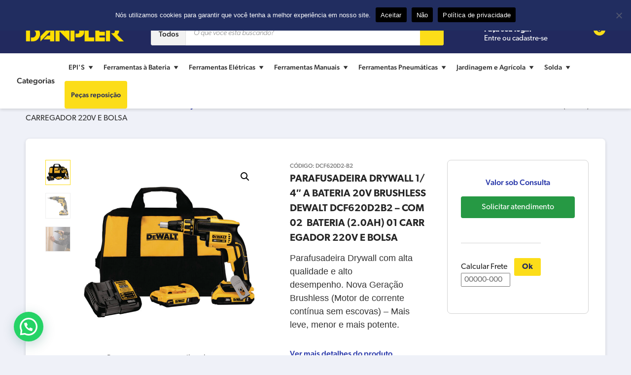

--- FILE ---
content_type: text/html; charset=UTF-8
request_url: https://danpler.com.br/produto/parafusadeira-drywall-dewalt-dcf620d2b2/
body_size: 36000
content:
<!DOCTYPE html>
<html lang="pt-BR">
<head>
<meta charset="UTF-8">
<meta http-equiv="X-UA-Compatible" content="IE=edge">
<meta name="viewport" content="width=device-width, initial-scale=1">
<title>PARAFUSADEIRA DRYWALL BRUSHLESS DEWALT DCF620D2B2</title>
<meta name='robots' content='index, follow, max-image-preview:large, max-snippet:-1, max-video-preview:-1' />

            <script data-no-defer="1" data-ezscrex="false" data-cfasync="false" data-pagespeed-no-defer data-cookieconsent="ignore">
                var ctPublicFunctions = {"_ajax_nonce":"9a04a5de73","_rest_nonce":"cad3cc1427","_ajax_url":"\/wp-admin\/admin-ajax.php","_rest_url":"https:\/\/danpler.com.br\/wp-json\/","data__cookies_type":"none","data__ajax_type":"admin_ajax","data__bot_detector_enabled":"1","data__frontend_data_log_enabled":1,"cookiePrefix":"","wprocket_detected":false,"host_url":"danpler.com.br","text__ee_click_to_select":"Click to select the whole data","text__ee_original_email":"The complete one is","text__ee_got_it":"Got it","text__ee_blocked":"Blocked","text__ee_cannot_connect":"Cannot connect","text__ee_cannot_decode":"Can not decode email. Unknown reason","text__ee_email_decoder":"CleanTalk email decoder","text__ee_wait_for_decoding":"The magic is on the way!","text__ee_decoding_process":"Please wait a few seconds while we decode the contact data."}
            </script>
        
            <script data-no-defer="1" data-ezscrex="false" data-cfasync="false" data-pagespeed-no-defer data-cookieconsent="ignore">
                var ctPublic = {"_ajax_nonce":"9a04a5de73","settings__forms__check_internal":"0","settings__forms__check_external":"0","settings__forms__force_protection":0,"settings__forms__search_test":"1","settings__data__bot_detector_enabled":"1","settings__sfw__anti_crawler":0,"blog_home":"https:\/\/danpler.com.br\/","pixel__setting":"3","pixel__enabled":true,"pixel__url":null,"data__email_check_before_post":"1","data__email_check_exist_post":0,"data__cookies_type":"none","data__key_is_ok":true,"data__visible_fields_required":true,"wl_brandname":"Anti-Spam by CleanTalk","wl_brandname_short":"CleanTalk","ct_checkjs_key":"e8d04347cd626201e467c419c49d5e48637740dffc5a5ec57b2b7dfe141a4231","emailEncoderPassKey":"af441a9824709268ccad4dae027562b9","bot_detector_forms_excluded":"W10=","advancedCacheExists":true,"varnishCacheExists":false,"wc_ajax_add_to_cart":true,"theRealPerson":{"phrases":{"trpHeading":"The Real Person Badge!","trpContent1":"The commenter acts as a real person and verified as not a bot.","trpContent2":"Passed all tests against spam bots. Anti-Spam by CleanTalk.","trpContentLearnMore":"Learn more"},"trpContentLink":"https:\/\/cleantalk.org\/the-real-person?utm_id=&amp;utm_term=&amp;utm_source=admin_side&amp;utm_medium=trp_badge&amp;utm_content=trp_badge_link_click&amp;utm_campaign=apbct_links","imgPersonUrl":"https:\/\/danpler.com.br\/wp-content\/plugins\/cleantalk-spam-protect\/css\/images\/real_user.svg","imgShieldUrl":"https:\/\/danpler.com.br\/wp-content\/plugins\/cleantalk-spam-protect\/css\/images\/shield.svg"}}
            </script>
        
	<!-- This site is optimized with the Yoast SEO plugin v25.7 - https://yoast.com/wordpress/plugins/seo/ -->
	<meta name="description" content="Parafusadeira Drywall com alta qualidade e alto desempenho. Nova Geração Brushless (Motor de corrente contínua sem escovas)." />
	<link rel="canonical" href="https://danpler.com.br/produto/parafusadeira-drywall-dewalt-dcf620d2b2/" />
	<meta property="og:locale" content="pt_BR" />
	<meta property="og:type" content="article" />
	<meta property="og:title" content="PARAFUSADEIRA DRYWALL BRUSHLESS DEWALT DCF620D2B2" />
	<meta property="og:description" content="Parafusadeira Drywall com alta qualidade e alto desempenho. Nova Geração Brushless (Motor de corrente contínua sem escovas)." />
	<meta property="og:url" content="https://danpler.com.br/produto/parafusadeira-drywall-dewalt-dcf620d2b2/" />
	<meta property="og:site_name" content="Danpler Máquinas" />
	<meta property="article:publisher" content="https://www.facebook.com/search/top?q=danpler%20m%c3%a1quinas" />
	<meta property="article:modified_time" content="2024-11-09T13:36:29+00:00" />
	<meta property="og:image" content="https://danpler.com.br/wp-content/uploads/2022/07/15139975282_DCF620D2-B2.jpg" />
	<meta property="og:image:width" content="1000" />
	<meta property="og:image:height" content="1000" />
	<meta property="og:image:type" content="image/jpeg" />
	<meta name="twitter:card" content="summary_large_image" />
	<meta name="twitter:label1" content="Est. tempo de leitura" />
	<meta name="twitter:data1" content="1 minuto" />
	<script type="application/ld+json" class="yoast-schema-graph">{"@context":"https://schema.org","@graph":[{"@type":"WebPage","@id":"https://danpler.com.br/produto/parafusadeira-drywall-dewalt-dcf620d2b2/","url":"https://danpler.com.br/produto/parafusadeira-drywall-dewalt-dcf620d2b2/","name":"PARAFUSADEIRA DRYWALL BRUSHLESS DEWALT DCF620D2B2","isPartOf":{"@id":"https://danpler.com.br/#website"},"primaryImageOfPage":{"@id":"https://danpler.com.br/produto/parafusadeira-drywall-dewalt-dcf620d2b2/#primaryimage"},"image":{"@id":"https://danpler.com.br/produto/parafusadeira-drywall-dewalt-dcf620d2b2/#primaryimage"},"thumbnailUrl":"https://danpler.com.br/wp-content/uploads/2022/07/15139975282_DCF620D2-B2.jpg","datePublished":"2022-07-26T13:29:01+00:00","dateModified":"2024-11-09T13:36:29+00:00","description":"Parafusadeira Drywall com alta qualidade e alto desempenho. Nova Geração Brushless (Motor de corrente contínua sem escovas).","breadcrumb":{"@id":"https://danpler.com.br/produto/parafusadeira-drywall-dewalt-dcf620d2b2/#breadcrumb"},"inLanguage":"pt-BR","potentialAction":[{"@type":"ReadAction","target":["https://danpler.com.br/produto/parafusadeira-drywall-dewalt-dcf620d2b2/"]}]},{"@type":"ImageObject","inLanguage":"pt-BR","@id":"https://danpler.com.br/produto/parafusadeira-drywall-dewalt-dcf620d2b2/#primaryimage","url":"https://danpler.com.br/wp-content/uploads/2022/07/15139975282_DCF620D2-B2.jpg","contentUrl":"https://danpler.com.br/wp-content/uploads/2022/07/15139975282_DCF620D2-B2.jpg","width":1000,"height":1000},{"@type":"BreadcrumbList","@id":"https://danpler.com.br/produto/parafusadeira-drywall-dewalt-dcf620d2b2/#breadcrumb","itemListElement":[{"@type":"ListItem","position":1,"name":"Loja","item":"https://danpler.com.br/loja/"},{"@type":"ListItem","position":2,"name":"PARAFUSADEIRA DRYWALL 1/4&#8243; A BATERIA 20V BRUSHLESS DEWALT DCF620D2B2 &#8211; COM 02  BATERIA (2.0AH) 01 CARREGADOR 220V E BOLSA"}]},{"@type":"WebSite","@id":"https://danpler.com.br/#website","url":"https://danpler.com.br/","name":"Danpler Máquinas","description":"Venda e Assistência Técnica em Ferramentas Elétricas e Ferramentas Pneumáticas","publisher":{"@id":"https://danpler.com.br/#organization"},"alternateName":"Danpler Máquinas","potentialAction":[{"@type":"SearchAction","target":{"@type":"EntryPoint","urlTemplate":"https://danpler.com.br/?s={search_term_string}"},"query-input":{"@type":"PropertyValueSpecification","valueRequired":true,"valueName":"search_term_string"}}],"inLanguage":"pt-BR"},{"@type":"Organization","@id":"https://danpler.com.br/#organization","name":"Danpler Máquinas","url":"https://danpler.com.br/","logo":{"@type":"ImageObject","inLanguage":"pt-BR","@id":"https://danpler.com.br/#/schema/logo/image/","url":"https://danpler.com.br/wp-content/uploads/2021/10/danpler-brand-in-blue.png","contentUrl":"https://danpler.com.br/wp-content/uploads/2021/10/danpler-brand-in-blue.png","width":600,"height":135,"caption":"Danpler Máquinas"},"image":{"@id":"https://danpler.com.br/#/schema/logo/image/"},"sameAs":["https://www.facebook.com/search/top?q=danpler máquinas","https://www.instagram.com/danplermaquinas/"]}]}</script>
	<!-- / Yoast SEO plugin. -->


<link rel='dns-prefetch' href='//moderate.cleantalk.org' />
<link rel='dns-prefetch' href='//ajax.googleapis.com' />
<link rel='dns-prefetch' href='//code.iconify.design' />
<link rel='dns-prefetch' href='//use.typekit.net' />
<link rel="alternate" title="oEmbed (JSON)" type="application/json+oembed" href="https://danpler.com.br/wp-json/oembed/1.0/embed?url=https%3A%2F%2Fdanpler.com.br%2Fproduto%2Fparafusadeira-drywall-dewalt-dcf620d2b2%2F" />
<link rel="alternate" title="oEmbed (XML)" type="text/xml+oembed" href="https://danpler.com.br/wp-json/oembed/1.0/embed?url=https%3A%2F%2Fdanpler.com.br%2Fproduto%2Fparafusadeira-drywall-dewalt-dcf620d2b2%2F&#038;format=xml" />
<style id='wp-img-auto-sizes-contain-inline-css' type='text/css'>
img:is([sizes=auto i],[sizes^="auto," i]){contain-intrinsic-size:3000px 1500px}
/*# sourceURL=wp-img-auto-sizes-contain-inline-css */
</style>
<style id='wp-block-library-inline-css' type='text/css'>
:root{--wp-block-synced-color:#7a00df;--wp-block-synced-color--rgb:122,0,223;--wp-bound-block-color:var(--wp-block-synced-color);--wp-editor-canvas-background:#ddd;--wp-admin-theme-color:#007cba;--wp-admin-theme-color--rgb:0,124,186;--wp-admin-theme-color-darker-10:#006ba1;--wp-admin-theme-color-darker-10--rgb:0,107,160.5;--wp-admin-theme-color-darker-20:#005a87;--wp-admin-theme-color-darker-20--rgb:0,90,135;--wp-admin-border-width-focus:2px}@media (min-resolution:192dpi){:root{--wp-admin-border-width-focus:1.5px}}.wp-element-button{cursor:pointer}:root .has-very-light-gray-background-color{background-color:#eee}:root .has-very-dark-gray-background-color{background-color:#313131}:root .has-very-light-gray-color{color:#eee}:root .has-very-dark-gray-color{color:#313131}:root .has-vivid-green-cyan-to-vivid-cyan-blue-gradient-background{background:linear-gradient(135deg,#00d084,#0693e3)}:root .has-purple-crush-gradient-background{background:linear-gradient(135deg,#34e2e4,#4721fb 50%,#ab1dfe)}:root .has-hazy-dawn-gradient-background{background:linear-gradient(135deg,#faaca8,#dad0ec)}:root .has-subdued-olive-gradient-background{background:linear-gradient(135deg,#fafae1,#67a671)}:root .has-atomic-cream-gradient-background{background:linear-gradient(135deg,#fdd79a,#004a59)}:root .has-nightshade-gradient-background{background:linear-gradient(135deg,#330968,#31cdcf)}:root .has-midnight-gradient-background{background:linear-gradient(135deg,#020381,#2874fc)}:root{--wp--preset--font-size--normal:16px;--wp--preset--font-size--huge:42px}.has-regular-font-size{font-size:1em}.has-larger-font-size{font-size:2.625em}.has-normal-font-size{font-size:var(--wp--preset--font-size--normal)}.has-huge-font-size{font-size:var(--wp--preset--font-size--huge)}.has-text-align-center{text-align:center}.has-text-align-left{text-align:left}.has-text-align-right{text-align:right}.has-fit-text{white-space:nowrap!important}#end-resizable-editor-section{display:none}.aligncenter{clear:both}.items-justified-left{justify-content:flex-start}.items-justified-center{justify-content:center}.items-justified-right{justify-content:flex-end}.items-justified-space-between{justify-content:space-between}.screen-reader-text{border:0;clip-path:inset(50%);height:1px;margin:-1px;overflow:hidden;padding:0;position:absolute;width:1px;word-wrap:normal!important}.screen-reader-text:focus{background-color:#ddd;clip-path:none;color:#444;display:block;font-size:1em;height:auto;left:5px;line-height:normal;padding:15px 23px 14px;text-decoration:none;top:5px;width:auto;z-index:100000}html :where(.has-border-color){border-style:solid}html :where([style*=border-top-color]){border-top-style:solid}html :where([style*=border-right-color]){border-right-style:solid}html :where([style*=border-bottom-color]){border-bottom-style:solid}html :where([style*=border-left-color]){border-left-style:solid}html :where([style*=border-width]){border-style:solid}html :where([style*=border-top-width]){border-top-style:solid}html :where([style*=border-right-width]){border-right-style:solid}html :where([style*=border-bottom-width]){border-bottom-style:solid}html :where([style*=border-left-width]){border-left-style:solid}html :where(img[class*=wp-image-]){height:auto;max-width:100%}:where(figure){margin:0 0 1em}html :where(.is-position-sticky){--wp-admin--admin-bar--position-offset:var(--wp-admin--admin-bar--height,0px)}@media screen and (max-width:600px){html :where(.is-position-sticky){--wp-admin--admin-bar--position-offset:0px}}

/*# sourceURL=wp-block-library-inline-css */
</style><link rel='stylesheet' id='wc-blocks-style-css' href='https://danpler.com.br/wp-content/plugins/woocommerce/assets/client/blocks/wc-blocks.css?ver=wc-10.1.3' type='text/css' media='all' />
<style id='global-styles-inline-css' type='text/css'>
:root{--wp--preset--aspect-ratio--square: 1;--wp--preset--aspect-ratio--4-3: 4/3;--wp--preset--aspect-ratio--3-4: 3/4;--wp--preset--aspect-ratio--3-2: 3/2;--wp--preset--aspect-ratio--2-3: 2/3;--wp--preset--aspect-ratio--16-9: 16/9;--wp--preset--aspect-ratio--9-16: 9/16;--wp--preset--color--black: #000000;--wp--preset--color--cyan-bluish-gray: #abb8c3;--wp--preset--color--white: #ffffff;--wp--preset--color--pale-pink: #f78da7;--wp--preset--color--vivid-red: #cf2e2e;--wp--preset--color--luminous-vivid-orange: #ff6900;--wp--preset--color--luminous-vivid-amber: #fcb900;--wp--preset--color--light-green-cyan: #7bdcb5;--wp--preset--color--vivid-green-cyan: #00d084;--wp--preset--color--pale-cyan-blue: #8ed1fc;--wp--preset--color--vivid-cyan-blue: #0693e3;--wp--preset--color--vivid-purple: #9b51e0;--wp--preset--gradient--vivid-cyan-blue-to-vivid-purple: linear-gradient(135deg,rgb(6,147,227) 0%,rgb(155,81,224) 100%);--wp--preset--gradient--light-green-cyan-to-vivid-green-cyan: linear-gradient(135deg,rgb(122,220,180) 0%,rgb(0,208,130) 100%);--wp--preset--gradient--luminous-vivid-amber-to-luminous-vivid-orange: linear-gradient(135deg,rgb(252,185,0) 0%,rgb(255,105,0) 100%);--wp--preset--gradient--luminous-vivid-orange-to-vivid-red: linear-gradient(135deg,rgb(255,105,0) 0%,rgb(207,46,46) 100%);--wp--preset--gradient--very-light-gray-to-cyan-bluish-gray: linear-gradient(135deg,rgb(238,238,238) 0%,rgb(169,184,195) 100%);--wp--preset--gradient--cool-to-warm-spectrum: linear-gradient(135deg,rgb(74,234,220) 0%,rgb(151,120,209) 20%,rgb(207,42,186) 40%,rgb(238,44,130) 60%,rgb(251,105,98) 80%,rgb(254,248,76) 100%);--wp--preset--gradient--blush-light-purple: linear-gradient(135deg,rgb(255,206,236) 0%,rgb(152,150,240) 100%);--wp--preset--gradient--blush-bordeaux: linear-gradient(135deg,rgb(254,205,165) 0%,rgb(254,45,45) 50%,rgb(107,0,62) 100%);--wp--preset--gradient--luminous-dusk: linear-gradient(135deg,rgb(255,203,112) 0%,rgb(199,81,192) 50%,rgb(65,88,208) 100%);--wp--preset--gradient--pale-ocean: linear-gradient(135deg,rgb(255,245,203) 0%,rgb(182,227,212) 50%,rgb(51,167,181) 100%);--wp--preset--gradient--electric-grass: linear-gradient(135deg,rgb(202,248,128) 0%,rgb(113,206,126) 100%);--wp--preset--gradient--midnight: linear-gradient(135deg,rgb(2,3,129) 0%,rgb(40,116,252) 100%);--wp--preset--font-size--small: 13px;--wp--preset--font-size--medium: 20px;--wp--preset--font-size--large: 36px;--wp--preset--font-size--x-large: 42px;--wp--preset--spacing--20: 0.44rem;--wp--preset--spacing--30: 0.67rem;--wp--preset--spacing--40: 1rem;--wp--preset--spacing--50: 1.5rem;--wp--preset--spacing--60: 2.25rem;--wp--preset--spacing--70: 3.38rem;--wp--preset--spacing--80: 5.06rem;--wp--preset--shadow--natural: 6px 6px 9px rgba(0, 0, 0, 0.2);--wp--preset--shadow--deep: 12px 12px 50px rgba(0, 0, 0, 0.4);--wp--preset--shadow--sharp: 6px 6px 0px rgba(0, 0, 0, 0.2);--wp--preset--shadow--outlined: 6px 6px 0px -3px rgb(255, 255, 255), 6px 6px rgb(0, 0, 0);--wp--preset--shadow--crisp: 6px 6px 0px rgb(0, 0, 0);}:where(.is-layout-flex){gap: 0.5em;}:where(.is-layout-grid){gap: 0.5em;}body .is-layout-flex{display: flex;}.is-layout-flex{flex-wrap: wrap;align-items: center;}.is-layout-flex > :is(*, div){margin: 0;}body .is-layout-grid{display: grid;}.is-layout-grid > :is(*, div){margin: 0;}:where(.wp-block-columns.is-layout-flex){gap: 2em;}:where(.wp-block-columns.is-layout-grid){gap: 2em;}:where(.wp-block-post-template.is-layout-flex){gap: 1.25em;}:where(.wp-block-post-template.is-layout-grid){gap: 1.25em;}.has-black-color{color: var(--wp--preset--color--black) !important;}.has-cyan-bluish-gray-color{color: var(--wp--preset--color--cyan-bluish-gray) !important;}.has-white-color{color: var(--wp--preset--color--white) !important;}.has-pale-pink-color{color: var(--wp--preset--color--pale-pink) !important;}.has-vivid-red-color{color: var(--wp--preset--color--vivid-red) !important;}.has-luminous-vivid-orange-color{color: var(--wp--preset--color--luminous-vivid-orange) !important;}.has-luminous-vivid-amber-color{color: var(--wp--preset--color--luminous-vivid-amber) !important;}.has-light-green-cyan-color{color: var(--wp--preset--color--light-green-cyan) !important;}.has-vivid-green-cyan-color{color: var(--wp--preset--color--vivid-green-cyan) !important;}.has-pale-cyan-blue-color{color: var(--wp--preset--color--pale-cyan-blue) !important;}.has-vivid-cyan-blue-color{color: var(--wp--preset--color--vivid-cyan-blue) !important;}.has-vivid-purple-color{color: var(--wp--preset--color--vivid-purple) !important;}.has-black-background-color{background-color: var(--wp--preset--color--black) !important;}.has-cyan-bluish-gray-background-color{background-color: var(--wp--preset--color--cyan-bluish-gray) !important;}.has-white-background-color{background-color: var(--wp--preset--color--white) !important;}.has-pale-pink-background-color{background-color: var(--wp--preset--color--pale-pink) !important;}.has-vivid-red-background-color{background-color: var(--wp--preset--color--vivid-red) !important;}.has-luminous-vivid-orange-background-color{background-color: var(--wp--preset--color--luminous-vivid-orange) !important;}.has-luminous-vivid-amber-background-color{background-color: var(--wp--preset--color--luminous-vivid-amber) !important;}.has-light-green-cyan-background-color{background-color: var(--wp--preset--color--light-green-cyan) !important;}.has-vivid-green-cyan-background-color{background-color: var(--wp--preset--color--vivid-green-cyan) !important;}.has-pale-cyan-blue-background-color{background-color: var(--wp--preset--color--pale-cyan-blue) !important;}.has-vivid-cyan-blue-background-color{background-color: var(--wp--preset--color--vivid-cyan-blue) !important;}.has-vivid-purple-background-color{background-color: var(--wp--preset--color--vivid-purple) !important;}.has-black-border-color{border-color: var(--wp--preset--color--black) !important;}.has-cyan-bluish-gray-border-color{border-color: var(--wp--preset--color--cyan-bluish-gray) !important;}.has-white-border-color{border-color: var(--wp--preset--color--white) !important;}.has-pale-pink-border-color{border-color: var(--wp--preset--color--pale-pink) !important;}.has-vivid-red-border-color{border-color: var(--wp--preset--color--vivid-red) !important;}.has-luminous-vivid-orange-border-color{border-color: var(--wp--preset--color--luminous-vivid-orange) !important;}.has-luminous-vivid-amber-border-color{border-color: var(--wp--preset--color--luminous-vivid-amber) !important;}.has-light-green-cyan-border-color{border-color: var(--wp--preset--color--light-green-cyan) !important;}.has-vivid-green-cyan-border-color{border-color: var(--wp--preset--color--vivid-green-cyan) !important;}.has-pale-cyan-blue-border-color{border-color: var(--wp--preset--color--pale-cyan-blue) !important;}.has-vivid-cyan-blue-border-color{border-color: var(--wp--preset--color--vivid-cyan-blue) !important;}.has-vivid-purple-border-color{border-color: var(--wp--preset--color--vivid-purple) !important;}.has-vivid-cyan-blue-to-vivid-purple-gradient-background{background: var(--wp--preset--gradient--vivid-cyan-blue-to-vivid-purple) !important;}.has-light-green-cyan-to-vivid-green-cyan-gradient-background{background: var(--wp--preset--gradient--light-green-cyan-to-vivid-green-cyan) !important;}.has-luminous-vivid-amber-to-luminous-vivid-orange-gradient-background{background: var(--wp--preset--gradient--luminous-vivid-amber-to-luminous-vivid-orange) !important;}.has-luminous-vivid-orange-to-vivid-red-gradient-background{background: var(--wp--preset--gradient--luminous-vivid-orange-to-vivid-red) !important;}.has-very-light-gray-to-cyan-bluish-gray-gradient-background{background: var(--wp--preset--gradient--very-light-gray-to-cyan-bluish-gray) !important;}.has-cool-to-warm-spectrum-gradient-background{background: var(--wp--preset--gradient--cool-to-warm-spectrum) !important;}.has-blush-light-purple-gradient-background{background: var(--wp--preset--gradient--blush-light-purple) !important;}.has-blush-bordeaux-gradient-background{background: var(--wp--preset--gradient--blush-bordeaux) !important;}.has-luminous-dusk-gradient-background{background: var(--wp--preset--gradient--luminous-dusk) !important;}.has-pale-ocean-gradient-background{background: var(--wp--preset--gradient--pale-ocean) !important;}.has-electric-grass-gradient-background{background: var(--wp--preset--gradient--electric-grass) !important;}.has-midnight-gradient-background{background: var(--wp--preset--gradient--midnight) !important;}.has-small-font-size{font-size: var(--wp--preset--font-size--small) !important;}.has-medium-font-size{font-size: var(--wp--preset--font-size--medium) !important;}.has-large-font-size{font-size: var(--wp--preset--font-size--large) !important;}.has-x-large-font-size{font-size: var(--wp--preset--font-size--x-large) !important;}
/*# sourceURL=global-styles-inline-css */
</style>

<style id='classic-theme-styles-inline-css' type='text/css'>
/*! This file is auto-generated */
.wp-block-button__link{color:#fff;background-color:#32373c;border-radius:9999px;box-shadow:none;text-decoration:none;padding:calc(.667em + 2px) calc(1.333em + 2px);font-size:1.125em}.wp-block-file__button{background:#32373c;color:#fff;text-decoration:none}
/*# sourceURL=/wp-includes/css/classic-themes.min.css */
</style>
<link rel='stylesheet' id='cleantalk-public-css-css' href='https://danpler.com.br/wp-content/plugins/cleantalk-spam-protect/css/cleantalk-public.min.css?ver=6.61_1755270526' type='text/css' media='all' />
<link rel='stylesheet' id='cleantalk-email-decoder-css-css' href='https://danpler.com.br/wp-content/plugins/cleantalk-spam-protect/css/cleantalk-email-decoder.min.css?ver=6.61_1755270526' type='text/css' media='all' />
<link rel='stylesheet' id='cleantalk-trp-css-css' href='https://danpler.com.br/wp-content/plugins/cleantalk-spam-protect/css/cleantalk-trp.min.css?ver=6.61_1755270526' type='text/css' media='all' />
<link rel='stylesheet' id='contact-form-7-css' href='https://danpler.com.br/wp-content/plugins/contact-form-7/includes/css/styles.css?ver=6.1.1' type='text/css' media='all' />
<link rel='stylesheet' id='cookie-notice-front-css' href='https://danpler.com.br/wp-content/plugins/cookie-notice/css/front.min.css?ver=2.5.7' type='text/css' media='all' />
<link rel='stylesheet' id='photoswipe-css' href='https://danpler.com.br/wp-content/plugins/woocommerce/assets/css/photoswipe/photoswipe.min.css?ver=10.1.3' type='text/css' media='all' />
<link rel='stylesheet' id='photoswipe-default-skin-css' href='https://danpler.com.br/wp-content/plugins/woocommerce/assets/css/photoswipe/default-skin/default-skin.min.css?ver=10.1.3' type='text/css' media='all' />
<style id='woocommerce-inline-inline-css' type='text/css'>
.woocommerce form .form-row .required { visibility: visible; }
/*# sourceURL=woocommerce-inline-inline-css */
</style>
<link rel='stylesheet' id='wt-smart-coupon-for-woo-css' href='https://danpler.com.br/wp-content/plugins/wt-smart-coupons-for-woocommerce/public/css/wt-smart-coupon-public.css?ver=2.2.1' type='text/css' media='all' />
<link rel='stylesheet' id='megamenu-css' href='https://danpler.com.br/wp-content/uploads/maxmegamenu/style.css?ver=6fdc59' type='text/css' media='all' />
<link rel='stylesheet' id='dashicons-css' href='https://danpler.com.br/wp-includes/css/dashicons.min.css?ver=6.9' type='text/css' media='all' />
<link rel='stylesheet' id='shipping-simulator-css' href='https://danpler.com.br/wp-content/plugins/woo-shipping-gateway/assets/css/simulator.css?ver=2.1.20' type='text/css' media='all' />
<link rel='stylesheet' id='brands-styles-css' href='https://danpler.com.br/wp-content/plugins/woocommerce/assets/css/brands.css?ver=10.1.3' type='text/css' media='all' />
<link rel='preconnect' id='typekit-preconnect-css' href='https://use.typekit.net/?ver=6.9' type='text/css' media='all' />
<link rel='stylesheet' id='danpler-typekit-css' href='https://use.typekit.net/jeu0eme.css?ver=6.9' type='text/css' media='all' />
<link rel='stylesheet' id='danpler-style-css' href='https://danpler.com.br/wp-content/themes/danpler/style.css?ver=6.9' type='text/css' media='all' />
<link rel='stylesheet' id='pwb-styles-frontend-css' href='https://danpler.com.br/wp-content/plugins/perfect-woocommerce-brands/build/frontend/css/style.css?ver=3.5.9' type='text/css' media='all' />
<script type="text/javascript" src="https://danpler.com.br/wp-content/plugins/cleantalk-spam-protect/js/apbct-public-bundle.min.js?ver=6.61_1755270526" id="apbct-public-bundle.min-js-js"></script>
<script type="text/javascript" src="https://moderate.cleantalk.org/ct-bot-detector-wrapper.js?ver=6.61" id="ct_bot_detector-js" defer="defer" data-wp-strategy="defer"></script>
<script type="text/javascript" id="cookie-notice-front-js-before">
/* <![CDATA[ */
var cnArgs = {"ajaxUrl":"https:\/\/danpler.com.br\/wp-admin\/admin-ajax.php","nonce":"2aa5157e41","hideEffect":"none","position":"top","onScroll":false,"onScrollOffset":100,"onClick":false,"cookieName":"cookie_notice_accepted","cookieTime":7862400,"cookieTimeRejected":2592000,"globalCookie":false,"redirection":false,"cache":false,"revokeCookies":false,"revokeCookiesOpt":"automatic"};

//# sourceURL=cookie-notice-front-js-before
/* ]]> */
</script>
<script type="text/javascript" src="https://danpler.com.br/wp-content/plugins/cookie-notice/js/front.min.js?ver=2.5.7" id="cookie-notice-front-js"></script>
<script type="text/javascript" src="https://ajax.googleapis.com/ajax/libs/jquery/2.1.1/jquery.min.js?ver=2.1.1" id="jquery-js"></script>
<script type="text/javascript" src="https://danpler.com.br/wp-content/plugins/woocommerce/assets/js/jquery-blockui/jquery.blockUI.min.js?ver=2.7.0-wc.10.1.3" id="jquery-blockui-js" defer="defer" data-wp-strategy="defer"></script>
<script type="text/javascript" id="wc-add-to-cart-js-extra">
/* <![CDATA[ */
var wc_add_to_cart_params = {"ajax_url":"/wp-admin/admin-ajax.php","wc_ajax_url":"/?wc-ajax=%%endpoint%%","i18n_view_cart":"Ver carrinho","cart_url":"https://danpler.com.br/carrinho/","is_cart":"","cart_redirect_after_add":"no"};
//# sourceURL=wc-add-to-cart-js-extra
/* ]]> */
</script>
<script type="text/javascript" src="https://danpler.com.br/wp-content/plugins/woocommerce/assets/js/frontend/add-to-cart.min.js?ver=10.1.3" id="wc-add-to-cart-js" defer="defer" data-wp-strategy="defer"></script>
<script type="text/javascript" src="https://danpler.com.br/wp-content/plugins/woocommerce/assets/js/zoom/jquery.zoom.min.js?ver=1.7.21-wc.10.1.3" id="zoom-js" defer="defer" data-wp-strategy="defer"></script>
<script type="text/javascript" src="https://danpler.com.br/wp-content/plugins/woocommerce/assets/js/flexslider/jquery.flexslider.min.js?ver=2.7.2-wc.10.1.3" id="flexslider-js" defer="defer" data-wp-strategy="defer"></script>
<script type="text/javascript" src="https://danpler.com.br/wp-content/plugins/woocommerce/assets/js/photoswipe/photoswipe.min.js?ver=4.1.1-wc.10.1.3" id="photoswipe-js" defer="defer" data-wp-strategy="defer"></script>
<script type="text/javascript" src="https://danpler.com.br/wp-content/plugins/woocommerce/assets/js/photoswipe/photoswipe-ui-default.min.js?ver=4.1.1-wc.10.1.3" id="photoswipe-ui-default-js" defer="defer" data-wp-strategy="defer"></script>
<script type="text/javascript" id="wc-single-product-js-extra">
/* <![CDATA[ */
var wc_single_product_params = {"i18n_required_rating_text":"Selecione uma classifica\u00e7\u00e3o","i18n_rating_options":["1 de 5 estrelas","2 de 5 estrelas","3 de 5 estrelas","4 de 5 estrelas","5 de 5 estrelas"],"i18n_product_gallery_trigger_text":"Ver galeria de imagens em tela cheia","review_rating_required":"yes","flexslider":{"rtl":false,"animation":"slide","smoothHeight":true,"directionNav":false,"controlNav":"thumbnails","slideshow":false,"animationSpeed":500,"animationLoop":false,"allowOneSlide":false},"zoom_enabled":"1","zoom_options":[],"photoswipe_enabled":"1","photoswipe_options":{"shareEl":false,"closeOnScroll":false,"history":false,"hideAnimationDuration":0,"showAnimationDuration":0},"flexslider_enabled":"1"};
//# sourceURL=wc-single-product-js-extra
/* ]]> */
</script>
<script type="text/javascript" src="https://danpler.com.br/wp-content/plugins/woocommerce/assets/js/frontend/single-product.min.js?ver=10.1.3" id="wc-single-product-js" defer="defer" data-wp-strategy="defer"></script>
<script type="text/javascript" src="https://danpler.com.br/wp-content/plugins/woocommerce/assets/js/js-cookie/js.cookie.min.js?ver=2.1.4-wc.10.1.3" id="js-cookie-js" defer="defer" data-wp-strategy="defer"></script>
<script type="text/javascript" id="woocommerce-js-extra">
/* <![CDATA[ */
var woocommerce_params = {"ajax_url":"/wp-admin/admin-ajax.php","wc_ajax_url":"/?wc-ajax=%%endpoint%%","i18n_password_show":"Mostrar senha","i18n_password_hide":"Ocultar senha"};
//# sourceURL=woocommerce-js-extra
/* ]]> */
</script>
<script type="text/javascript" src="https://danpler.com.br/wp-content/plugins/woocommerce/assets/js/frontend/woocommerce.min.js?ver=10.1.3" id="woocommerce-js" defer="defer" data-wp-strategy="defer"></script>
<script type="text/javascript" id="wt-smart-coupon-for-woo-js-extra">
/* <![CDATA[ */
var WTSmartCouponOBJ = {"ajaxurl":"https://danpler.com.br/wp-admin/admin-ajax.php","wc_ajax_url":"https://danpler.com.br/?wc-ajax=","nonces":{"public":"e46c373876","apply_coupon":"52e226c60f"},"labels":{"please_wait":"Please wait...","choose_variation":"Please choose a variation","error":"Error !!!"},"shipping_method":[],"payment_method":"","is_cart":""};
//# sourceURL=wt-smart-coupon-for-woo-js-extra
/* ]]> */
</script>
<script type="text/javascript" src="https://danpler.com.br/wp-content/plugins/wt-smart-coupons-for-woocommerce/public/js/wt-smart-coupon-public.js?ver=2.2.1" id="wt-smart-coupon-for-woo-js"></script>
<link rel="https://api.w.org/" href="https://danpler.com.br/wp-json/" /><link rel="alternate" title="JSON" type="application/json" href="https://danpler.com.br/wp-json/wp/v2/product/8661" /><link rel="EditURI" type="application/rsd+xml" title="RSD" href="https://danpler.com.br/xmlrpc.php?rsd" />
<link rel='shortlink' href='https://danpler.com.br/?p=8661' />
<!-- Google Tag Manager -->
<script>(function(w,d,s,l,i){w[l]=w[l]||[];w[l].push({'gtm.start':
new Date().getTime(),event:'gtm.js'});var f=d.getElementsByTagName(s)[0],
j=d.createElement(s),dl=l!='dataLayer'?'&l='+l:'';j.async=true;j.src=
'https://www.googletagmanager.com/gtm.js?id='+i+dl;f.parentNode.insertBefore(j,f);
})(window,document,'script','dataLayer','GTM-TJFH9HXL');</script>
<!-- End Google Tag Manager -->	<noscript><style>.woocommerce-product-gallery{ opacity: 1 !important; }</style></noscript>
	<link rel="icon" href="https://danpler.com.br/wp-content/uploads/2021/10/cropped-favicon-1-32x32.png" sizes="32x32" />
<link rel="icon" href="https://danpler.com.br/wp-content/uploads/2021/10/cropped-favicon-1-192x192.png" sizes="192x192" />
<link rel="apple-touch-icon" href="https://danpler.com.br/wp-content/uploads/2021/10/cropped-favicon-1-180x180.png" />
<meta name="msapplication-TileImage" content="https://danpler.com.br/wp-content/uploads/2021/10/cropped-favicon-1-270x270.png" />
		<style type="text/css" id="wp-custom-css">
			#pagarme-billet-button,
#pagarme-qr-code-button{
	  margin: 0 auto 20px 0;
    outline: none;
    border: none;
    text-decoration: none;
    cursor: pointer;
    -webkit-appearance: none;
    -moz-appearance: none;
    background-color: #269944;
    color: #fff;
    padding: 12px 40px;
    text-align: center;
    font-size: 16px;
    font-weight: 500;
    text-decoration: none;
    border-radius: 4px;
}
#pagarme-qr-code-button{
	margin: 0 auto 20px auto;
}






		</style>
		<style type="text/css">/** Mega Menu CSS: fs **/</style>
<link rel='stylesheet' id='joinchat-css' href='https://danpler.com.br/wp-content/plugins/creame-whatsapp-me/public/css/joinchat.min.css?ver=6.0.6' type='text/css' media='all' />
<style id='joinchat-inline-css' type='text/css'>
.joinchat{--ch:229;--cs:49%;--cl:25%;--bw:1}
/*# sourceURL=joinchat-inline-css */
</style>
</head>
<body class="wp-singular product-template-default single single-product postid-8661 wp-theme-danpler theme-danpler cookies-not-set woocommerce woocommerce-page woocommerce-no-js mega-menu-mega mega-menu-primary woocommerce-active">
<div class="wrapper">
	<header class="dan-header has-sticky"><!--  has-sticky -->
				<div class="header-wrapper">
				<div class="header-top"><!--  sticky-hide -->
			<div class="container container-xl-2">
				<div class="header-top-contacts">
					<ul>
						<li>
							<a href="https://api.whatsapp.com/send?phone=551124218361&text=Ol%C3%A1,%20conheci%20voc%C3%AAs%20atrav%C3%A9s%20do%20ecommerce%20e%20gostaria%20de%20mais%20informa%C3%A7%C3%B5es" target="_blank" class="tel"><span class="iconify" data-icon="ic:outline-phone-in-talk" data-inline="false"></span><strong>Contato:</strong><span>(11) 2421-8361</span></a>						</li>
					</ul>
				</div>
				<div class="header-top-links"><ul><li><a href="https://danpler.com.br/precisa-de-ajuda/">Precisa de ajuda?</a></li></li><li><a href="https://danpler.com.br/termos-de-uso/">Termos de uso</a></li></li></ul></div>			</div>
		</div>
				<div class="header-main">
			<div class="container container-xl-2">
				<div class="row header-inner">
					<!-- Header Brand -->
					<div class="header-brand">
						<div class="header-brand-wrap">
										<a href="https://danpler.com.br/">
				<img src="https://danpler.com.br/wp-content/uploads/2021/05/logo-danpler.png" class="brand" alt=""Danpler Máquinas>			</a>
								</div>
					</div>
					<!-- Close header Brand -->
					<!-- Header Search -->
					<div class="header-search">
						<form role="search" class="search-form" method="get" id="searchform" action="https://danpler.com.br/">
							<div class="search-left">
								<div class="search-dept-label">
																			<span class="search-dept-label-val">Todos</span>
																		
									<span class="iconify search-dept-label-icon" data-icon="ic:outline-arrow-drop-down" data-inline="false"></span>
								</div>
																		<select name="product_cat" id="department-selector" class="search-dept-select">
											<option value="">Todos os departamentos</option>
																							<option value="acessorios-2">Acessórios</option>	
																							<option value="acessorios-para-ferramentas">Acessórios para Ferramentas</option>	
																							<option value="adesivos-quimicos">Adesivos e Químicos</option>	
																							<option value="aerografia-e-pintura">Aerografia e Pintura</option>	
																							<option value="automotivo">Automotivo</option>	
																							<option value="compressor-de-ar">Compressor de Ar</option>	
																							<option value="construcao-civil">Construção Civil</option>	
																							<option value="eletrica">Elétrica</option>	
																							<option value="eletroportateis">Eletroportáteis</option>	
																							<option value="epi">EPI</option>	
																							<option value="ferragens">Ferragens</option>	
																							<option value="ferramentas-bateria">Ferramentas à Bateria</option>	
																							<option value="ferramentas-eletricas">Ferramentas Elétricas</option>	
																							<option value="ferramentas-especiais">Ferramentas Especiais</option>	
																							<option value="ferramentas-manuais">Ferramentas Manuais</option>	
																							<option value="ferramentas-pneumaticas">Ferramentas Pneumáticas</option>	
																							<option value="instrumentos-medicao">Instrumentos de Medição</option>	
																							<option value="jardinagem-agricola">Jardinagem e Agrícola</option>	
																							<option value="limpeza-organizacao-armazenagem">Limpeza, Organização, Mov. e Armazenagem</option>	
																							<option value="lubrificacao-oleos-fluidos">Lubrificação, Óleos e Fluídos</option>	
																							<option value="makita-pecas-reposicao">Makita</option>	
																							<option value="materiais-eletricos">Materiais Elétricos</option>	
																							<option value="oficina-mecanica">Oficina</option>	
																							<option value="pecas-de-reposicao">Peças de reposição</option>	
																							<option value="pistola-de-ar">Pistola de Ar</option>	
																							<option value="solda">Solda</option>	
																							<option value="utilidades-domesticas">Utilidades Domésticas</option>	
																							<option value="vista-explodida">Vista Explodida</option>	
																					</select>
															</div>

							<div class="search-center">
								<input type="text" id="s" name="s" value="" placeholder="O que você esta buscando?" />	
							</div>
							<input type="hidden" name="post_type" value="product" />

							<div class="search-right">
								<button type="submit" class="-btn">
						            <span class="iconify" data-icon="ic:baseline-search" data-inline="false"></span>
						        </button>	
							</div>					        
						</form>
					</div>
					<!-- Close Header Search -->

					<!-- Account Components -->
					<div class="header-account">
													<div class="header-account-login dropdown">
								<a class="dropdown-toggle dropdown-toggle-hover header-account-toggle" href="https://danpler.com.br/minha-conta/">
									<span class="iconify icon" data-icon="ic:round-person-outline" data-inline="false"></span>
									<strong>Faça seu login</strong>
									<span>Entre ou cadastre-se</span>
									<span class="iconify" data-icon="ic:outline-arrow-drop-down" data-inline="false"></span>
								</a>
								<ul class="dropdown-menu chevron">
									<li><a href="https://danpler.com.br/minha-conta/"><span class="iconify" data-icon="ic:round-login" data-inline="false"></span>Cadastrar-se/Login</a></li>
								</ul>
							</div>

																		<a href="https://danpler.com.br/carrinho/" class="header-account-cart-button cart-trigger" aria-label="Cart button" data-trigger="shop-mini-cart">
							<span class="iconify icon" data-icon="ic:outline-shopping-cart" data-inline="false"></span>
							<span class="cart-qtt" id="bullet-count-total">0</span>
						</a>

					</div>
					<!-- Close account Components -->
				</div>
			</div>
		</div>
				<div class="header-nav nav-primary sticky-hide" id="main-nav">
			<!-- Mobile nav banner -->
			<div class="nav-banner">
				<a href="https://danpler.com.br/minha-conta/" class="nav-banner-login">
									Faça seu login<span class="iconify" data-icon="ic:round-person-outline" data-inline="false"></span>
					
								</a>
				<div class="nav-banner-title">Todos os <strong>Departamentos</strong></div>
			</div>

			<!-- main nav banner -->
			<div class="container">
				<div class="header-nav-wrapper justify-content-between">
												<div class="header-megamenu">
								<!-- Megamenu component -->
								<div class="header-megamenu-wrap">
								  <span class="header-megamenu-toggle"><span class="iconify" data-icon="dashicons:menu-alt"></span> Categorias</span>
								  <div id="mega-menu-wrap-mega" class="mega-menu-wrap"><div class="mega-menu-toggle"><div class="mega-toggle-blocks-left"><div class='mega-toggle-block mega-menu-toggle-block mega-toggle-block-1' id='mega-toggle-block-1' tabindex='0'><span class='mega-toggle-label' role='button' aria-expanded='false'><span class='mega-toggle-label-closed'>Categorias</span><span class='mega-toggle-label-open'>Categorias</span></span></div></div><div class="mega-toggle-blocks-center"></div><div class="mega-toggle-blocks-right"></div></div><ul id="mega-menu-mega" class="mega-menu max-mega-menu mega-menu-horizontal mega-no-js" data-event="hover_intent" data-effect="slide" data-effect-speed="200" data-effect-mobile="disabled" data-effect-speed-mobile="0" data-mobile-force-width="false" data-second-click="go" data-document-click="collapse" data-vertical-behaviour="standard" data-breakpoint="1199" data-unbind="true" data-mobile-state="collapse_all" data-mobile-direction="vertical" data-hover-intent-timeout="300" data-hover-intent-interval="100"><li class="mega-menu-item mega-menu-item-type-post_type mega-menu-item-object-page mega-current_page_parent mega-menu-item-has-children mega-menu-megamenu mega-menu-grid mega-align-bottom-left mega-menu-grid mega-menu-item-245" id="mega-menu-item-245"><a class="mega-menu-link" href="https://danpler.com.br/loja/" aria-expanded="false" tabindex="0">Outras Ferramentas<span class="mega-indicator" aria-hidden="true"></span></a>
<ul class="mega-sub-menu" role='presentation'>
<li class="mega-menu-row" id="mega-menu-245-0">
	<ul class="mega-sub-menu" style='--columns:12' role='presentation'>
<li class="mega-menu-column mega-menu-columns-12-of-12" style="--columns:12; --span:12" id="mega-menu-245-0-0">
		<ul class="mega-sub-menu">
<li class="mega-menu-item mega-menu-item-type-widget widget_nav_menu mega-menu-item-nav_menu-9" id="mega-menu-item-nav_menu-9"><h4 class="mega-block-title">Mais Ferramentas</h4><div class="menu-sub-megamenu-outras-ferramentas-container"><ul id="menu-sub-megamenu-outras-ferramentas" class="menu"><li id="menu-item-7756" class="menu-item menu-item-type-taxonomy menu-item-object-product_cat menu-item-has-children menu-item-7756"><a href="https://danpler.com.br/categoria-produto/acessorios-2/">Acessórios</a>
<ul class="sub-menu">
	<li id="menu-item-7758" class="menu-item menu-item-type-taxonomy menu-item-object-product_cat menu-item-7758"><a href="https://danpler.com.br/categoria-produto/acessorios-2/caneta-marcadora/">Caneta Marcadora</a></li>
	<li id="menu-item-7761" class="menu-item menu-item-type-taxonomy menu-item-object-product_cat menu-item-7761"><a href="https://danpler.com.br/categoria-produto/acessorios-2/testador-de-lampadas/">Testador de Lâmpadas</a></li>
</ul>
</li>
<li id="menu-item-258" class="menu-item menu-item-type-taxonomy menu-item-object-product_cat menu-item-has-children menu-item-258"><a href="https://danpler.com.br/categoria-produto/acessorios-para-ferramentas/">Acessórios para Ferramentas</a>
<ul class="sub-menu">
	<li id="menu-item-10224" class="menu-item menu-item-type-taxonomy menu-item-object-product_cat menu-item-10224"><a href="https://danpler.com.br/categoria-produto/acessorios-para-ferramentas/acessorio-para-plaina/">Acessório para Plaina</a></li>
	<li id="menu-item-6367" class="menu-item menu-item-type-taxonomy menu-item-object-product_cat menu-item-6367"><a href="https://danpler.com.br/categoria-produto/acessorios-para-ferramentas/acessorios-para-drywall/">Acessórios para Drywall</a></li>
	<li id="menu-item-15816" class="menu-item menu-item-type-taxonomy menu-item-object-product_cat menu-item-15816"><a href="https://danpler.com.br/categoria-produto/acessorios-para-ferramentas/acessorios-para-micro-retifica/">Acessórios para Micro-retífica</a></li>
	<li id="menu-item-6636" class="menu-item menu-item-type-taxonomy menu-item-object-product_cat menu-item-6636"><a href="https://danpler.com.br/categoria-produto/acessorios-para-ferramentas/acessorios-para-parafusar-pontas-e-bits/">Acessórios para Parafusar/Pontas e Bits</a></li>
	<li id="menu-item-22914" class="menu-item menu-item-type-taxonomy menu-item-object-product_cat menu-item-22914"><a href="https://danpler.com.br/categoria-produto/acessorios-para-ferramentas/broca-ar/">Broca AR</a></li>
	<li id="menu-item-6294" class="menu-item menu-item-type-taxonomy menu-item-object-product_cat menu-item-6294"><a href="https://danpler.com.br/categoria-produto/acessorios-para-ferramentas/broca-chata/">Broca Chata</a></li>
	<li id="menu-item-22915" class="menu-item menu-item-type-taxonomy menu-item-object-product_cat menu-item-22915"><a href="https://danpler.com.br/categoria-produto/acessorios-para-ferramentas/broca-multi-material/">Broca Multi Material</a></li>
	<li id="menu-item-12035" class="menu-item menu-item-type-taxonomy menu-item-object-product_cat menu-item-12035"><a href="https://danpler.com.br/categoria-produto/acessorios-para-ferramentas/broca-para-aco-rapido/">Broca para Aço Rápido</a></li>
	<li id="menu-item-22916" class="menu-item menu-item-type-taxonomy menu-item-object-product_cat menu-item-22916"><a href="https://danpler.com.br/categoria-produto/acessorios-para-ferramentas/broca-para-concreto/">Broca para Concreto</a></li>
	<li id="menu-item-15063" class="menu-item menu-item-type-taxonomy menu-item-object-product_cat menu-item-15063"><a href="https://danpler.com.br/categoria-produto/acessorios-para-ferramentas/brocas-para-dobradica/">Brocas para Dobradiça</a></li>
	<li id="menu-item-22918" class="menu-item menu-item-type-taxonomy menu-item-object-product_cat menu-item-22918"><a href="https://danpler.com.br/categoria-produto/acessorios-para-ferramentas/broca-para-madeira/">Broca para Madeira</a></li>
	<li id="menu-item-9965" class="menu-item menu-item-type-taxonomy menu-item-object-product_cat menu-item-9965"><a href="https://danpler.com.br/categoria-produto/acessorios-para-ferramentas/broca-sds-plus/">Broca SDS-PLUS</a></li>
	<li id="menu-item-9986" class="menu-item menu-item-type-taxonomy menu-item-object-product_cat menu-item-9986"><a href="https://danpler.com.br/categoria-produto/acessorios-para-ferramentas/broca-sds-max/">Broca SDS-MAX</a></li>
	<li id="menu-item-7701" class="menu-item menu-item-type-taxonomy menu-item-object-product_cat menu-item-7701"><a href="https://danpler.com.br/categoria-produto/acessorios-para-ferramentas/carregador-e-baterias-acessorios-para-ferramentas/">Carregador e Baterias</a></li>
	<li id="menu-item-6293" class="menu-item menu-item-type-taxonomy menu-item-object-product_cat menu-item-6293"><a href="https://danpler.com.br/categoria-produto/acessorios-para-ferramentas/disco-de-corte/">Disco de Corte</a></li>
	<li id="menu-item-10020" class="menu-item menu-item-type-taxonomy menu-item-object-product_cat menu-item-10020"><a href="https://danpler.com.br/categoria-produto/acessorios-para-ferramentas/disco-de-lixa/">Disco de Lixa</a></li>
	<li id="menu-item-6613" class="menu-item menu-item-type-taxonomy menu-item-object-product_cat menu-item-6613"><a href="https://danpler.com.br/categoria-produto/acessorios-para-ferramentas/disco-de-serra/">Disco de Serra</a></li>
	<li id="menu-item-6809" class="menu-item menu-item-type-taxonomy menu-item-object-product_cat menu-item-6809"><a href="https://danpler.com.br/categoria-produto/acessorios-para-ferramentas/disco-diamantado/">Disco Diamantado</a></li>
	<li id="menu-item-10042" class="menu-item menu-item-type-taxonomy menu-item-object-product_cat menu-item-10042"><a href="https://danpler.com.br/categoria-produto/acessorios-para-ferramentas/disco-flap/">Disco Flap</a></li>
	<li id="menu-item-5157" class="menu-item menu-item-type-taxonomy menu-item-object-product_cat menu-item-5157"><a href="https://danpler.com.br/categoria-produto/acessorios-para-ferramentas/eixo-serra-circular/">Eixo Serra Circular</a></li>
	<li id="menu-item-22919" class="menu-item menu-item-type-taxonomy menu-item-object-product_cat menu-item-22919"><a href="https://danpler.com.br/categoria-produto/acessorios-para-ferramentas/empunhadura/">Empunhadura</a></li>
	<li id="menu-item-14676" class="menu-item menu-item-type-taxonomy menu-item-object-product_cat menu-item-14676"><a href="https://danpler.com.br/categoria-produto/acessorios-para-ferramentas/fresas-para-tupia/">Fresas Para Tupia</a></li>
	<li id="menu-item-15018" class="menu-item menu-item-type-taxonomy menu-item-object-product_cat menu-item-15018"><a href="https://danpler.com.br/categoria-produto/acessorios-para-ferramentas/haste-batedor-misturador/">Haste Batedor/Misturador</a></li>
	<li id="menu-item-6810" class="menu-item menu-item-type-taxonomy menu-item-object-product_cat menu-item-6810"><a href="https://danpler.com.br/categoria-produto/acessorios-para-ferramentas/jogo-de-brocas-bits-pontas/">Jogo de Brocas/Bits/Pontas</a></li>
	<li id="menu-item-10430" class="menu-item menu-item-type-taxonomy menu-item-object-product_cat menu-item-10430"><a href="https://danpler.com.br/categoria-produto/acessorios-para-ferramentas/lamina-de-serra-manual/">Lâmina de Serra Manual</a></li>
	<li id="menu-item-10438" class="menu-item menu-item-type-taxonomy menu-item-object-product_cat menu-item-10438"><a href="https://danpler.com.br/categoria-produto/acessorios-para-ferramentas/lamina-de-serra-maquina/">Lâmina de Serra Máquina</a></li>
	<li id="menu-item-15046" class="menu-item menu-item-type-taxonomy menu-item-object-product_cat menu-item-15046"><a href="https://danpler.com.br/categoria-produto/acessorios-para-ferramentas/lamina-multicortadora/">Lâmina Multicortadora</a></li>
	<li id="menu-item-10637" class="menu-item menu-item-type-taxonomy menu-item-object-product_cat menu-item-10637"><a href="https://danpler.com.br/categoria-produto/acessorios-para-ferramentas/lamina-para-estilete-faca/">Lâmina para Estilete/Faca</a></li>
	<li id="menu-item-7745" class="menu-item menu-item-type-taxonomy menu-item-object-product_cat menu-item-7745"><a href="https://danpler.com.br/categoria-produto/acessorios-para-ferramentas/lamina-serra-fita/">Lâmina Serra Fita</a></li>
	<li id="menu-item-7714" class="menu-item menu-item-type-taxonomy menu-item-object-product_cat menu-item-7714"><a href="https://danpler.com.br/categoria-produto/acessorios-para-ferramentas/lamina-serra-sabre/">Lâmina Serra Sabre</a></li>
	<li id="menu-item-10642" class="menu-item menu-item-type-taxonomy menu-item-object-product_cat menu-item-10642"><a href="https://danpler.com.br/categoria-produto/acessorios-para-ferramentas/lamina-serra-tico-tico/">Lâmina Serra Tico-Tico</a></li>
	<li id="menu-item-16359" class="menu-item menu-item-type-taxonomy menu-item-object-product_cat menu-item-16359"><a href="https://danpler.com.br/categoria-produto/acessorios-para-ferramentas/mandril/">Mandril</a></li>
	<li id="menu-item-7715" class="menu-item menu-item-type-taxonomy menu-item-object-product_cat menu-item-7715"><a href="https://danpler.com.br/categoria-produto/acessorios-para-ferramentas/outras-laminas-e-cortadores/">Outras Lâminas e Cortadores</a></li>
	<li id="menu-item-14771" class="menu-item menu-item-type-taxonomy menu-item-object-product_cat menu-item-14771"><a href="https://danpler.com.br/categoria-produto/acessorios-para-ferramentas/rebolos-diamantados/">Rebolos Diamantados</a></li>
	<li id="menu-item-15028" class="menu-item menu-item-type-taxonomy menu-item-object-product_cat menu-item-15028"><a href="https://danpler.com.br/categoria-produto/acessorios-para-ferramentas/rodel-para-cortadores/">Rodel Para Cortadores</a></li>
	<li id="menu-item-10208" class="menu-item menu-item-type-taxonomy menu-item-object-product_cat menu-item-has-children menu-item-10208"><a href="https://danpler.com.br/categoria-produto/acessorios-para-ferramentas/serra-copo/">Serra Copo</a>
	<ul class="sub-menu">
		<li id="menu-item-10288" class="menu-item menu-item-type-taxonomy menu-item-object-product_cat menu-item-10288"><a href="https://danpler.com.br/categoria-produto/acessorios-para-ferramentas/serra-copo/serra-copo-ar/">Serra Copo AR</a></li>
		<li id="menu-item-14694" class="menu-item menu-item-type-taxonomy menu-item-object-product_cat menu-item-14694"><a href="https://danpler.com.br/categoria-produto/acessorios-para-ferramentas/serra-copo/serra-copo-diamantada/">Serra Copo Diamantada</a></li>
		<li id="menu-item-10209" class="menu-item menu-item-type-taxonomy menu-item-object-product_cat menu-item-10209"><a href="https://danpler.com.br/categoria-produto/acessorios-para-ferramentas/serra-copo/suporte/">Suporte</a></li>
	</ul>
</li>
	<li id="menu-item-32407" class="menu-item menu-item-type-taxonomy menu-item-object-product_cat menu-item-has-children menu-item-32407"><a href="https://danpler.com.br/categoria-produto/acessorios-para-ferramentas/soquetes/">Soquetes</a>
	<ul class="sub-menu">
		<li id="menu-item-32409" class="menu-item menu-item-type-taxonomy menu-item-object-product_cat menu-item-32409"><a href="https://danpler.com.br/categoria-produto/acessorios-para-ferramentas/soquetes/adaptadores/">Adaptadores</a></li>
		<li id="menu-item-32406" class="menu-item menu-item-type-taxonomy menu-item-object-product_cat menu-item-32406"><a href="https://danpler.com.br/categoria-produto/acessorios-para-ferramentas/soquetes/jogos-de-soquetes/">Jogos de Soquetes</a></li>
		<li id="menu-item-32408" class="menu-item menu-item-type-taxonomy menu-item-object-product_cat menu-item-32408"><a href="https://danpler.com.br/categoria-produto/acessorios-para-ferramentas/soquetes/soquetes-sextavado/">Soquetes Sextavado</a></li>
	</ul>
</li>
	<li id="menu-item-9964" class="menu-item menu-item-type-taxonomy menu-item-object-product_cat menu-item-9964"><a href="https://danpler.com.br/categoria-produto/acessorios-para-ferramentas/talhadeiras-e-ponteiras/">Talhadeiras e Ponteiras</a></li>
	<li id="menu-item-10200" class="menu-item menu-item-type-taxonomy menu-item-object-product_cat menu-item-10200"><a href="https://danpler.com.br/categoria-produto/acessorios-para-ferramentas/trilho-guia-para-serras/">Trilho/Guia para Serras</a></li>
</ul>
</li>
<li id="menu-item-259" class="menu-item menu-item-type-taxonomy menu-item-object-product_cat menu-item-has-children menu-item-259"><a href="https://danpler.com.br/categoria-produto/ferragens/">Ferragens</a>
<ul class="sub-menu">
	<li id="menu-item-16366" class="menu-item menu-item-type-taxonomy menu-item-object-product_cat menu-item-16366"><a href="https://danpler.com.br/categoria-produto/ferragens/abracadeiras/">Abraçadeiras</a></li>
	<li id="menu-item-3951" class="menu-item menu-item-type-taxonomy menu-item-object-product_cat menu-item-has-children menu-item-3951"><a href="https://danpler.com.br/categoria-produto/ferragens/ferragens-para-fixar-e-montar/">Ferragens para Fixar e Montar</a>
	<ul class="sub-menu">
		<li id="menu-item-3953" class="menu-item menu-item-type-taxonomy menu-item-object-product_cat menu-item-3953"><a href="https://danpler.com.br/categoria-produto/ferragens/ferragens-para-fixar-e-montar/suporte-e-acessorios-ferragens-para-fixar-e-montar/">Suporte e Acessórios</a></li>
	</ul>
</li>
	<li id="menu-item-5023" class="menu-item menu-item-type-taxonomy menu-item-object-product_cat menu-item-5023"><a href="https://danpler.com.br/categoria-produto/ferragens/prateleira-e-suporte/">Prateleira e Suporte</a></li>
	<li id="menu-item-22921" class="menu-item menu-item-type-taxonomy menu-item-object-product_cat menu-item-22921"><a href="https://danpler.com.br/categoria-produto/ferragens/rodas-ferragens/">Rodas</a></li>
	<li id="menu-item-22922" class="menu-item menu-item-type-taxonomy menu-item-object-product_cat menu-item-22922"><a href="https://danpler.com.br/categoria-produto/ferragens/travas-e-cadeados/">Travas e Cadeados</a></li>
</ul>
</li>
<li id="menu-item-260" class="menu-item menu-item-type-taxonomy menu-item-object-product_cat menu-item-260"><a href="https://danpler.com.br/categoria-produto/ferramentas-especiais/">Ferramentas Especiais</a></li>
<li id="menu-item-4993" class="menu-item menu-item-type-taxonomy menu-item-object-product_cat menu-item-has-children menu-item-4993"><a href="https://danpler.com.br/categoria-produto/materiais-eletricos/">Materiais Elétricos</a>
<ul class="sub-menu">
	<li id="menu-item-4995" class="menu-item menu-item-type-taxonomy menu-item-object-product_cat menu-item-4995"><a href="https://danpler.com.br/categoria-produto/materiais-eletricos/fita-isolante/">Fita Isolante</a></li>
</ul>
</li>
<li id="menu-item-4985" class="menu-item menu-item-type-taxonomy menu-item-object-product_cat menu-item-has-children menu-item-4985"><a href="https://danpler.com.br/categoria-produto/utilidades-domesticas/">Utilidades Domésticas</a>
<ul class="sub-menu">
	<li id="menu-item-22924" class="menu-item menu-item-type-taxonomy menu-item-object-product_cat menu-item-22924"><a href="https://danpler.com.br/categoria-produto/utilidades-domesticas/abracadeiras-de-nylon/">Abraçadeiras de Nylon</a></li>
	<li id="menu-item-9617" class="menu-item menu-item-type-taxonomy menu-item-object-product_cat menu-item-9617"><a href="https://danpler.com.br/categoria-produto/utilidades-domesticas/balanca-digital-utilidades-domesticas/">Balança Digital</a></li>
	<li id="menu-item-7705" class="menu-item menu-item-type-taxonomy menu-item-object-product_cat menu-item-7705"><a href="https://danpler.com.br/categoria-produto/utilidades-domesticas/caneta-marcadora-utilidades-domesticas/">Caneta Marcadora</a></li>
	<li id="menu-item-16390" class="menu-item menu-item-type-taxonomy menu-item-object-product_cat menu-item-16390"><a href="https://danpler.com.br/categoria-produto/utilidades-domesticas/copo-e-garrafa-termica/">Copo e Garrafa Térmica</a></li>
	<li id="menu-item-22925" class="menu-item menu-item-type-taxonomy menu-item-object-product_cat menu-item-22925"><a href="https://danpler.com.br/categoria-produto/utilidades-domesticas/extensao/">Extensão</a></li>
	<li id="menu-item-4988" class="menu-item menu-item-type-taxonomy menu-item-object-product_cat menu-item-has-children menu-item-4988"><a href="https://danpler.com.br/categoria-produto/utilidades-domesticas/fixar-e-montar/">Fixar e Montar</a>
	<ul class="sub-menu">
		<li id="menu-item-4991" class="menu-item menu-item-type-taxonomy menu-item-object-product_cat menu-item-4991"><a href="https://danpler.com.br/categoria-produto/utilidades-domesticas/fixar-e-montar/suporte-e-acessorios/">Suporte e Acessórios</a></li>
	</ul>
</li>
	<li id="menu-item-7068" class="menu-item menu-item-type-taxonomy menu-item-object-product_cat menu-item-7068"><a href="https://danpler.com.br/categoria-produto/utilidades-domesticas/lanterna-utilidades-domesticas/">Lanterna</a></li>
	<li id="menu-item-4990" class="menu-item menu-item-type-taxonomy menu-item-object-product_cat menu-item-4990"><a href="https://danpler.com.br/categoria-produto/utilidades-domesticas/limpeza/">Limpeza</a></li>
	<li id="menu-item-22931" class="menu-item menu-item-type-taxonomy menu-item-object-product_cat menu-item-22931"><a href="https://danpler.com.br/categoria-produto/utilidades-domesticas/outros-utilidades-domesticas/">Outros</a></li>
	<li id="menu-item-22926" class="menu-item menu-item-type-taxonomy menu-item-object-product_cat menu-item-22926"><a href="https://danpler.com.br/categoria-produto/utilidades-domesticas/pilhas/">Pilhas</a></li>
	<li id="menu-item-4986" class="menu-item menu-item-type-taxonomy menu-item-object-product_cat menu-item-4986"><a href="https://danpler.com.br/categoria-produto/utilidades-domesticas/prateleira-e-suporte-utilidades-domesticas/">Prateleira e Suporte</a></li>
	<li id="menu-item-4987" class="menu-item menu-item-type-taxonomy menu-item-object-product_cat menu-item-4987"><a href="https://danpler.com.br/categoria-produto/utilidades-domesticas/protetores-e-feltros/">Protetores e Feltros</a></li>
	<li id="menu-item-22935" class="menu-item menu-item-type-taxonomy menu-item-object-product_cat menu-item-22935"><a href="https://danpler.com.br/categoria-produto/utilidades-domesticas/travas-e-cadeados-utilidades-domesticas/">Travas e Cadeados</a></li>
</ul>
</li>
</ul></div></li>		</ul>
</li>	</ul>
</li><li class="mega-menu-row" id="mega-menu-245-1">
	<ul class="mega-sub-menu" style='--columns:12' role='presentation'>
<li class="mega-menu-column mega-TESTE mega-LEO mega-menu-columns-12-of-12 TESTE LEO" style="--columns:12; --span:12" id="mega-menu-245-1-0"></li>	</ul>
</li></ul>
</li><li class="mega-menu-item mega-menu-item-type-taxonomy mega-menu-item-object-product_cat mega-menu-item-has-children mega-menu-megamenu mega-menu-grid mega-align-bottom-left mega-menu-grid mega-menu-item-27834" id="mega-menu-item-27834"><a class="mega-menu-link" href="https://danpler.com.br/categoria-produto/adesivos-quimicos/" aria-expanded="false" tabindex="0">Adesivos e Químicos<span class="mega-indicator" aria-hidden="true"></span></a>
<ul class="mega-sub-menu" role='presentation'>
<li class="mega-menu-row" id="mega-menu-27834-0">
	<ul class="mega-sub-menu" style='--columns:12' role='presentation'>
<li class="mega-menu-column mega-menu-columns-12-of-12" style="--columns:12; --span:12" id="mega-menu-27834-0-0">
		<ul class="mega-sub-menu">
<li class="mega-menu-item mega-menu-item-type-widget widget_nav_menu mega-menu-item-nav_menu-36" id="mega-menu-item-nav_menu-36"><h4 class="mega-block-title">Adesivos e Químicos</h4><div class="menu-sub-megamenu-adesivos-e-quimicos-container"><ul id="menu-sub-megamenu-adesivos-e-quimicos" class="menu"><li id="menu-item-3926" class="menu-item menu-item-type-taxonomy menu-item-object-product_cat menu-item-has-children menu-item-3926"><a href="https://danpler.com.br/categoria-produto/adesivos-quimicos/colas/">Colas</a>
<ul class="sub-menu">
	<li id="menu-item-3924" class="menu-item menu-item-type-taxonomy menu-item-object-product_cat menu-item-3924"><a href="https://danpler.com.br/categoria-produto/adesivos-quimicos/colas/cola-instantanea/">Cola Instantânea</a></li>
	<li id="menu-item-3931" class="menu-item menu-item-type-taxonomy menu-item-object-product_cat menu-item-3931"><a href="https://danpler.com.br/categoria-produto/adesivos-quimicos/colas/cola-spray/">Cola Spray</a></li>
</ul>
</li>
<li id="menu-item-3930" class="menu-item menu-item-type-taxonomy menu-item-object-product_cat menu-item-3930"><a href="https://danpler.com.br/categoria-produto/adesivos-quimicos/colas-e-vedadores-adesivos-quimicos/">Colas e Vedadores</a></li>
<li id="menu-item-22936" class="menu-item menu-item-type-taxonomy menu-item-object-product_cat menu-item-22936"><a href="https://danpler.com.br/categoria-produto/adesivos-quimicos/chumbador-quimico/">Chumbador Químico</a></li>
<li id="menu-item-3843" class="menu-item menu-item-type-taxonomy menu-item-object-product_cat menu-item-3843"><a href="https://danpler.com.br/categoria-produto/adesivos-quimicos/ferrugem/">Ferrugem</a></li>
<li id="menu-item-3844" class="menu-item menu-item-type-taxonomy menu-item-object-product_cat menu-item-has-children menu-item-3844"><a href="https://danpler.com.br/categoria-produto/adesivos-quimicos/fitas-adesivas/">Fitas Adesivas</a>
<ul class="sub-menu">
	<li id="menu-item-3932" class="menu-item menu-item-type-taxonomy menu-item-object-product_cat menu-item-3932"><a href="https://danpler.com.br/categoria-produto/adesivos-quimicos/fitas-adesivas/fita-adesiva/">Fita Adesiva</a></li>
	<li id="menu-item-3933" class="menu-item menu-item-type-taxonomy menu-item-object-product_cat menu-item-3933"><a href="https://danpler.com.br/categoria-produto/adesivos-quimicos/fitas-adesivas/fita-antiderrapante-e-sinalizacao/">Fita Antiderrapante e Sinalização</a></li>
	<li id="menu-item-3934" class="menu-item menu-item-type-taxonomy menu-item-object-product_cat menu-item-3934"><a href="https://danpler.com.br/categoria-produto/adesivos-quimicos/fitas-adesivas/fita-crepe/">Fita Crepe</a></li>
	<li id="menu-item-3935" class="menu-item menu-item-type-taxonomy menu-item-object-product_cat menu-item-3935"><a href="https://danpler.com.br/categoria-produto/adesivos-quimicos/fitas-adesivas/fita-dupla-face/">Fita Dupla Face</a></li>
	<li id="menu-item-3937" class="menu-item menu-item-type-taxonomy menu-item-object-product_cat menu-item-3937"><a href="https://danpler.com.br/categoria-produto/adesivos-quimicos/fitas-adesivas/fita-isolante-fitas-adesivas/">Fita Isolante</a></li>
</ul>
</li>
<li id="menu-item-3939" class="menu-item menu-item-type-taxonomy menu-item-object-product_cat menu-item-3939"><a href="https://danpler.com.br/categoria-produto/adesivos-quimicos/galvanizacao-a-frio/">Galvanização a Frio</a></li>
<li id="menu-item-12207" class="menu-item menu-item-type-taxonomy menu-item-object-product_cat menu-item-12207"><a href="https://danpler.com.br/categoria-produto/adesivos-quimicos/gel-sabao-desengraxante/">Gel / Sabão Desengraxante</a></li>
<li id="menu-item-3941" class="menu-item menu-item-type-taxonomy menu-item-object-product_cat menu-item-3941"><a href="https://danpler.com.br/categoria-produto/adesivos-quimicos/limpa-inox-adesivos-quimicos/">Limpa Inox</a></li>
<li id="menu-item-3943" class="menu-item menu-item-type-taxonomy menu-item-object-product_cat menu-item-3943"><a href="https://danpler.com.br/categoria-produto/adesivos-quimicos/outros-adesivos-quimicos/">Outros</a></li>
<li id="menu-item-3946" class="menu-item menu-item-type-taxonomy menu-item-object-product_cat menu-item-3946"><a href="https://danpler.com.br/categoria-produto/adesivos-quimicos/oxidacao-instantanea/">Oxidação Instantanea</a></li>
<li id="menu-item-3947" class="menu-item menu-item-type-taxonomy menu-item-object-product_cat menu-item-3947"><a href="https://danpler.com.br/categoria-produto/adesivos-quimicos/solda-a-frio/">Solda a Frio</a></li>
</ul></div></li>		</ul>
</li>	</ul>
</li></ul>
</li><li class="mega-menu-item mega-menu-item-type-taxonomy mega-menu-item-object-product_cat mega-menu-item-has-children mega-menu-megamenu mega-menu-grid mega-align-bottom-left mega-menu-grid mega-menu-item-27835" id="mega-menu-item-27835"><a class="mega-menu-link" href="https://danpler.com.br/categoria-produto/aerografia-e-pintura/" aria-expanded="false" tabindex="0">Aerografia e Pintura<span class="mega-indicator" aria-hidden="true"></span></a>
<ul class="mega-sub-menu" role='presentation'>
<li class="mega-menu-row" id="mega-menu-27835-0">
	<ul class="mega-sub-menu" style='--columns:12' role='presentation'>
<li class="mega-menu-column mega-menu-columns-12-of-12" style="--columns:12; --span:12" id="mega-menu-27835-0-0">
		<ul class="mega-sub-menu">
<li class="mega-menu-item mega-menu-item-type-widget widget_nav_menu mega-menu-item-nav_menu-37" id="mega-menu-item-nav_menu-37"><h4 class="mega-block-title">Aerografia e Pintura</h4><div class="menu-sub-megamenu-aerografia-e-pintura-container"><ul id="menu-sub-megamenu-aerografia-e-pintura" class="menu"><li id="menu-item-16382" class="menu-item menu-item-type-taxonomy menu-item-object-product_cat menu-item-16382"><a href="https://danpler.com.br/categoria-produto/aerografia-e-pintura/acessorios-aerografia-e-pintura/">Acessórios</a></li>
<li id="menu-item-16374" class="menu-item menu-item-type-taxonomy menu-item-object-product_cat menu-item-16374"><a href="https://danpler.com.br/categoria-produto/aerografia-e-pintura/acessorios-para-airless/">Acessórios para Airless</a></li>
<li id="menu-item-4952" class="menu-item menu-item-type-taxonomy menu-item-object-product_cat menu-item-4952"><a href="https://danpler.com.br/categoria-produto/aerografia-e-pintura/acessorios-para-pistolas/">Acessórios para Pistolas</a></li>
<li id="menu-item-15929" class="menu-item menu-item-type-taxonomy menu-item-object-product_cat menu-item-15929"><a href="https://danpler.com.br/categoria-produto/aerografia-e-pintura/airless/">Airless</a></li>
<li id="menu-item-4951" class="menu-item menu-item-type-taxonomy menu-item-object-product_cat menu-item-4951"><a href="https://danpler.com.br/categoria-produto/aerografia-e-pintura/mangueiras-aerografia-e-pintura/">Mangueiras</a></li>
<li id="menu-item-22937" class="menu-item menu-item-type-taxonomy menu-item-object-product_cat menu-item-22937"><a href="https://danpler.com.br/categoria-produto/aerografia-e-pintura/pincel/">Pincéis, Rolos e Trincha</a></li>
<li id="menu-item-9595" class="menu-item menu-item-type-taxonomy menu-item-object-product_cat menu-item-9595"><a href="https://danpler.com.br/categoria-produto/aerografia-e-pintura/pistola-de-pintura-eletricas/">Pistola de Pintura Elétricas</a></li>
<li id="menu-item-3863" class="menu-item menu-item-type-taxonomy menu-item-object-product_cat menu-item-3863"><a href="https://danpler.com.br/categoria-produto/aerografia-e-pintura/pistola-de-pintura-pneumatica/">Pistola de Pintura Pneumatica</a></li>
<li id="menu-item-22938" class="menu-item menu-item-type-taxonomy menu-item-object-product_cat menu-item-22938"><a href="https://danpler.com.br/categoria-produto/aerografia-e-pintura/tinta-spray/">Tinta Spray</a></li>
</ul></div></li>		</ul>
</li>	</ul>
</li></ul>
</li><li class="mega-menu-item mega-menu-item-type-taxonomy mega-menu-item-object-product_cat mega-menu-item-has-children mega-menu-megamenu mega-menu-grid mega-align-bottom-left mega-menu-grid mega-menu-item-27836" id="mega-menu-item-27836"><a class="mega-menu-link" href="https://danpler.com.br/categoria-produto/automotivo/" aria-expanded="false" tabindex="0">Automotivo<span class="mega-indicator" aria-hidden="true"></span></a>
<ul class="mega-sub-menu" role='presentation'>
<li class="mega-menu-row" id="mega-menu-27836-0">
	<ul class="mega-sub-menu" style='--columns:12' role='presentation'>
<li class="mega-menu-column mega-menu-columns-12-of-12" style="--columns:12; --span:12" id="mega-menu-27836-0-0">
		<ul class="mega-sub-menu">
<li class="mega-menu-item mega-menu-item-type-widget widget_nav_menu mega-menu-item-nav_menu-38" id="mega-menu-item-nav_menu-38"><h4 class="mega-block-title">Automotivo</h4><div class="menu-sub-megamenu-automotivo-container"><ul id="menu-sub-megamenu-automotivo" class="menu"><li id="menu-item-6812" class="menu-item menu-item-type-taxonomy menu-item-object-product_cat menu-item-6812"><a href="https://danpler.com.br/categoria-produto/automotivo/alicates-automotivo/">Alicates</a></li>
<li id="menu-item-16371" class="menu-item menu-item-type-taxonomy menu-item-object-product_cat menu-item-16371"><a href="https://danpler.com.br/categoria-produto/automotivo/auxiliar-de-partida/">Auxiliar de Partida</a></li>
<li id="menu-item-5052" class="menu-item menu-item-type-taxonomy menu-item-object-product_cat menu-item-5052"><a href="https://danpler.com.br/categoria-produto/automotivo/banqueta-e-esteira/">Banqueta e Esteira</a></li>
<li id="menu-item-10230" class="menu-item menu-item-type-taxonomy menu-item-object-product_cat menu-item-10230"><a href="https://danpler.com.br/categoria-produto/automotivo/boinas/">Boinas</a></li>
<li id="menu-item-16370" class="menu-item menu-item-type-taxonomy menu-item-object-product_cat menu-item-16370"><a href="https://danpler.com.br/categoria-produto/automotivo/borracharia/">Borracharia</a></li>
<li id="menu-item-22939" class="menu-item menu-item-type-taxonomy menu-item-object-product_cat menu-item-22939"><a href="https://danpler.com.br/categoria-produto/automotivo/carregador-de-bateria/">Carregador de Bateria</a></li>
<li id="menu-item-3851" class="menu-item menu-item-type-taxonomy menu-item-object-product_cat menu-item-3851"><a href="https://danpler.com.br/categoria-produto/automotivo/colas-e-vedadores-automotivo/">Colas e Vedadores</a></li>
<li id="menu-item-6499" class="menu-item menu-item-type-taxonomy menu-item-object-product_cat menu-item-6499"><a href="https://danpler.com.br/categoria-produto/automotivo/extrator-saca-rolamento-automotivo/">Extrator/Saca Rolamento</a></li>
<li id="menu-item-3852" class="menu-item menu-item-type-taxonomy menu-item-object-product_cat menu-item-3852"><a href="https://danpler.com.br/categoria-produto/automotivo/ferramentas-raven/">Ferramentas Raven</a></li>
<li id="menu-item-3853" class="menu-item menu-item-type-taxonomy menu-item-object-product_cat menu-item-3853"><a href="https://danpler.com.br/categoria-produto/automotivo/limpeza-e-cera/">Limpeza e Cera</a></li>
<li id="menu-item-22940" class="menu-item menu-item-type-taxonomy menu-item-object-product_cat menu-item-has-children menu-item-22940"><a href="https://danpler.com.br/categoria-produto/automotivo/lubrificacao/">Lubrificação</a>
<ul class="sub-menu">
	<li id="menu-item-22941" class="menu-item menu-item-type-taxonomy menu-item-object-product_cat menu-item-22941"><a href="https://danpler.com.br/categoria-produto/automotivo/lubrificacao/engraxadeira-manual/">Engraxadeira manual</a></li>
</ul>
</li>
<li id="menu-item-22946" class="menu-item menu-item-type-taxonomy menu-item-object-product_cat menu-item-22946"><a href="https://danpler.com.br/categoria-produto/automotivo/outros-automotivo/">Outros</a></li>
<li id="menu-item-3854" class="menu-item menu-item-type-taxonomy menu-item-object-product_cat menu-item-has-children menu-item-3854"><a href="https://danpler.com.br/categoria-produto/automotivo/seguranca/">Segurança</a>
<ul class="sub-menu">
	<li id="menu-item-3855" class="menu-item menu-item-type-taxonomy menu-item-object-product_cat menu-item-3855"><a href="https://danpler.com.br/categoria-produto/automotivo/seguranca/faixa-refletiva/">Faixa Refletiva</a></li>
</ul>
</li>
</ul></div></li>		</ul>
</li>	</ul>
</li></ul>
</li><li class="mega-menu-item mega-menu-item-type-taxonomy mega-menu-item-object-product_cat mega-menu-item-has-children mega-menu-megamenu mega-menu-grid mega-align-bottom-left mega-menu-grid mega-menu-item-27837" id="mega-menu-item-27837"><a class="mega-menu-link" href="https://danpler.com.br/categoria-produto/adesivos-quimicos/colas/" aria-expanded="false" tabindex="0">Colas<span class="mega-indicator" aria-hidden="true"></span></a>
<ul class="mega-sub-menu" role='presentation'>
<li class="mega-menu-row" id="mega-menu-27837-0">
	<ul class="mega-sub-menu" style='--columns:12' role='presentation'>
<li class="mega-menu-column mega-menu-columns-12-of-12" style="--columns:12; --span:12" id="mega-menu-27837-0-0">
		<ul class="mega-sub-menu">
<li class="mega-menu-item mega-menu-item-type-widget widget_nav_menu mega-menu-item-nav_menu-39" id="mega-menu-item-nav_menu-39"><h4 class="mega-block-title">Colas</h4><div class="menu-sub-megamenu-colas-container"><ul id="menu-sub-megamenu-colas" class="menu"><li id="menu-item-3845" class="menu-item menu-item-type-taxonomy menu-item-object-product_cat menu-item-3845"><a href="https://danpler.com.br/categoria-produto/adesivos-quimicos/colas/">Colas</a></li>
<li id="menu-item-3846" class="menu-item menu-item-type-taxonomy menu-item-object-product_cat menu-item-3846"><a href="https://danpler.com.br/categoria-produto/adesivos-quimicos/colas/cola-instantanea/">Cola Instantânea</a></li>
<li id="menu-item-3847" class="menu-item menu-item-type-taxonomy menu-item-object-product_cat menu-item-3847"><a href="https://danpler.com.br/categoria-produto/adesivos-quimicos/colas/cola-spray/">Cola Spray</a></li>
<li id="menu-item-3848" class="menu-item menu-item-type-taxonomy menu-item-object-product_cat menu-item-3848"><a href="https://danpler.com.br/categoria-produto/adesivos-quimicos/colas-e-vedadores-adesivos-quimicos/">Colas e Vedadores</a></li>
</ul></div></li>		</ul>
</li>	</ul>
</li></ul>
</li><li class="mega-menu-item mega-menu-item-type-taxonomy mega-menu-item-object-product_cat mega-menu-item-has-children mega-menu-megamenu mega-menu-grid mega-align-bottom-left mega-menu-grid mega-menu-item-27838" id="mega-menu-item-27838"><a class="mega-menu-link" href="https://danpler.com.br/categoria-produto/compressor-de-ar/" aria-expanded="false" tabindex="0">Compressor de Ar<span class="mega-indicator" aria-hidden="true"></span></a>
<ul class="mega-sub-menu" role='presentation'>
<li class="mega-menu-row" id="mega-menu-27838-0">
	<ul class="mega-sub-menu" style='--columns:12' role='presentation'>
<li class="mega-menu-column mega-menu-columns-12-of-12" style="--columns:12; --span:12" id="mega-menu-27838-0-0">
		<ul class="mega-sub-menu">
<li class="mega-menu-item mega-menu-item-type-widget widget_nav_menu mega-menu-item-nav_menu-40" id="mega-menu-item-nav_menu-40"><h4 class="mega-block-title">Compressor de Ar</h4><div class="menu-sub-megamenu-compressor-de-ar-container"><ul id="menu-sub-megamenu-compressor-de-ar" class="menu"><li id="menu-item-9395" class="menu-item menu-item-type-taxonomy menu-item-object-product_cat menu-item-9395"><a href="https://danpler.com.br/categoria-produto/compressor-de-ar/compressor-ar-direto/">Compressor Ar Direto</a></li>
<li id="menu-item-5166" class="menu-item menu-item-type-taxonomy menu-item-object-product_cat menu-item-5166"><a href="https://danpler.com.br/categoria-produto/compressor-de-ar/compressores-de-pistao/">Compressores de Pistão</a></li>
<li id="menu-item-11246" class="menu-item menu-item-type-taxonomy menu-item-object-product_cat menu-item-11246"><a href="https://danpler.com.br/categoria-produto/compressor-de-ar/oleo-para-compressor-compressor-de-ar/">Óleo para compressor e Visor</a></li>
<li id="menu-item-5165" class="menu-item menu-item-type-taxonomy menu-item-object-product_cat menu-item-5165"><a href="https://danpler.com.br/categoria-produto/compressor-de-ar/pressostatos/">Pressostatos</a></li>
</ul></div></li>		</ul>
</li>	</ul>
</li></ul>
</li><li class="mega-menu-item mega-menu-item-type-taxonomy mega-menu-item-object-product_cat mega-menu-item-has-children mega-menu-megamenu mega-menu-grid mega-align-bottom-left mega-menu-grid mega-menu-item-253" id="mega-menu-item-253"><a class="mega-menu-link" href="https://danpler.com.br/categoria-produto/construcao-civil/" aria-expanded="false" tabindex="0">Construção Civil<span class="mega-indicator" aria-hidden="true"></span></a>
<ul class="mega-sub-menu" role='presentation'>
<li class="mega-menu-row" id="mega-menu-253-0">
	<ul class="mega-sub-menu" style='--columns:12' role='presentation'>
<li class="mega-menu-column mega-menu-columns-12-of-12" style="--columns:12; --span:12" id="mega-menu-253-0-0">
		<ul class="mega-sub-menu">
<li class="mega-menu-item mega-menu-item-type-widget widget_nav_menu mega-menu-item-nav_menu-23" id="mega-menu-item-nav_menu-23"><h4 class="mega-block-title">Construção Civil</h4><div class="menu-sub-megamenu-construcao-civil-container"><ul id="menu-sub-megamenu-construcao-civil" class="menu"><li id="menu-item-22948" class="menu-item menu-item-type-taxonomy menu-item-object-product_cat menu-item-22948"><a href="https://danpler.com.br/categoria-produto/construcao-civil/betoneira/">Betoneira</a></li>
<li id="menu-item-9689" class="menu-item menu-item-type-taxonomy menu-item-object-product_cat menu-item-9689"><a href="https://danpler.com.br/categoria-produto/construcao-civil/bomba-de-agua-construcao-civil/">Bomba de Água</a></li>
<li id="menu-item-7704" class="menu-item menu-item-type-taxonomy menu-item-object-product_cat menu-item-7704"><a href="https://danpler.com.br/categoria-produto/construcao-civil/caneta-marcadora-construcao-civil/">Caneta Marcadora</a></li>
<li id="menu-item-22949" class="menu-item menu-item-type-taxonomy menu-item-object-product_cat menu-item-22949"><a href="https://danpler.com.br/categoria-produto/construcao-civil/carrinho-de-mao/">Carrinho de mão</a></li>
<li id="menu-item-22950" class="menu-item menu-item-type-taxonomy menu-item-object-product_cat menu-item-22950"><a href="https://danpler.com.br/categoria-produto/construcao-civil/cavalete/">Cavalete</a></li>
<li id="menu-item-3948" class="menu-item menu-item-type-taxonomy menu-item-object-product_cat menu-item-3948"><a href="https://danpler.com.br/categoria-produto/construcao-civil/colas-e-vedadores/">Colas e Vedadores</a></li>
<li id="menu-item-15056" class="menu-item menu-item-type-taxonomy menu-item-object-product_cat menu-item-15056"><a href="https://danpler.com.br/categoria-produto/construcao-civil/cortadora-de-pisos-eletrico/">Cortadora de Pisos Elétrico</a></li>
<li id="menu-item-14646" class="menu-item menu-item-type-taxonomy menu-item-object-product_cat menu-item-14646"><a href="https://danpler.com.br/categoria-produto/construcao-civil/cortadores-de-parede-construcao-civil/">Cortadores de Parede</a></li>
<li id="menu-item-14812" class="menu-item menu-item-type-taxonomy menu-item-object-product_cat menu-item-14812"><a href="https://danpler.com.br/categoria-produto/construcao-civil/cortadores-de-piso-manual/">Cortadores de Piso Manual</a></li>
<li id="menu-item-14785" class="menu-item menu-item-type-taxonomy menu-item-object-product_cat menu-item-14785"><a href="https://danpler.com.br/categoria-produto/construcao-civil/cunha-para-nivelamento/">Cunha para Nivelamento</a></li>
<li id="menu-item-15039" class="menu-item menu-item-type-taxonomy menu-item-object-product_cat menu-item-15039"><a href="https://danpler.com.br/categoria-produto/construcao-civil/desempenadeira-construcao-civil/">Desempenadeira</a></li>
<li id="menu-item-15058" class="menu-item menu-item-type-taxonomy menu-item-object-product_cat menu-item-15058"><a href="https://danpler.com.br/categoria-produto/construcao-civil/espacador-juntapiso/">Espaçador Juntapiso</a></li>
<li id="menu-item-14758" class="menu-item menu-item-type-taxonomy menu-item-object-product_cat menu-item-14758"><a href="https://danpler.com.br/categoria-produto/construcao-civil/espacador-nivelador/">Espaçador Nivelador</a></li>
<li id="menu-item-15031" class="menu-item menu-item-type-taxonomy menu-item-object-product_cat menu-item-15031"><a href="https://danpler.com.br/categoria-produto/construcao-civil/espatulas-construcao-civil/">Espátulas/Colheres</a></li>
<li id="menu-item-6417" class="menu-item menu-item-type-taxonomy menu-item-object-product_cat menu-item-6417"><a href="https://danpler.com.br/categoria-produto/construcao-civil/esquadro/">Esquadro</a></li>
<li id="menu-item-5159" class="menu-item menu-item-type-taxonomy menu-item-object-product_cat menu-item-5159"><a href="https://danpler.com.br/categoria-produto/construcao-civil/gerador-de-energia/">Gerador de Energia</a></li>
<li id="menu-item-5158" class="menu-item menu-item-type-taxonomy menu-item-object-product_cat menu-item-5158"><a href="https://danpler.com.br/categoria-produto/construcao-civil/guincho-eletrico/">Guincho Elétrico</a></li>
<li id="menu-item-15020" class="menu-item menu-item-type-taxonomy menu-item-object-product_cat menu-item-15020"><a href="https://danpler.com.br/categoria-produto/construcao-civil/joelheira-p-assentamento-de-pisos/">Joelheira Para Assentamento de Pisos</a></li>
<li id="menu-item-15022" class="menu-item menu-item-type-taxonomy menu-item-object-product_cat menu-item-15022"><a href="https://danpler.com.br/categoria-produto/construcao-civil/medidor-de-contorno-construcao-civil/">Medidor de Contorno</a></li>
<li id="menu-item-22951" class="menu-item menu-item-type-taxonomy menu-item-object-product_cat menu-item-22951"><a href="https://danpler.com.br/categoria-produto/construcao-civil/mesa-de-trabalho/">Mesa de Trabalho</a></li>
<li id="menu-item-14817" class="menu-item menu-item-type-taxonomy menu-item-object-product_cat menu-item-14817"><a href="https://danpler.com.br/categoria-produto/construcao-civil/misturadores-eletricos/">Misturadores Elétricos</a></li>
<li id="menu-item-16372" class="menu-item menu-item-type-taxonomy menu-item-object-product_cat menu-item-16372"><a href="https://danpler.com.br/categoria-produto/construcao-civil/pisos-e-revestimentos/">Pisos e Revestimentos</a></li>
<li id="menu-item-22953" class="menu-item menu-item-type-taxonomy menu-item-object-product_cat menu-item-22953"><a href="https://danpler.com.br/categoria-produto/construcao-civil/pistolas-para-fixacao/">Pistolas para fixação</a></li>
<li id="menu-item-22954" class="menu-item menu-item-type-taxonomy menu-item-object-product_cat menu-item-22954"><a href="https://danpler.com.br/categoria-produto/construcao-civil/prumo-e-linhas/">Prumo e linhas</a></li>
<li id="menu-item-15036" class="menu-item menu-item-type-taxonomy menu-item-object-product_cat menu-item-15036"><a href="https://danpler.com.br/categoria-produto/construcao-civil/raspador-de-rejunte-construcao-civil/">Raspador de Rejunte</a></li>
<li id="menu-item-14750" class="menu-item menu-item-type-taxonomy menu-item-object-product_cat menu-item-14750"><a href="https://danpler.com.br/categoria-produto/construcao-civil/riscadores-e-marcadores-construcao-civil/">Riscadores e Marcadores</a></li>
<li id="menu-item-10644" class="menu-item menu-item-type-taxonomy menu-item-object-product_cat menu-item-10644"><a href="https://danpler.com.br/categoria-produto/construcao-civil/sutas/">Sutas</a></li>
<li id="menu-item-7729" class="menu-item menu-item-type-taxonomy menu-item-object-product_cat menu-item-7729"><a href="https://danpler.com.br/categoria-produto/construcao-civil/trena-manual-construcao-civil/">Trena Manual</a></li>
<li id="menu-item-22955" class="menu-item menu-item-type-taxonomy menu-item-object-product_cat menu-item-22955"><a href="https://danpler.com.br/categoria-produto/construcao-civil/vibradores-de-concreto/">Vibradores de Concreto</a></li>
</ul></div></li>		</ul>
</li>	</ul>
</li></ul>
</li><li class="mega-menu-item mega-menu-item-type-taxonomy mega-menu-item-object-product_cat mega-menu-item-has-children mega-menu-megamenu mega-menu-grid mega-align-bottom-left mega-menu-grid mega-menu-item-27839" id="mega-menu-item-27839"><a class="mega-menu-link" href="https://danpler.com.br/categoria-produto/eletrica/" aria-expanded="false" tabindex="0">Elétrica<span class="mega-indicator" aria-hidden="true"></span></a>
<ul class="mega-sub-menu" role='presentation'>
<li class="mega-menu-row" id="mega-menu-27839-0">
	<ul class="mega-sub-menu" style='--columns:12' role='presentation'>
<li class="mega-menu-column mega-menu-columns-12-of-12" style="--columns:12; --span:12" id="mega-menu-27839-0-0">
		<ul class="mega-sub-menu">
<li class="mega-menu-item mega-menu-item-type-widget widget_nav_menu mega-menu-item-nav_menu-41" id="mega-menu-item-nav_menu-41"><h4 class="mega-block-title">Elétrica</h4><div class="menu-sub-megamenu-eletrica-container"><ul id="menu-sub-megamenu-eletrica" class="menu"><li id="menu-item-22958" class="menu-item menu-item-type-taxonomy menu-item-object-product_cat menu-item-22958"><a href="https://danpler.com.br/categoria-produto/eletrica/desencapador-de-cabo-eletrica/">Desencapador de Cabo</a></li>
<li id="menu-item-3878" class="menu-item menu-item-type-taxonomy menu-item-object-product_cat menu-item-3878"><a href="https://danpler.com.br/categoria-produto/eletrica/fita-isolante-eletrica/">Fita Isolante</a></li>
<li id="menu-item-3879" class="menu-item menu-item-type-taxonomy menu-item-object-product_cat menu-item-3879"><a href="https://danpler.com.br/categoria-produto/eletrica/passador-de-fios/">Passador de Fios</a></li>
</ul></div></li>		</ul>
</li>	</ul>
</li></ul>
</li><li class="mega-menu-item mega-menu-item-type-taxonomy mega-menu-item-object-product_cat mega-menu-item-has-children mega-menu-megamenu mega-menu-grid mega-align-bottom-left mega-menu-grid mega-menu-item-27840" id="mega-menu-item-27840"><a class="mega-menu-link" href="https://danpler.com.br/categoria-produto/eletroportateis/" aria-expanded="false" tabindex="0">Eletroportáteis<span class="mega-indicator" aria-hidden="true"></span></a>
<ul class="mega-sub-menu" role='presentation'>
<li class="mega-menu-row" id="mega-menu-27840-0">
	<ul class="mega-sub-menu" style='--columns:12' role='presentation'>
<li class="mega-menu-column mega-menu-columns-12-of-12" style="--columns:12; --span:12" id="mega-menu-27840-0-0">
		<ul class="mega-sub-menu">
<li class="mega-menu-item mega-menu-item-type-widget widget_nav_menu mega-menu-item-nav_menu-42" id="mega-menu-item-nav_menu-42"><h4 class="mega-block-title">Eletroportáteis</h4><div class="menu-sub-megamenu-eletroportateis-container"><ul id="menu-sub-megamenu-eletroportateis" class="menu"><li id="menu-item-9615" class="menu-item menu-item-type-taxonomy menu-item-object-product_cat menu-item-9615"><a href="https://danpler.com.br/categoria-produto/eletroportateis/balanca-digital/">Balança Digital</a></li>
<li id="menu-item-3880" class="menu-item menu-item-type-taxonomy menu-item-object-product_cat menu-item-3880"><a href="https://danpler.com.br/categoria-produto/eletroportateis/mixer/">Mixer</a></li>
</ul></div></li>		</ul>
</li>	</ul>
</li></ul>
</li><li class="mega-menu-item mega-menu-item-type-taxonomy mega-menu-item-object-product_cat mega-menu-item-has-children mega-menu-megamenu mega-menu-grid mega-align-bottom-left mega-menu-grid mega-menu-item-3968" id="mega-menu-item-3968"><a class="mega-menu-link" href="https://danpler.com.br/categoria-produto/instrumentos-medicao/" aria-expanded="false" tabindex="0">Instrumentos de Medição<span class="mega-indicator" aria-hidden="true"></span></a>
<ul class="mega-sub-menu" role='presentation'>
<li class="mega-menu-row" id="mega-menu-3968-0">
	<ul class="mega-sub-menu" style='--columns:12' role='presentation'>
<li class="mega-menu-column mega-menu-columns-12-of-12" style="--columns:12; --span:12" id="mega-menu-3968-0-0">
		<ul class="mega-sub-menu">
<li class="mega-menu-item mega-menu-item-type-widget widget_nav_menu mega-menu-item-nav_menu-24" id="mega-menu-item-nav_menu-24"><h4 class="mega-block-title">Instrumentos de Medição</h4><div class="menu-sub-megamenu-instrumentos-de-medicao-container"><ul id="menu-sub-megamenu-instrumentos-de-medicao" class="menu"><li id="menu-item-3972" class="menu-item menu-item-type-taxonomy menu-item-object-product_cat menu-item-has-children menu-item-3972"><a href="https://danpler.com.br/categoria-produto/instrumentos-medicao/acessorios/">Acessórios</a>
<ul class="sub-menu">
	<li id="menu-item-3973" class="menu-item menu-item-type-taxonomy menu-item-object-product_cat menu-item-3973"><a href="https://danpler.com.br/categoria-produto/instrumentos-medicao/acessorios/ponta-de-prova/">Ponta de Prova</a></li>
</ul>
</li>
<li id="menu-item-3974" class="menu-item menu-item-type-taxonomy menu-item-object-product_cat menu-item-3974"><a href="https://danpler.com.br/categoria-produto/instrumentos-medicao/alicate-amperimetro/">Alicate Amperímetro</a></li>
<li id="menu-item-3975" class="menu-item menu-item-type-taxonomy menu-item-object-product_cat menu-item-3975"><a href="https://danpler.com.br/categoria-produto/instrumentos-medicao/aparelhos-detectores/">Aparelhos Detectores</a></li>
<li id="menu-item-6836" class="menu-item menu-item-type-taxonomy menu-item-object-product_cat menu-item-6836"><a href="https://danpler.com.br/categoria-produto/instrumentos-medicao/calibrador-de-folga/">Calibrador de Folga</a></li>
<li id="menu-item-3976" class="menu-item menu-item-type-taxonomy menu-item-object-product_cat menu-item-3976"><a href="https://danpler.com.br/categoria-produto/instrumentos-medicao/capacimetro/">Capacímetro</a></li>
<li id="menu-item-6843" class="menu-item menu-item-type-taxonomy menu-item-object-product_cat menu-item-6843"><a href="https://danpler.com.br/categoria-produto/instrumentos-medicao/comparador-de-diamentro-interno/">Comparador de Diamentro Interno</a></li>
<li id="menu-item-6418" class="menu-item menu-item-type-taxonomy menu-item-object-product_cat menu-item-6418"><a href="https://danpler.com.br/categoria-produto/instrumentos-medicao/esquadro-instrumentos-medicao/">Esquadro</a></li>
<li id="menu-item-6022" class="menu-item menu-item-type-taxonomy menu-item-object-product_cat menu-item-6022"><a href="https://danpler.com.br/categoria-produto/instrumentos-medicao/medidor-a-distancia/">Medidor a Distância</a></li>
<li id="menu-item-15023" class="menu-item menu-item-type-taxonomy menu-item-object-product_cat menu-item-15023"><a href="https://danpler.com.br/categoria-produto/instrumentos-medicao/medidor-de-contorno/">Medidor de Contorno</a></li>
<li id="menu-item-3977" class="menu-item menu-item-type-taxonomy menu-item-object-product_cat menu-item-3977"><a href="https://danpler.com.br/categoria-produto/instrumentos-medicao/medidor-de-espessura-e-angulo/">Medidor de Espessura e Angulo</a></li>
<li id="menu-item-6842" class="menu-item menu-item-type-taxonomy menu-item-object-product_cat menu-item-6842"><a href="https://danpler.com.br/categoria-produto/instrumentos-medicao/medidor-de-inclinacao-digital/">Medidor de Inclinação Digital</a></li>
<li id="menu-item-22959" class="menu-item menu-item-type-taxonomy menu-item-object-product_cat menu-item-22959"><a href="https://danpler.com.br/categoria-produto/instrumentos-medicao/medidores-de-umidades/">Medidores de Umidades</a></li>
<li id="menu-item-6837" class="menu-item menu-item-type-taxonomy menu-item-object-product_cat menu-item-6837"><a href="https://danpler.com.br/categoria-produto/instrumentos-medicao/micrometro-externo/">Micrômetro Externo</a></li>
<li id="menu-item-3978" class="menu-item menu-item-type-taxonomy menu-item-object-product_cat menu-item-3978"><a href="https://danpler.com.br/categoria-produto/instrumentos-medicao/multimetro/">Multímetro</a></li>
<li id="menu-item-6225" class="menu-item menu-item-type-taxonomy menu-item-object-product_cat menu-item-has-children menu-item-6225"><a href="https://danpler.com.br/categoria-produto/instrumentos-medicao/nivel/">Nível</a>
<ul class="sub-menu">
	<li id="menu-item-6226" class="menu-item menu-item-type-taxonomy menu-item-object-product_cat menu-item-6226"><a href="https://danpler.com.br/categoria-produto/instrumentos-medicao/nivel/nivel-a-laser/">Nível a Laser</a></li>
	<li id="menu-item-6227" class="menu-item menu-item-type-taxonomy menu-item-object-product_cat menu-item-6227"><a href="https://danpler.com.br/categoria-produto/instrumentos-medicao/nivel/nivel-de-bolhas/">Nível de Bolhas</a></li>
</ul>
</li>
<li id="menu-item-22960" class="menu-item menu-item-type-taxonomy menu-item-object-product_cat menu-item-22960"><a href="https://danpler.com.br/categoria-produto/instrumentos-medicao/outros-instrumentos-medicao/">Outros</a></li>
<li id="menu-item-6833" class="menu-item menu-item-type-taxonomy menu-item-object-product_cat menu-item-6833"><a href="https://danpler.com.br/categoria-produto/instrumentos-medicao/paquimetro-de-profundida/">Paquimetro de Profundidade</a></li>
<li id="menu-item-6834" class="menu-item menu-item-type-taxonomy menu-item-object-product_cat menu-item-6834"><a href="https://danpler.com.br/categoria-produto/instrumentos-medicao/paquimetro-digital/">Paquimetro Digital</a></li>
<li id="menu-item-6835" class="menu-item menu-item-type-taxonomy menu-item-object-product_cat menu-item-6835"><a href="https://danpler.com.br/categoria-produto/instrumentos-medicao/paquimetro-universal/">Paquimetro Universal</a></li>
<li id="menu-item-6839" class="menu-item menu-item-type-taxonomy menu-item-object-product_cat menu-item-6839"><a href="https://danpler.com.br/categoria-produto/instrumentos-medicao/relogio-apalpador/">Relógio Apalpador</a></li>
<li id="menu-item-6840" class="menu-item menu-item-type-taxonomy menu-item-object-product_cat menu-item-6840"><a href="https://danpler.com.br/categoria-produto/instrumentos-medicao/relogio-comparador/">Relógio Comparador</a></li>
<li id="menu-item-6841" class="menu-item menu-item-type-taxonomy menu-item-object-product_cat menu-item-6841"><a href="https://danpler.com.br/categoria-produto/instrumentos-medicao/suporte-magnetico/">Suporte Magnético</a></li>
<li id="menu-item-6838" class="menu-item menu-item-type-taxonomy menu-item-object-product_cat menu-item-6838"><a href="https://danpler.com.br/categoria-produto/instrumentos-medicao/suporte-para-micrometros/">Suporte para Micrômetros</a></li>
<li id="menu-item-10646" class="menu-item menu-item-type-taxonomy menu-item-object-product_cat menu-item-10646"><a href="https://danpler.com.br/categoria-produto/instrumentos-medicao/sutas-instrumentos-medicao/">Sutas</a></li>
<li id="menu-item-3979" class="menu-item menu-item-type-taxonomy menu-item-object-product_cat menu-item-3979"><a href="https://danpler.com.br/categoria-produto/instrumentos-medicao/tacometro/">Tacômetro</a></li>
<li id="menu-item-3980" class="menu-item menu-item-type-taxonomy menu-item-object-product_cat menu-item-3980"><a href="https://danpler.com.br/categoria-produto/instrumentos-medicao/termo-anemometro/">Termo-Anemometro</a></li>
<li id="menu-item-3981" class="menu-item menu-item-type-taxonomy menu-item-object-product_cat menu-item-3981"><a href="https://danpler.com.br/categoria-produto/instrumentos-medicao/termometro/">Termometro</a></li>
<li id="menu-item-22961" class="menu-item menu-item-type-taxonomy menu-item-object-product_cat menu-item-22961"><a href="https://danpler.com.br/categoria-produto/instrumentos-medicao/terrometro/">Terrometro</a></li>
<li id="menu-item-7731" class="menu-item menu-item-type-taxonomy menu-item-object-product_cat menu-item-7731"><a href="https://danpler.com.br/categoria-produto/instrumentos-medicao/trena-manual/">Trena Manual</a></li>
<li id="menu-item-11346" class="menu-item menu-item-type-taxonomy menu-item-object-product_cat menu-item-11346"><a href="https://danpler.com.br/categoria-produto/instrumentos-medicao/tripe/">Tripé</a></li>
</ul></div></li>		</ul>
</li>	</ul>
</li></ul>
</li><li class="mega-menu-item mega-menu-item-type-taxonomy mega-menu-item-object-product_cat mega-menu-item-has-children mega-menu-megamenu mega-menu-grid mega-align-bottom-left mega-menu-grid mega-menu-item-256" id="mega-menu-item-256"><a class="mega-menu-link" href="https://danpler.com.br/categoria-produto/limpeza-organizacao-armazenagem/" aria-expanded="false" tabindex="0">Limpeza, Organização, Mov. e Armazenagem<span class="mega-indicator" aria-hidden="true"></span></a>
<ul class="mega-sub-menu" role='presentation'>
<li class="mega-menu-row" id="mega-menu-256-0">
	<ul class="mega-sub-menu" style='--columns:12' role='presentation'>
<li class="mega-menu-column mega-menu-columns-12-of-12" style="--columns:12; --span:12" id="mega-menu-256-0-0">
		<ul class="mega-sub-menu">
<li class="mega-menu-item mega-menu-item-type-widget widget_nav_menu mega-menu-item-nav_menu-20" id="mega-menu-item-nav_menu-20"><h4 class="mega-block-title">Limpeza, Organização, Movimentação e Armazenagem</h4><div class="menu-sub-megamenu-limpeza-e-organizacao-container"><ul id="menu-sub-megamenu-limpeza-e-organizacao" class="menu"><li id="menu-item-11199" class="menu-item menu-item-type-taxonomy menu-item-object-product_cat menu-item-11199"><a href="https://danpler.com.br/categoria-produto/limpeza-organizacao-armazenagem/acessorios-para-lavadora/">Acessórios para Lavadora</a></li>
<li id="menu-item-3881" class="menu-item menu-item-type-taxonomy menu-item-object-product_cat menu-item-has-children menu-item-3881"><a href="https://danpler.com.br/categoria-produto/limpeza-organizacao-armazenagem/aspirador-de-po-liquido/">Aspirador de Pó/Liquido</a>
<ul class="sub-menu">
	<li id="menu-item-7721" class="menu-item menu-item-type-taxonomy menu-item-object-product_cat menu-item-7721"><a href="https://danpler.com.br/categoria-produto/limpeza-organizacao-armazenagem/aspirador-de-po-liquido/filtro/">Filtro</a></li>
</ul>
</li>
<li id="menu-item-15062" class="menu-item menu-item-type-taxonomy menu-item-object-product_cat menu-item-15062"><a href="https://danpler.com.br/categoria-produto/limpeza-organizacao-armazenagem/bancadas-moveis/">Bancadas Moveis</a></li>
<li id="menu-item-5058" class="menu-item menu-item-type-taxonomy menu-item-object-product_cat menu-item-5058"><a href="https://danpler.com.br/categoria-produto/limpeza-organizacao-armazenagem/caixa-maleta-e-organizadores/">Caixa, Maleta e Organizadores</a></li>
<li id="menu-item-22962" class="menu-item menu-item-type-taxonomy menu-item-object-product_cat menu-item-22962"><a href="https://danpler.com.br/categoria-produto/limpeza-organizacao-armazenagem/carro-trolley/">Carro Trolley</a></li>
<li id="menu-item-3882" class="menu-item menu-item-type-taxonomy menu-item-object-product_cat menu-item-3882"><a href="https://danpler.com.br/categoria-produto/limpeza-organizacao-armazenagem/desengraxante/">Desengraxante</a></li>
<li id="menu-item-9489" class="menu-item menu-item-type-taxonomy menu-item-object-product_cat menu-item-9489"><a href="https://danpler.com.br/categoria-produto/limpeza-organizacao-armazenagem/desentupidor-limpeza-organizacao-armazenagem/">Desentupidor</a></li>
<li id="menu-item-16388" class="menu-item menu-item-type-taxonomy menu-item-object-product_cat menu-item-16388"><a href="https://danpler.com.br/categoria-produto/limpeza-organizacao-armazenagem/elevacao-de-carga/">Elevação De Carga</a></li>
<li id="menu-item-3883" class="menu-item menu-item-type-taxonomy menu-item-object-product_cat menu-item-3883"><a href="https://danpler.com.br/categoria-produto/limpeza-organizacao-armazenagem/escovas-e-esponjas/">Escovas e Esponjas</a></li>
<li id="menu-item-3884" class="menu-item menu-item-type-taxonomy menu-item-object-product_cat menu-item-3884"><a href="https://danpler.com.br/categoria-produto/limpeza-organizacao-armazenagem/lavadora-de-alta-pressao/">Lavadora de Alta Pressão</a></li>
<li id="menu-item-3885" class="menu-item menu-item-type-taxonomy menu-item-object-product_cat menu-item-3885"><a href="https://danpler.com.br/categoria-produto/limpeza-organizacao-armazenagem/limpa-inox/">Limpa Inox</a></li>
<li id="menu-item-3888" class="menu-item menu-item-type-taxonomy menu-item-object-product_cat menu-item-has-children menu-item-3888"><a href="https://danpler.com.br/categoria-produto/limpeza-organizacao-armazenagem/limpeza-limpeza-organizacao-armazenagem/">Limpeza</a>
<ul class="sub-menu">
	<li id="menu-item-3892" class="menu-item menu-item-type-taxonomy menu-item-object-product_cat menu-item-3892"><a href="https://danpler.com.br/categoria-produto/limpeza-organizacao-armazenagem/limpeza-limpeza-organizacao-armazenagem/outros-limpeza-limpeza-organizacao-armazenagem/">Outros</a></li>
</ul>
</li>
<li id="menu-item-22963" class="menu-item menu-item-type-taxonomy menu-item-object-product_cat menu-item-22963"><a href="https://danpler.com.br/categoria-produto/limpeza-organizacao-armazenagem/mesa-de-trabalho-limpeza-organizacao-armazenagem/">Mesa de Trabalho</a></li>
<li id="menu-item-5024" class="menu-item menu-item-type-taxonomy menu-item-object-product_cat menu-item-5024"><a href="https://danpler.com.br/categoria-produto/limpeza-organizacao-armazenagem/prateleira-e-suporte-limpeza-organizacao-armazenagem/">Prateleira e Suporte</a></li>
<li id="menu-item-22978" class="menu-item menu-item-type-taxonomy menu-item-object-product_cat menu-item-22978"><a href="https://danpler.com.br/categoria-produto/limpeza-organizacao-armazenagem/rodas/">Rodas</a></li>
<li id="menu-item-10067" class="menu-item menu-item-type-taxonomy menu-item-object-product_cat menu-item-10067"><a href="https://danpler.com.br/categoria-produto/limpeza-organizacao-armazenagem/sistema-packout-milwaukee/">Sistema Packout Milwaukee</a></li>
<li id="menu-item-10040" class="menu-item menu-item-type-taxonomy menu-item-object-product_cat menu-item-10040"><a href="https://danpler.com.br/categoria-produto/limpeza-organizacao-armazenagem/sistema-toughsystem-dewalt/">Sistema Toughsystem Dewalt</a></li>
<li id="menu-item-10064" class="menu-item menu-item-type-taxonomy menu-item-object-product_cat menu-item-10064"><a href="https://danpler.com.br/categoria-produto/limpeza-organizacao-armazenagem/sistema-tstak-dewalt/">Sistema Tstak Dewalt</a></li>
<li id="menu-item-22964" class="menu-item menu-item-type-taxonomy menu-item-object-product_cat menu-item-22964"><a href="https://danpler.com.br/categoria-produto/limpeza-organizacao-armazenagem/talha-manual/">Talha Manual</a></li>
<li id="menu-item-11197" class="menu-item menu-item-type-taxonomy menu-item-object-product_cat menu-item-11197"><a href="https://danpler.com.br/categoria-produto/limpeza-organizacao-armazenagem/vaporizadores-e-higienizadores/">Vaporizadores e Higienizadores</a></li>
</ul></div></li>		</ul>
</li>	</ul>
</li></ul>
</li><li class="mega-menu-item mega-menu-item-type-taxonomy mega-menu-item-object-product_cat mega-menu-item-has-children mega-menu-megamenu mega-menu-grid mega-align-bottom-left mega-menu-grid mega-menu-item-27841" id="mega-menu-item-27841"><a class="mega-menu-link" href="https://danpler.com.br/categoria-produto/lubrificacao-oleos-fluidos/" aria-expanded="false" tabindex="0">Lubrificação, Óleos e Fluídos<span class="mega-indicator" aria-hidden="true"></span></a>
<ul class="mega-sub-menu" role='presentation'>
<li class="mega-menu-row" id="mega-menu-27841-0">
	<ul class="mega-sub-menu" style='--columns:12' role='presentation'>
<li class="mega-menu-column mega-menu-columns-12-of-12" style="--columns:12; --span:12" id="mega-menu-27841-0-0">
		<ul class="mega-sub-menu">
<li class="mega-menu-item mega-menu-item-type-widget widget_nav_menu mega-menu-item-nav_menu-43" id="mega-menu-item-nav_menu-43"><h4 class="mega-block-title">Lubrificação, Óleos e Fluídos</h4><div class="menu-sub-megamenu-lubrificacao-oleos-e-fluidos-container"><ul id="menu-sub-megamenu-lubrificacao-oleos-e-fluidos" class="menu"><li id="menu-item-3893" class="menu-item menu-item-type-taxonomy menu-item-object-product_cat menu-item-3893"><a href="https://danpler.com.br/categoria-produto/lubrificacao-oleos-fluidos/desengripante/">Desengripante</a></li>
<li id="menu-item-11245" class="menu-item menu-item-type-taxonomy menu-item-object-product_cat menu-item-11245"><a href="https://danpler.com.br/categoria-produto/lubrificacao-oleos-fluidos/oleo-para-compressor/">Óleo para compressor</a></li>
<li id="menu-item-11239" class="menu-item menu-item-type-taxonomy menu-item-object-product_cat menu-item-11239"><a href="https://danpler.com.br/categoria-produto/lubrificacao-oleos-fluidos/oleos-para-sistema-pneumaticos/">Óleos para Sistema Pneumáticos</a></li>
<li id="menu-item-3894" class="menu-item menu-item-type-taxonomy menu-item-object-product_cat menu-item-3894"><a href="https://danpler.com.br/categoria-produto/lubrificacao-oleos-fluidos/puxa-fio/">Puxa Fio</a></li>
<li id="menu-item-3895" class="menu-item menu-item-type-taxonomy menu-item-object-product_cat menu-item-3895"><a href="https://danpler.com.br/categoria-produto/lubrificacao-oleos-fluidos/silicone/">Silicone</a></li>
</ul></div></li>		</ul>
</li>	</ul>
</li></ul>
</li></ul></div>								</div>   
							</div>	
					
					<div id="mega-menu-wrap-primary" class="mega-menu-wrap"><div class="mega-menu-toggle"><div class="mega-toggle-blocks-left"></div><div class="mega-toggle-blocks-center"></div><div class="mega-toggle-blocks-right"><div class='mega-toggle-block mega-menu-toggle-animated-block mega-toggle-block-0' id='mega-toggle-block-0'><button aria-label="Toggle Menu" class="mega-toggle-animated mega-toggle-animated-slider" type="button" aria-expanded="false">
                  <span class="mega-toggle-animated-box">
                    <span class="mega-toggle-animated-inner"></span>
                  </span>
                </button></div></div></div><ul id="mega-menu-primary" class="mega-menu max-mega-menu mega-menu-horizontal mega-no-js" data-event="hover_intent" data-effect="fade_up" data-effect-speed="200" data-effect-mobile="disabled" data-effect-speed-mobile="0" data-mobile-force-width="false" data-second-click="go" data-document-click="collapse" data-vertical-behaviour="standard" data-breakpoint="1199" data-unbind="true" data-mobile-state="collapse_all" data-mobile-direction="vertical" data-hover-intent-timeout="300" data-hover-intent-interval="100"><li class="mega-menu-item mega-menu-item-type-taxonomy mega-menu-item-object-product_cat mega-menu-item-has-children mega-menu-megamenu mega-menu-grid mega-align-bottom-left mega-menu-grid mega-menu-item-27299" id="mega-menu-item-27299"><a class="mega-menu-link" href="https://danpler.com.br/categoria-produto/epi/" aria-expanded="false" tabindex="0">EPI'S<span class="mega-indicator" aria-hidden="true"></span></a>
<ul class="mega-sub-menu" role='presentation'>
<li class="mega-menu-row" id="mega-menu-27299-0">
	<ul class="mega-sub-menu" style='--columns:12' role='presentation'>
<li class="mega-menu-column mega-menu-columns-4-of-12" style="--columns:12; --span:4" id="mega-menu-27299-0-0">
		<ul class="mega-sub-menu">
<li class="mega-menu-item mega-menu-item-type-widget widget_nav_menu mega-menu-item-nav_menu-35" id="mega-menu-item-nav_menu-35"><!-- widget is empty --></li><li class="mega-menu-item mega-menu-item-type-taxonomy mega-menu-item-object-product_cat mega-menu-item-has-children mega-menu-item-27806" id="mega-menu-item-27806"><a class="mega-menu-link" href="https://danpler.com.br/categoria-produto/epi/calcados/">Calçados<span class="mega-indicator" aria-hidden="true"></span></a>
			<ul class="mega-sub-menu">
<li class="mega-menu-item mega-menu-item-type-taxonomy mega-menu-item-object-product_cat mega-menu-item-27808" id="mega-menu-item-27808"><a class="mega-menu-link" href="https://danpler.com.br/categoria-produto/epi/calcados/botina-cadarco/">Botina Cadarço</a></li><li class="mega-menu-item mega-menu-item-type-taxonomy mega-menu-item-object-product_cat mega-menu-item-27809" id="mega-menu-item-27809"><a class="mega-menu-link" href="https://danpler.com.br/categoria-produto/epi/calcados/botina-elastico/">Botina Elástico</a></li><li class="mega-menu-item mega-menu-item-type-taxonomy mega-menu-item-object-product_cat mega-menu-item-27810" id="mega-menu-item-27810"><a class="mega-menu-link" href="https://danpler.com.br/categoria-produto/epi/calcados/botina-pve/">Botina PVE</a></li><li class="mega-menu-item mega-menu-item-type-taxonomy mega-menu-item-object-product_cat mega-menu-item-27811" id="mega-menu-item-27811"><a class="mega-menu-link" href="https://danpler.com.br/categoria-produto/epi/calcados/sapato-eva/">Sapato EVA</a></li>			</ul>
</li><li class="mega-menu-item mega-menu-item-type-taxonomy mega-menu-item-object-product_cat mega-menu-item-27807" id="mega-menu-item-27807"><a class="mega-menu-link" href="https://danpler.com.br/categoria-produto/epi/avental/">Avental</a></li><li class="mega-menu-item mega-menu-item-type-taxonomy mega-menu-item-object-product_cat mega-menu-item-27813" id="mega-menu-item-27813"><a class="mega-menu-link" href="https://danpler.com.br/categoria-produto/epi/cinto-de-seguranca/">Cinto de Segurança</a></li><li class="mega-menu-item mega-menu-item-type-taxonomy mega-menu-item-object-product_cat mega-menu-item-27812" id="mega-menu-item-27812"><a class="mega-menu-link" href="https://danpler.com.br/categoria-produto/epi/capacetes/">Capacetes</a></li><li class="mega-menu-item mega-menu-item-type-taxonomy mega-menu-item-object-product_cat mega-menu-item-27814" id="mega-menu-item-27814"><a class="mega-menu-link" href="https://danpler.com.br/categoria-produto/epi/colete-refletivo/">Colete Refletivo</a></li><li class="mega-menu-item mega-menu-item-type-taxonomy mega-menu-item-object-product_cat mega-menu-item-27815" id="mega-menu-item-27815"><a class="mega-menu-link" href="https://danpler.com.br/categoria-produto/epi/luva/">Luva</a></li>		</ul>
</li><li class="mega-menu-column mega-menu-columns-3-of-12" style="--columns:12; --span:3" id="mega-menu-27299-0-1">
		<ul class="mega-sub-menu">
<li class="mega-menu-item mega-menu-item-type-taxonomy mega-menu-item-object-product_cat mega-menu-item-27816" id="mega-menu-item-27816"><a class="mega-menu-link" href="https://danpler.com.br/categoria-produto/solda/mascara-de-solda/">Mascara de Solda</a></li><li class="mega-menu-item mega-menu-item-type-taxonomy mega-menu-item-object-product_cat mega-menu-item-has-children mega-menu-item-27817" id="mega-menu-item-27817"><a class="mega-menu-link" href="https://danpler.com.br/categoria-produto/epi/mascaras-respiratorias/">Mascaras Respiratorias<span class="mega-indicator" aria-hidden="true"></span></a>
			<ul class="mega-sub-menu">
<li class="mega-menu-item mega-menu-item-type-taxonomy mega-menu-item-object-product_cat mega-menu-item-27818" id="mega-menu-item-27818"><a class="mega-menu-link" href="https://danpler.com.br/categoria-produto/epi/mascaras-respiratorias/filtros-e-acessorios/">Filtros e Acessórios</a></li>			</ul>
</li><li class="mega-menu-item mega-menu-item-type-taxonomy mega-menu-item-object-product_cat mega-menu-item-27827" id="mega-menu-item-27827"><a class="mega-menu-link" href="https://danpler.com.br/categoria-produto/epi/perneira/">Perneira</a></li><li class="mega-menu-item mega-menu-item-type-taxonomy mega-menu-item-object-product_cat mega-menu-item-27826" id="mega-menu-item-27826"><a class="mega-menu-link" href="https://danpler.com.br/categoria-produto/epi/oculos-de-protecao/">Óculos de Proteção</a></li><li class="mega-menu-item mega-menu-item-type-taxonomy mega-menu-item-object-product_cat mega-menu-item-27828" id="mega-menu-item-27828"><a class="mega-menu-link" href="https://danpler.com.br/categoria-produto/epi/protecao-corporal/">Proteção Corporal</a></li><li class="mega-menu-item mega-menu-item-type-taxonomy mega-menu-item-object-product_cat mega-menu-item-27829" id="mega-menu-item-27829"><a class="mega-menu-link" href="https://danpler.com.br/categoria-produto/epi/protetor-auricular/">Protetor Auricular</a></li><li class="mega-menu-item mega-menu-item-type-taxonomy mega-menu-item-object-product_cat mega-menu-item-has-children mega-menu-item-27830" id="mega-menu-item-27830"><a class="mega-menu-link" href="https://danpler.com.br/categoria-produto/epi/sinalizacao/">Sinalização<span class="mega-indicator" aria-hidden="true"></span></a>
			<ul class="mega-sub-menu">
<li class="mega-menu-item mega-menu-item-type-taxonomy mega-menu-item-object-product_cat mega-menu-item-27831" id="mega-menu-item-27831"><a class="mega-menu-link" href="https://danpler.com.br/categoria-produto/epi/sinalizacao/cone-e-pedestal/">Cone e Pedestal</a></li><li class="mega-menu-item mega-menu-item-type-taxonomy mega-menu-item-object-product_cat mega-menu-item-27832" id="mega-menu-item-27832"><a class="mega-menu-link" href="https://danpler.com.br/categoria-produto/epi/sinalizacao/fitas-e-correntes/">Fitas e Correntes</a></li>			</ul>
</li><li class="mega-menu-item mega-menu-item-type-taxonomy mega-menu-item-object-product_cat mega-menu-item-27833" id="mega-menu-item-27833"><a class="mega-menu-link" href="https://danpler.com.br/categoria-produto/epi/trava-queda/">Trava Queda</a></li>		</ul>
</li>	</ul>
</li></ul>
</li><li class="mega-menu-item mega-menu-item-type-taxonomy mega-menu-item-object-product_cat mega-current-product-ancestor mega-current-menu-parent mega-current-product-parent mega-menu-item-has-children mega-menu-megamenu mega-menu-grid mega-align-bottom-left mega-menu-grid mega-menu-item-131" id="mega-menu-item-131"><a class="mega-menu-link" href="https://danpler.com.br/categoria-produto/ferramentas-bateria/" aria-expanded="false" tabindex="0">Ferramentas à Bateria<span class="mega-indicator" aria-hidden="true"></span></a>
<ul class="mega-sub-menu" role='presentation'>
<li class="mega-menu-row" id="mega-menu-131-0">
	<ul class="mega-sub-menu" style='--columns:12' role='presentation'>
<li class="mega-menu-column mega-menu-columns-3-of-12" style="--columns:12; --span:3" id="mega-menu-131-0-0">
		<ul class="mega-sub-menu">
<li class="mega-menu-item mega-menu-item-type-taxonomy mega-menu-item-object-product_cat mega-menu-item-9539" id="mega-menu-item-9539"><a class="mega-menu-link" href="https://danpler.com.br/categoria-produto/ferramentas-bateria/aparador-de-cerca-viva/">Aparador de Cerca Viva</a></li><li class="mega-menu-item mega-menu-item-type-taxonomy mega-menu-item-object-product_cat mega-menu-item-9458" id="mega-menu-item-9458"><a class="mega-menu-link" href="https://danpler.com.br/categoria-produto/ferramentas-bateria/aplicador-de-silicone/">Aplicador de Silicone</a></li><li class="mega-menu-item mega-menu-item-type-taxonomy mega-menu-item-object-product_cat mega-menu-item-16365" id="mega-menu-item-16365"><a class="mega-menu-link" href="https://danpler.com.br/categoria-produto/ferramentas-bateria/assentadora-de-piso/">Assentadora de Piso</a></li><li class="mega-menu-item mega-menu-item-type-taxonomy mega-menu-item-object-product_cat mega-menu-item-22854" id="mega-menu-item-22854"><a class="mega-menu-link" href="https://danpler.com.br/categoria-produto/ferramentas-bateria/caixa-de-som-radio/">Caixa de Som/Rádio</a></li><li class="mega-menu-item mega-menu-item-type-taxonomy mega-menu-item-object-product_cat mega-menu-item-7702" id="mega-menu-item-7702"><a class="mega-menu-link" href="https://danpler.com.br/categoria-produto/ferramentas-bateria/carregador-e-baterias/">Carregador e Baterias</a></li><li class="mega-menu-item mega-menu-item-type-taxonomy mega-menu-item-object-product_cat mega-menu-item-7691" id="mega-menu-item-7691"><a class="mega-menu-link" href="https://danpler.com.br/categoria-produto/ferramentas-bateria/chave-de-catraca-ferramentas-bateria/">Chave de Catraca</a></li><li class="mega-menu-item mega-menu-item-type-taxonomy mega-menu-item-object-product_cat mega-menu-item-7689" id="mega-menu-item-7689"><a class="mega-menu-link" href="https://danpler.com.br/categoria-produto/ferramentas-bateria/chave-de-impacto-ferramentas-bateria/">Chave de Impacto</a></li><li class="mega-menu-item mega-menu-item-type-taxonomy mega-menu-item-object-product_cat mega-menu-item-7726" id="mega-menu-item-7726"><a class="mega-menu-link" href="https://danpler.com.br/categoria-produto/ferramentas-bateria/cortador-de-cabos/">Cortador de Cabos</a></li><li class="mega-menu-item mega-menu-item-type-taxonomy mega-menu-item-object-product_cat mega-menu-item-7709" id="mega-menu-item-7709"><a class="mega-menu-link" href="https://danpler.com.br/categoria-produto/ferramentas-bateria/cortador-de-drywall/">Cortador de Drywall</a></li><li class="mega-menu-item mega-menu-item-type-taxonomy mega-menu-item-object-product_cat mega-menu-item-10134" id="mega-menu-item-10134"><a class="mega-menu-link" href="https://danpler.com.br/categoria-produto/ferramentas-bateria/corta-vergalhao/">Corta Vergalhão</a></li><li class="mega-menu-item mega-menu-item-type-taxonomy mega-menu-item-object-product_cat mega-menu-item-22855" id="mega-menu-item-22855"><a class="mega-menu-link" href="https://danpler.com.br/categoria-produto/ferramentas-bateria/desencapador-de-cabo/">Desencapador de Cabo</a></li><li class="mega-menu-item mega-menu-item-type-taxonomy mega-menu-item-object-product_cat mega-menu-item-9488" id="mega-menu-item-9488"><a class="mega-menu-link" href="https://danpler.com.br/categoria-produto/ferramentas-bateria/desentupidor/">Desentupidor</a></li>		</ul>
</li><li class="mega-menu-column mega-menu-columns-3-of-12" style="--columns:12; --span:3" id="mega-menu-131-0-1">
		<ul class="mega-sub-menu">
<li class="mega-menu-item mega-menu-item-type-taxonomy mega-menu-item-object-product_cat mega-menu-item-22857" id="mega-menu-item-22857"><a class="mega-menu-link" href="https://danpler.com.br/categoria-produto/ferramentas-bateria/detectores-de-tensao/">Detectores de tensão</a></li><li class="mega-menu-item mega-menu-item-type-taxonomy mega-menu-item-object-product_cat mega-menu-item-9471" id="mega-menu-item-9471"><a class="mega-menu-link" href="https://danpler.com.br/categoria-produto/ferramentas-bateria/eletroserra/">Eletroserra</a></li><li class="mega-menu-item mega-menu-item-type-taxonomy mega-menu-item-object-product_cat mega-menu-item-9531" id="mega-menu-item-9531"><a class="mega-menu-link" href="https://danpler.com.br/categoria-produto/ferramentas-bateria/engraxadeira/">Engraxadeira</a></li><li class="mega-menu-item mega-menu-item-type-taxonomy mega-menu-item-object-product_cat mega-menu-item-7696" id="mega-menu-item-7696"><a class="mega-menu-link" href="https://danpler.com.br/categoria-produto/ferramentas-bateria/esmerilhadeiras-ferramentas-bateria/">Esmerilhadeiras</a></li><li class="mega-menu-item mega-menu-item-type-taxonomy mega-menu-item-object-product_cat mega-menu-item-7722" id="mega-menu-item-7722"><a class="mega-menu-link" href="https://danpler.com.br/categoria-produto/ferramentas-bateria/ferro-de-solda/">Ferro de Solda</a></li><li class="mega-menu-item mega-menu-item-type-taxonomy mega-menu-item-object-product_cat mega-menu-item-6208" id="mega-menu-item-6208"><a class="mega-menu-link" href="https://danpler.com.br/categoria-produto/ferramentas-bateria/furadeira-parafusadeira/">Furadeira/Parafusadeira</a></li><li class="mega-menu-item mega-menu-item-type-taxonomy mega-menu-item-object-product_cat mega-menu-item-9816" id="mega-menu-item-9816"><a class="mega-menu-link" href="https://danpler.com.br/categoria-produto/ferramentas-bateria/furadeira-parafusadeira-angular/">Furadeira/Parafusadeira Angular</a></li><li class="mega-menu-item mega-menu-item-type-taxonomy mega-menu-item-object-product_cat mega-menu-item-9817" id="mega-menu-item-9817"><a class="mega-menu-link" href="https://danpler.com.br/categoria-produto/ferramentas-bateria/furadeira-parafusadeira-com-impacto/">Furadeira/Parafusadeira com impacto</a></li><li class="mega-menu-item mega-menu-item-type-taxonomy mega-menu-item-object-product_cat mega-menu-item-7710" id="mega-menu-item-7710"><a class="mega-menu-link" href="https://danpler.com.br/categoria-produto/ferramentas-pneumaticas/grampeador-pinador/">Grampeador/Pinador</a></li><li class="mega-menu-item mega-menu-item-type-taxonomy mega-menu-item-object-product_cat mega-menu-item-has-children mega-menu-item-10218" id="mega-menu-item-10218"><a class="mega-menu-link" href="https://danpler.com.br/categoria-produto/ferramentas-bateria/lanternas-e-luminarias-eletrica/">Lanternas e Luminárias Elétrica<span class="mega-indicator" aria-hidden="true"></span></a>
			<ul class="mega-sub-menu">
<li class="mega-menu-item mega-menu-item-type-taxonomy mega-menu-item-object-product_cat mega-menu-item-10217" id="mega-menu-item-10217"><a class="mega-menu-link" href="https://danpler.com.br/categoria-produto/ferramentas-bateria/lanternas-e-luminarias-eletrica/iluminacao/">Iluminação</a></li>			</ul>
</li>		</ul>
</li><li class="mega-menu-column mega-menu-columns-3-of-12" style="--columns:12; --span:3" id="mega-menu-131-0-2">
		<ul class="mega-sub-menu">
<li class="mega-menu-item mega-menu-item-type-taxonomy mega-menu-item-object-product_cat mega-menu-item-22859" id="mega-menu-item-22859"><a class="mega-menu-link" href="https://danpler.com.br/categoria-produto/ferramentas-bateria/lixadeira-de-cinta-ferramentas-bateria/">Lixadeira de Cinta</a></li><li class="mega-menu-item mega-menu-item-type-taxonomy mega-menu-item-object-product_cat mega-menu-item-7732" id="mega-menu-item-7732"><a class="mega-menu-link" href="https://danpler.com.br/categoria-produto/ferramentas-bateria/lixadeira-roto-orbital/">Lixadeira Roto Orbital</a></li><li class="mega-menu-item mega-menu-item-type-taxonomy mega-menu-item-object-product_cat mega-menu-item-7725" id="mega-menu-item-7725"><a class="mega-menu-link" href="https://danpler.com.br/categoria-produto/ferramentas-bateria/martelete-ferramentas-eletricas/">Martelete</a></li><li class="mega-menu-item mega-menu-item-type-taxonomy mega-menu-item-object-product_cat mega-menu-item-9486" id="mega-menu-item-9486"><a class="mega-menu-link" href="https://danpler.com.br/categoria-produto/ferramentas-bateria/misturador/">Misturador</a></li><li class="mega-menu-item mega-menu-item-type-taxonomy mega-menu-item-object-product_cat mega-menu-item-10136" id="mega-menu-item-10136"><a class="mega-menu-link" href="https://danpler.com.br/categoria-produto/ferramentas-bateria/multicortadora/">Multicortadora</a></li><li class="mega-menu-item mega-menu-item-type-taxonomy mega-menu-item-object-product_cat mega-menu-item-10233" id="mega-menu-item-10233"><a class="mega-menu-link" href="https://danpler.com.br/categoria-produto/ferramentas-bateria/nivel-a-laser-ferramentas-bateria/">Nível a Laser</a></li><li class="mega-menu-item mega-menu-item-type-taxonomy mega-menu-item-object-product_cat mega-menu-item-7706" id="mega-menu-item-7706"><a class="mega-menu-link" href="https://danpler.com.br/categoria-produto/ferramentas-bateria/parafusadeira-de-impacto/">Parafusadeira de Impacto</a></li><li class="mega-menu-item mega-menu-item-type-taxonomy mega-menu-item-object-product_cat mega-current-product-ancestor mega-current-menu-parent mega-current-product-parent mega-menu-item-7692" id="mega-menu-item-7692"><a class="mega-menu-link" href="https://danpler.com.br/categoria-produto/ferramentas-bateria/parafusadeira-drywall-ferramentas-bateria/">Parafusadeira Drywall</a></li><li class="mega-menu-item mega-menu-item-type-taxonomy mega-menu-item-object-product_cat mega-menu-item-has-children mega-menu-item-22860" id="mega-menu-item-22860"><a class="mega-menu-link" href="https://danpler.com.br/categoria-produto/ferramentas-bateria/passador-de-fio/">Passador de Fio<span class="mega-indicator" aria-hidden="true"></span></a>
			<ul class="mega-sub-menu">
<li class="mega-menu-item mega-menu-item-type-taxonomy mega-menu-item-object-product_cat mega-menu-item-22862" id="mega-menu-item-22862"><a class="mega-menu-link" href="https://danpler.com.br/categoria-produto/ferramentas-bateria/passador-de-fio/cartucho/">Cartucho</a></li>			</ul>
</li><li class="mega-menu-item mega-menu-item-type-taxonomy mega-menu-item-object-product_cat mega-menu-item-9513" id="mega-menu-item-9513"><a class="mega-menu-link" href="https://danpler.com.br/categoria-produto/ferramentas-bateria/plaina-ferramentas-bateria/">Plaina</a></li>		</ul>
</li><li class="mega-menu-column mega-menu-columns-3-of-12" style="--columns:12; --span:3" id="mega-menu-131-0-3">
		<ul class="mega-sub-menu">
<li class="mega-menu-item mega-menu-item-type-taxonomy mega-menu-item-object-product_cat mega-menu-item-22864" id="mega-menu-item-22864"><a class="mega-menu-link" href="https://danpler.com.br/categoria-produto/ferramentas-bateria/politriz-ferramentas-bateria/">Politriz</a></li><li class="mega-menu-item mega-menu-item-type-taxonomy mega-menu-item-object-product_cat mega-menu-item-7694" id="mega-menu-item-7694"><a class="mega-menu-link" href="https://danpler.com.br/categoria-produto/ferramentas-bateria/retifica-ferramentas-bateria/">Retifica</a></li><li class="mega-menu-item mega-menu-item-type-taxonomy mega-menu-item-object-product_cat mega-menu-item-7098" id="mega-menu-item-7098"><a class="mega-menu-link" href="https://danpler.com.br/categoria-produto/ferramentas-bateria/serra-circular/">Serra Circular</a></li><li class="mega-menu-item mega-menu-item-type-taxonomy mega-menu-item-object-product_cat mega-menu-item-7122" id="mega-menu-item-7122"><a class="mega-menu-link" href="https://danpler.com.br/categoria-produto/ferramentas-bateria/serra-fita/">Serra Fita</a></li><li class="mega-menu-item mega-menu-item-type-taxonomy mega-menu-item-object-product_cat mega-menu-item-7123" id="mega-menu-item-7123"><a class="mega-menu-link" href="https://danpler.com.br/categoria-produto/ferramentas-bateria/serra-sabre/">Serra Sabre</a></li><li class="mega-menu-item mega-menu-item-type-taxonomy mega-menu-item-object-product_cat mega-menu-item-22866" id="mega-menu-item-22866"><a class="mega-menu-link" href="https://danpler.com.br/categoria-produto/ferramentas-bateria/serra-tico-tico-ferramentas-bateria/">Serra Tico-Tico</a></li><li class="mega-menu-item mega-menu-item-type-taxonomy mega-menu-item-object-product_cat mega-menu-item-7697" id="mega-menu-item-7697"><a class="mega-menu-link" href="https://danpler.com.br/categoria-produto/ferramentas-bateria/tesoura-para-chapa/">Tesoura para Chapa</a></li><li class="mega-menu-item mega-menu-item-type-taxonomy mega-menu-item-object-product_cat mega-menu-item-14652" id="mega-menu-item-14652"><a class="mega-menu-link" href="https://danpler.com.br/categoria-produto/ferramentas-bateria/tesoura-podadora/">Tesoura Podadora</a></li><li class="mega-menu-item mega-menu-item-type-taxonomy mega-menu-item-object-product_cat mega-menu-item-7707" id="mega-menu-item-7707"><a class="mega-menu-link" href="https://danpler.com.br/categoria-produto/ferramentas-bateria/testador-de-lampadas-ferramentas-bateria/">Testador de Lâmpadas</a></li><li class="mega-menu-item mega-menu-item-type-taxonomy mega-menu-item-object-product_cat mega-menu-item-6766" id="mega-menu-item-6766"><a class="mega-menu-link" href="https://danpler.com.br/categoria-produto/ferramentas-bateria/tupia-ferramentas-bateria/">Tupia</a></li>		</ul>
</li>	</ul>
</li></ul>
</li><li class="mega-menu-item mega-menu-item-type-taxonomy mega-menu-item-object-product_cat mega-menu-item-has-children mega-menu-megamenu mega-menu-grid mega-align-bottom-left mega-menu-grid mega-menu-item-130" id="mega-menu-item-130"><a class="mega-menu-link" href="https://danpler.com.br/categoria-produto/ferramentas-eletricas/" aria-expanded="false" tabindex="0">Ferramentas Elétricas<span class="mega-indicator" aria-hidden="true"></span></a>
<ul class="mega-sub-menu" role='presentation'>
<li class="mega-menu-row" id="mega-menu-130-0">
	<ul class="mega-sub-menu" style='--columns:12' role='presentation'>
<li class="mega-menu-column mega-menu-columns-4-of-12" style="--columns:12; --span:4" id="mega-menu-130-0-0">
		<ul class="mega-sub-menu">
<li class="mega-menu-item mega-menu-item-type-taxonomy mega-menu-item-object-product_cat mega-menu-item-7688" id="mega-menu-item-7688"><a class="mega-menu-link" href="https://danpler.com.br/categoria-produto/ferramentas-eletricas/chave-de-impacto-ferramentas-eletricas/">Chave de Impacto</a></li><li class="mega-menu-item mega-menu-item-type-taxonomy mega-menu-item-object-product_cat mega-menu-item-15057" id="mega-menu-item-15057"><a class="mega-menu-link" href="https://danpler.com.br/categoria-produto/ferramentas-eletricas/cortadora-de-pisos/">Cortadora de Pisos</a></li><li class="mega-menu-item mega-menu-item-type-taxonomy mega-menu-item-object-product_cat mega-menu-item-14643" id="mega-menu-item-14643"><a class="mega-menu-link" href="https://danpler.com.br/categoria-produto/ferramentas-eletricas/cortadores-de-parede/">Cortadores de Parede</a></li><li class="mega-menu-item mega-menu-item-type-taxonomy mega-menu-item-object-product_cat mega-menu-item-6071" id="mega-menu-item-6071"><a class="mega-menu-link" href="https://danpler.com.br/categoria-produto/ferramentas-eletricas/esmerilhadeiras/">Esmerilhadeiras</a></li><li class="mega-menu-item mega-menu-item-type-taxonomy mega-menu-item-object-product_cat mega-menu-item-14639" id="mega-menu-item-14639"><a class="mega-menu-link" href="https://danpler.com.br/categoria-produto/ferramentas-eletricas/furadeira-com-base-magnetica/">Furadeira com Base Magnética</a></li><li class="mega-menu-item mega-menu-item-type-taxonomy mega-menu-item-object-product_cat mega-menu-item-5161" id="mega-menu-item-5161"><a class="mega-menu-link" href="https://danpler.com.br/categoria-produto/ferramentas-eletricas/furadeira-de-bancada/">Furadeira de Bancada</a></li><li class="mega-menu-item mega-menu-item-type-taxonomy mega-menu-item-object-product_cat mega-menu-item-6038" id="mega-menu-item-6038"><a class="mega-menu-link" href="https://danpler.com.br/categoria-produto/ferramentas-eletricas/furadeiras/">Furadeiras</a></li><li class="mega-menu-item mega-menu-item-type-taxonomy mega-menu-item-object-product_cat mega-menu-item-15818" id="mega-menu-item-15818"><a class="mega-menu-link" href="https://danpler.com.br/categoria-produto/ferramentas-eletricas/gravador/">Gravador</a></li><li class="mega-menu-item mega-menu-item-type-taxonomy mega-menu-item-object-product_cat mega-menu-item-5304" id="mega-menu-item-5304"><a class="mega-menu-link" href="https://danpler.com.br/categoria-produto/ferramentas-eletricas/gerador-de-energia-ferramentas-eletricas/">Gerador de Energia</a></li><li class="mega-menu-item mega-menu-item-type-taxonomy mega-menu-item-object-product_cat mega-menu-item-6209" id="mega-menu-item-6209"><a class="mega-menu-link" href="https://danpler.com.br/categoria-produto/ferramentas-eletricas/lixadeira-de-cinta/">Lixadeira de Cinta</a></li><li class="mega-menu-item mega-menu-item-type-taxonomy mega-menu-item-object-product_cat mega-menu-item-15113" id="mega-menu-item-15113"><a class="mega-menu-link" href="https://danpler.com.br/categoria-produto/ferramentas-eletricas/lixadeira-de-parede-teto/">Lixadeira de Parede/Teto</a></li><li class="mega-menu-item mega-menu-item-type-taxonomy mega-menu-item-object-product_cat mega-menu-item-9433" id="mega-menu-item-9433"><a class="mega-menu-link" href="https://danpler.com.br/categoria-produto/ferramentas-eletricas/lixadeira-orbital/">Lixadeira Orbital</a></li>		</ul>
</li><li class="mega-menu-column mega-menu-columns-4-of-12" style="--columns:12; --span:4" id="mega-menu-130-0-1">
		<ul class="mega-sub-menu">
<li class="mega-menu-item mega-menu-item-type-taxonomy mega-menu-item-object-product_cat mega-menu-item-9446" id="mega-menu-item-9446"><a class="mega-menu-link" href="https://danpler.com.br/categoria-produto/ferramentas-eletricas/lixadeira-roto-orbital-ferramentas-eletricas/">Lixadeira Roto Orbital</a></li><li class="mega-menu-item mega-menu-item-type-taxonomy mega-menu-item-object-product_cat mega-menu-item-10153" id="mega-menu-item-10153"><a class="mega-menu-link" href="https://danpler.com.br/categoria-produto/ferramentas-eletricas/lixadeira-politriz/">Lixadeira/Politriz</a></li><li class="mega-menu-item mega-menu-item-type-taxonomy mega-menu-item-object-product_cat mega-menu-item-6068" id="mega-menu-item-6068"><a class="mega-menu-link" href="https://danpler.com.br/categoria-produto/ferramentas-eletricas/marteletes-e-martelos/">Marteletes e Martelos</a></li><li class="mega-menu-item mega-menu-item-type-taxonomy mega-menu-item-object-product_cat mega-menu-item-15817" id="mega-menu-item-15817"><a class="mega-menu-link" href="https://danpler.com.br/categoria-produto/ferramentas-eletricas/micro-retifica/">Micro Retifica</a></li><li class="mega-menu-item mega-menu-item-type-taxonomy mega-menu-item-object-product_cat mega-menu-item-14818" id="mega-menu-item-14818"><a class="mega-menu-link" href="https://danpler.com.br/categoria-produto/ferramentas-eletricas/misturadores/">Misturadores</a></li><li class="mega-menu-item mega-menu-item-type-taxonomy mega-menu-item-object-product_cat mega-menu-item-5164" id="mega-menu-item-5164"><a class="mega-menu-link" href="https://danpler.com.br/categoria-produto/ferramentas-eletricas/motoesmeril/">Motoesmeril</a></li><li class="mega-menu-item mega-menu-item-type-taxonomy mega-menu-item-object-product_cat mega-menu-item-6210" id="mega-menu-item-6210"><a class="mega-menu-link" href="https://danpler.com.br/categoria-produto/ferramentas-eletricas/parafusadeira-drywall/">Parafusadeira Drywall</a></li><li class="mega-menu-item mega-menu-item-type-taxonomy mega-menu-item-object-product_cat mega-menu-item-9593" id="mega-menu-item-9593"><a class="mega-menu-link" href="https://danpler.com.br/categoria-produto/ferramentas-eletricas/pistola-de-pintura-ferramentas-eletricas/">Pistola de Pintura</a></li><li class="mega-menu-item mega-menu-item-type-taxonomy mega-menu-item-object-product_cat mega-menu-item-9408" id="mega-menu-item-9408"><a class="mega-menu-link" href="https://danpler.com.br/categoria-produto/ferramentas-eletricas/plaina/">Plaina</a></li><li class="mega-menu-item mega-menu-item-type-taxonomy mega-menu-item-object-product_cat mega-menu-item-10191" id="mega-menu-item-10191"><a class="mega-menu-link" href="https://danpler.com.br/categoria-produto/ferramentas-eletricas/plaina-desengrossadeira/">Plaina Desengrossadeira</a></li><li class="mega-menu-item mega-menu-item-type-taxonomy mega-menu-item-object-product_cat mega-menu-item-5163" id="mega-menu-item-5163"><a class="mega-menu-link" href="https://danpler.com.br/categoria-produto/ferramentas-eletricas/politriz/">Politriz</a></li><li class="mega-menu-item mega-menu-item-type-taxonomy mega-menu-item-object-product_cat mega-menu-item-6212" id="mega-menu-item-6212"><a class="mega-menu-link" href="https://danpler.com.br/categoria-produto/ferramentas-eletricas/retifica-ferramentas-eletricas/">Retifica</a></li>		</ul>
</li><li class="mega-menu-column mega-menu-columns-4-of-12" style="--columns:12; --span:4" id="mega-menu-130-0-2">
		<ul class="mega-sub-menu">
<li class="mega-menu-item mega-menu-item-type-taxonomy mega-menu-item-object-product_cat mega-menu-item-22874" id="mega-menu-item-22874"><a class="mega-menu-link" href="https://danpler.com.br/categoria-produto/ferramentas-eletricas/serra-de-mesa/">Serra de Mesa</a></li><li class="mega-menu-item mega-menu-item-type-taxonomy mega-menu-item-object-product_cat mega-menu-item-6578" id="mega-menu-item-6578"><a class="mega-menu-link" href="https://danpler.com.br/categoria-produto/ferramentas-eletricas/serra-esquadria/">Serra Esquadria</a></li><li class="mega-menu-item mega-menu-item-type-taxonomy mega-menu-item-object-product_cat mega-menu-item-8012" id="mega-menu-item-8012"><a class="mega-menu-link" href="https://danpler.com.br/categoria-produto/ferramentas-eletricas/serra-circular-ferramentas-eletricas/">Serra Circular</a></li><li class="mega-menu-item mega-menu-item-type-taxonomy mega-menu-item-object-product_cat mega-menu-item-22873" id="mega-menu-item-22873"><a class="mega-menu-link" href="https://danpler.com.br/categoria-produto/ferramentas-eletricas/serra-marmore/">Serra Marmore</a></li><li class="mega-menu-item mega-menu-item-type-taxonomy mega-menu-item-object-product_cat mega-menu-item-5162" id="mega-menu-item-5162"><a class="mega-menu-link" href="https://danpler.com.br/categoria-produto/ferramentas-eletricas/serra-rapida-policorte/">Serra Policorte</a></li><li class="mega-menu-item mega-menu-item-type-taxonomy mega-menu-item-object-product_cat mega-menu-item-9430" id="mega-menu-item-9430"><a class="mega-menu-link" href="https://danpler.com.br/categoria-produto/ferramentas-eletricas/serra-sabre-ferramentas-eletricas/">Serra Sabre</a></li><li class="mega-menu-item mega-menu-item-type-taxonomy mega-menu-item-object-product_cat mega-menu-item-22875" id="mega-menu-item-22875"><a class="mega-menu-link" href="https://danpler.com.br/categoria-produto/ferramentas-eletricas/soprador-termico/">Soprador Termico</a></li><li class="mega-menu-item mega-menu-item-type-taxonomy mega-menu-item-object-product_cat mega-menu-item-6478" id="mega-menu-item-6478"><a class="mega-menu-link" href="https://danpler.com.br/categoria-produto/ferramentas-eletricas/serra-tico-tico/">Serra Tico-tico</a></li><li class="mega-menu-item mega-menu-item-type-taxonomy mega-menu-item-object-product_cat mega-menu-item-14641" id="mega-menu-item-14641"><a class="mega-menu-link" href="https://danpler.com.br/categoria-produto/ferramentas-eletricas/tesouras-ferramentas-eletricas/">Tesouras</a></li><li class="mega-menu-item mega-menu-item-type-taxonomy mega-menu-item-object-product_cat mega-menu-item-6213" id="mega-menu-item-6213"><a class="mega-menu-link" href="https://danpler.com.br/categoria-produto/ferramentas-eletricas/tupia/">Tupia</a></li><li class="mega-menu-item mega-menu-item-type-taxonomy mega-menu-item-object-product_cat mega-menu-item-22877" id="mega-menu-item-22877"><a class="mega-menu-link" href="https://danpler.com.br/categoria-produto/ferramentas-eletricas/vibradores-de-concreto-ferramentas-eletricas/">Vibradores de Concreto</a></li>		</ul>
</li>	</ul>
</li></ul>
</li><li class="mega-menu-item mega-menu-item-type-taxonomy mega-menu-item-object-product_cat mega-menu-item-has-children mega-menu-megamenu mega-menu-grid mega-align-bottom-left mega-menu-grid mega-menu-item-128" id="mega-menu-item-128"><a class="mega-menu-link" href="https://danpler.com.br/categoria-produto/ferramentas-manuais/" aria-expanded="false" tabindex="0">Ferramentas Manuais<span class="mega-indicator" aria-hidden="true"></span></a>
<ul class="mega-sub-menu" role='presentation'>
<li class="mega-menu-row" id="mega-menu-128-0">
	<ul class="mega-sub-menu" style='--columns:12' role='presentation'>
<li class="mega-menu-column mega-menu-columns-3-of-12" style="--columns:12; --span:3" id="mega-menu-128-0-0">
		<ul class="mega-sub-menu">
<li class="mega-menu-item mega-menu-item-type-taxonomy mega-menu-item-object-product_cat mega-menu-item-has-children mega-menu-item-6329" id="mega-menu-item-6329"><a class="mega-menu-link" href="https://danpler.com.br/categoria-produto/ferramentas-manuais/alicates/">Alicates<span class="mega-indicator" aria-hidden="true"></span></a>
			<ul class="mega-sub-menu">
<li class="mega-menu-item mega-menu-item-type-taxonomy mega-menu-item-object-product_cat mega-menu-item-7717" id="mega-menu-item-7717"><a class="mega-menu-link" href="https://danpler.com.br/categoria-produto/ferramentas-manuais/alicates/alicate-bomba-dagua/">Alicate bomba d’agua</a></li><li class="mega-menu-item mega-menu-item-type-taxonomy mega-menu-item-object-product_cat mega-menu-item-6344" id="mega-menu-item-6344"><a class="mega-menu-link" href="https://danpler.com.br/categoria-produto/ferramentas-manuais/alicates/alicate-de-bico/">Alicate de Bico</a></li><li class="mega-menu-item mega-menu-item-type-taxonomy mega-menu-item-object-product_cat mega-menu-item-22880" id="mega-menu-item-22880"><a class="mega-menu-link" href="https://danpler.com.br/categoria-produto/ferramentas-manuais/alicates/alicate-de-corte/">Alicate de corte</a></li><li class="mega-menu-item mega-menu-item-type-taxonomy mega-menu-item-object-product_cat mega-menu-item-6328" id="mega-menu-item-6328"><a class="mega-menu-link" href="https://danpler.com.br/categoria-produto/ferramentas-manuais/alicates/alicate-desencapador/">Alicate Desencapador</a></li><li class="mega-menu-item mega-menu-item-type-taxonomy mega-menu-item-object-product_cat mega-menu-item-16776" id="mega-menu-item-16776"><a class="mega-menu-link" href="https://danpler.com.br/categoria-produto/ferramentas-manuais/alicates/alicate-multiuso/">Alicate Multiuso</a></li><li class="mega-menu-item mega-menu-item-type-taxonomy mega-menu-item-object-product_cat mega-menu-item-15033" id="mega-menu-item-15033"><a class="mega-menu-link" href="https://danpler.com.br/categoria-produto/ferramentas-manuais/alicates/alicate-para-azulejo/">Alicate para Azulejo</a></li><li class="mega-menu-item mega-menu-item-type-taxonomy mega-menu-item-object-product_cat mega-menu-item-14733" id="mega-menu-item-14733"><a class="mega-menu-link" href="https://danpler.com.br/categoria-produto/ferramentas-manuais/alicates/alicate-para-nivelamento/">Alicate para Nivelamento</a></li><li class="mega-menu-item mega-menu-item-type-taxonomy mega-menu-item-object-product_cat mega-menu-item-16362" id="mega-menu-item-16362"><a class="mega-menu-link" href="https://danpler.com.br/categoria-produto/ferramentas-manuais/alicates/crimpador/">Crimpador</a></li><li class="mega-menu-item mega-menu-item-type-taxonomy mega-menu-item-object-product_cat mega-menu-item-22879" id="mega-menu-item-22879"><a class="mega-menu-link" href="https://danpler.com.br/categoria-produto/ferramentas-manuais/alicates/jogo-de-alicates/">Jogo de alicates</a></li><li class="mega-menu-item mega-menu-item-type-taxonomy mega-menu-item-object-product_cat mega-menu-item-12810" id="mega-menu-item-12810"><a class="mega-menu-link" href="https://danpler.com.br/categoria-produto/ferramentas-manuais/alicates/outros-alicates/">Outros Alicates</a></li>			</ul>
</li><li class="mega-menu-item mega-menu-item-type-taxonomy mega-menu-item-object-product_cat mega-menu-item-6976" id="mega-menu-item-6976"><a class="mega-menu-link" href="https://danpler.com.br/categoria-produto/ferramentas-manuais/aplicador/">Aplicador</a></li><li class="mega-menu-item mega-menu-item-type-taxonomy mega-menu-item-object-product_cat mega-menu-item-10640" id="mega-menu-item-10640"><a class="mega-menu-link" href="https://danpler.com.br/categoria-produto/ferramentas-manuais/arco-de-serra/">Arco de Serra</a></li><li class="mega-menu-item mega-menu-item-type-taxonomy mega-menu-item-object-product_cat mega-menu-item-16364" id="mega-menu-item-16364"><a class="mega-menu-link" href="https://danpler.com.br/categoria-produto/ferramentas-manuais/bomba-de-graxa/">Bomba de Graxa</a></li><li class="mega-menu-item mega-menu-item-type-taxonomy mega-menu-item-object-product_cat mega-menu-item-22881" id="mega-menu-item-22881"><a class="mega-menu-link" href="https://danpler.com.br/categoria-produto/ferramentas-manuais/cavadeira/">Cavadeira</a></li>		</ul>
</li><li class="mega-menu-column mega-menu-columns-3-of-12" style="--columns:12; --span:3" id="mega-menu-128-0-1">
		<ul class="mega-sub-menu">
<li class="mega-menu-item mega-menu-item-type-taxonomy mega-menu-item-object-product_cat mega-menu-item-has-children mega-menu-item-6215" id="mega-menu-item-6215"><a class="mega-menu-link" href="https://danpler.com.br/categoria-produto/ferramentas-manuais/chaves/">Chaves<span class="mega-indicator" aria-hidden="true"></span></a>
			<ul class="mega-sub-menu">
<li class="mega-menu-item mega-menu-item-type-taxonomy mega-menu-item-object-product_cat mega-menu-item-6214" id="mega-menu-item-6214"><a class="mega-menu-link" href="https://danpler.com.br/categoria-produto/ferramentas-manuais/chaves/chave-allen/">Chave Allen</a></li><li class="mega-menu-item mega-menu-item-type-taxonomy mega-menu-item-object-product_cat mega-menu-item-6339" id="mega-menu-item-6339"><a class="mega-menu-link" href="https://danpler.com.br/categoria-produto/ferramentas-manuais/chaves/chave-americanagrifo/">Chave Americana(Grifo)</a></li><li class="mega-menu-item mega-menu-item-type-taxonomy mega-menu-item-object-product_cat mega-menu-item-6240" id="mega-menu-item-6240"><a class="mega-menu-link" href="https://danpler.com.br/categoria-produto/ferramentas-manuais/chaves/chave-combinada/">Chave Combinada</a></li><li class="mega-menu-item mega-menu-item-type-taxonomy mega-menu-item-object-product_cat mega-menu-item-6600" id="mega-menu-item-6600"><a class="mega-menu-link" href="https://danpler.com.br/categoria-produto/ferramentas-manuais/chaves/chave-de-fenda/">Chave de Fenda</a></li><li class="mega-menu-item mega-menu-item-type-taxonomy mega-menu-item-object-product_cat mega-menu-item-22882" id="mega-menu-item-22882"><a class="mega-menu-link" href="https://danpler.com.br/categoria-produto/ferramentas-manuais/chaves/chave-fixa-de-bater/">Chave Fixa de Bater</a></li><li class="mega-menu-item mega-menu-item-type-taxonomy mega-menu-item-object-product_cat mega-menu-item-6331" id="mega-menu-item-6331"><a class="mega-menu-link" href="https://danpler.com.br/categoria-produto/ferramentas-manuais/chaves/chave-inglesa/">Chave Inglesa</a></li><li class="mega-menu-item mega-menu-item-type-taxonomy mega-menu-item-object-product_cat mega-menu-item-22883" id="mega-menu-item-22883"><a class="mega-menu-link" href="https://danpler.com.br/categoria-produto/ferramentas-manuais/chaves/chave-multidentada/">Chave Multidentada</a></li><li class="mega-menu-item mega-menu-item-type-taxonomy mega-menu-item-object-product_cat mega-menu-item-17453" id="mega-menu-item-17453"><a class="mega-menu-link" href="https://danpler.com.br/categoria-produto/ferramentas-manuais/chaves/chave-multiuso/">Chave Multiuso</a></li><li class="mega-menu-item mega-menu-item-type-taxonomy mega-menu-item-object-product_cat mega-menu-item-22885" id="mega-menu-item-22885"><a class="mega-menu-link" href="https://danpler.com.br/categoria-produto/ferramentas-manuais/chaves/chave-de-roda/">Chave de Roda</a></li><li class="mega-menu-item mega-menu-item-type-taxonomy mega-menu-item-object-product_cat mega-menu-item-22886" id="mega-menu-item-22886"><a class="mega-menu-link" href="https://danpler.com.br/categoria-produto/ferramentas-manuais/chaves/chave-t/">Chave Torx</a></li><li class="mega-menu-item mega-menu-item-type-taxonomy mega-menu-item-object-product_cat mega-menu-item-22887" id="mega-menu-item-22887"><a class="mega-menu-link" href="https://danpler.com.br/categoria-produto/ferramentas-manuais/chaves/jogo-de-chaves/">Jogo de Chaves</a></li>			</ul>
</li><li class="mega-menu-item mega-menu-item-type-taxonomy mega-menu-item-object-product_cat mega-menu-item-6662" id="mega-menu-item-6662"><a class="mega-menu-link" href="https://danpler.com.br/categoria-produto/ferramentas-manuais/cortador-de-vidro/">Cortador de Vidro</a></li><li class="mega-menu-item mega-menu-item-type-taxonomy mega-menu-item-object-product_cat mega-menu-item-14810" id="mega-menu-item-14810"><a class="mega-menu-link" href="https://danpler.com.br/categoria-produto/ferramentas-manuais/cortadores-de-piso/">Cortadores de Piso</a></li><li class="mega-menu-item mega-menu-item-type-taxonomy mega-menu-item-object-product_cat mega-menu-item-15040" id="mega-menu-item-15040"><a class="mega-menu-link" href="https://danpler.com.br/categoria-produto/ferramentas-manuais/desempenadeira/">Desempenadeira</a></li>		</ul>
</li><li class="mega-menu-column mega-menu-columns-3-of-12" style="--columns:12; --span:3" id="mega-menu-128-0-2">
		<ul class="mega-sub-menu">
<li class="mega-menu-item mega-menu-item-type-taxonomy mega-menu-item-object-product_cat mega-menu-item-6366" id="mega-menu-item-6366"><a class="mega-menu-link" href="https://danpler.com.br/categoria-produto/ferramentas-manuais/espatulas/">Espátulas/Colheres</a></li><li class="mega-menu-item mega-menu-item-type-taxonomy mega-menu-item-object-product_cat mega-menu-item-6416" id="mega-menu-item-6416"><a class="mega-menu-link" href="https://danpler.com.br/categoria-produto/ferramentas-manuais/esquadro-ferramentas-manuais/">Esquadro</a></li><li class="mega-menu-item mega-menu-item-type-taxonomy mega-menu-item-object-product_cat mega-menu-item-6540" id="mega-menu-item-6540"><a class="mega-menu-link" href="https://danpler.com.br/categoria-produto/ferramentas-manuais/estilete-faca/">Estilete/Faca</a></li><li class="mega-menu-item mega-menu-item-type-taxonomy mega-menu-item-object-product_cat mega-menu-item-22894" id="mega-menu-item-22894"><a class="mega-menu-link" href="https://danpler.com.br/categoria-produto/ferramentas-manuais/enxada/">Enxada</a></li><li class="mega-menu-item mega-menu-item-type-taxonomy mega-menu-item-object-product_cat mega-menu-item-6498" id="mega-menu-item-6498"><a class="mega-menu-link" href="https://danpler.com.br/categoria-produto/ferramentas-manuais/extrator-saca-rolamento/">Extrator/Saca Rolamento</a></li><li class="mega-menu-item mega-menu-item-type-taxonomy mega-menu-item-object-product_cat mega-menu-item-6497" id="mega-menu-item-6497"><a class="mega-menu-link" href="https://danpler.com.br/categoria-produto/ferramentas-manuais/formao/">Formão</a></li><li class="mega-menu-item mega-menu-item-type-taxonomy mega-menu-item-object-product_cat mega-menu-item-5155" id="mega-menu-item-5155"><a class="mega-menu-link" href="https://danpler.com.br/categoria-produto/ferramentas-manuais/grampos-e-sargentos/">Grampos e Sargentos</a></li><li class="mega-menu-item mega-menu-item-type-taxonomy mega-menu-item-object-product_cat mega-menu-item-22897" id="mega-menu-item-22897"><a class="mega-menu-link" href="https://danpler.com.br/categoria-produto/ferramentas-manuais/kits-e-combos-para-parafusar/">Kits e Combos para Parafusar</a></li><li class="mega-menu-item mega-menu-item-type-taxonomy mega-menu-item-object-product_cat mega-menu-item-has-children mega-menu-item-4000" id="mega-menu-item-4000"><a class="mega-menu-link" href="https://danpler.com.br/categoria-produto/ferramentas-manuais/limas/">Limas<span class="mega-indicator" aria-hidden="true"></span></a>
			<ul class="mega-sub-menu">
<li class="mega-menu-item mega-menu-item-type-taxonomy mega-menu-item-object-product_cat mega-menu-item-10381" id="mega-menu-item-10381"><a class="mega-menu-link" href="https://danpler.com.br/categoria-produto/ferramentas-manuais/limas/cabos-e-acessorios/">Cabos e Acessórios</a></li><li class="mega-menu-item mega-menu-item-type-taxonomy mega-menu-item-object-product_cat mega-menu-item-10331" id="mega-menu-item-10331"><a class="mega-menu-link" href="https://danpler.com.br/categoria-produto/ferramentas-manuais/limas/lima-chata/">Lima Chata</a></li><li class="mega-menu-item mega-menu-item-type-taxonomy mega-menu-item-object-product_cat mega-menu-item-10284" id="mega-menu-item-10284"><a class="mega-menu-link" href="https://danpler.com.br/categoria-produto/ferramentas-manuais/limas/lima-meia-cana/">Lima Meia Cana</a></li><li class="mega-menu-item mega-menu-item-type-taxonomy mega-menu-item-object-product_cat mega-menu-item-10379" id="mega-menu-item-10379"><a class="mega-menu-link" href="https://danpler.com.br/categoria-produto/ferramentas-manuais/limas/lima-para-enxada-e-serrotes/">Lima para Enxada e Serrotes</a></li><li class="mega-menu-item mega-menu-item-type-taxonomy mega-menu-item-object-product_cat mega-menu-item-10377" id="mega-menu-item-10377"><a class="mega-menu-link" href="https://danpler.com.br/categoria-produto/ferramentas-manuais/limas/lima-quadrada/">Lima Quadrada</a></li><li class="mega-menu-item mega-menu-item-type-taxonomy mega-menu-item-object-product_cat mega-menu-item-10375" id="mega-menu-item-10375"><a class="mega-menu-link" href="https://danpler.com.br/categoria-produto/ferramentas-manuais/limas/lima-redonda/">Lima Redonda</a></li><li class="mega-menu-item mega-menu-item-type-taxonomy mega-menu-item-object-product_cat mega-menu-item-10342" id="mega-menu-item-10342"><a class="mega-menu-link" href="https://danpler.com.br/categoria-produto/ferramentas-manuais/limas/lima-triangular/">Lima Triangular</a></li>			</ul>
</li>		</ul>
</li><li class="mega-menu-column mega-menu-columns-3-of-12" style="--columns:12; --span:3" id="mega-menu-128-0-3">
		<ul class="mega-sub-menu">
<li class="mega-menu-item mega-menu-item-type-taxonomy mega-menu-item-object-product_cat mega-menu-item-22888" id="mega-menu-item-22888"><a class="mega-menu-link" href="https://danpler.com.br/categoria-produto/ferramentas-manuais/serrotes/">Serrotes e Machados</a></li><li class="mega-menu-item mega-menu-item-type-taxonomy mega-menu-item-object-product_cat mega-menu-item-6029" id="mega-menu-item-6029"><a class="mega-menu-link" href="https://danpler.com.br/categoria-produto/ferramentas-manuais/martelos-e-marretas/">Martelos e Marretas</a></li><li class="mega-menu-item mega-menu-item-type-taxonomy mega-menu-item-object-product_cat mega-menu-item-6818" id="mega-menu-item-6818"><a class="mega-menu-link" href="https://danpler.com.br/categoria-produto/ferramentas-manuais/outras-ferramentas/">Outras Ferramentas</a></li><li class="mega-menu-item mega-menu-item-type-taxonomy mega-menu-item-object-product_cat mega-menu-item-16363" id="mega-menu-item-16363"><a class="mega-menu-link" href="https://danpler.com.br/categoria-produto/ferramentas-manuais/rebarbador/">Rebarbador</a></li><li class="mega-menu-item mega-menu-item-type-taxonomy mega-menu-item-object-product_cat mega-menu-item-15035" id="mega-menu-item-15035"><a class="mega-menu-link" href="https://danpler.com.br/categoria-produto/ferramentas-manuais/raspador-de-rejunte/">Raspador de Rejunte</a></li><li class="mega-menu-item mega-menu-item-type-taxonomy mega-menu-item-object-product_cat mega-menu-item-16361" id="mega-menu-item-16361"><a class="mega-menu-link" href="https://danpler.com.br/categoria-produto/ferramentas-manuais/rebitador-manual/">Rebitador Manual</a></li><li class="mega-menu-item mega-menu-item-type-taxonomy mega-menu-item-object-product_cat mega-menu-item-14747" id="mega-menu-item-14747"><a class="mega-menu-link" href="https://danpler.com.br/categoria-produto/ferramentas-manuais/riscadores-e-marcadores/">Riscadores e Marcadores</a></li><li class="mega-menu-item mega-menu-item-type-taxonomy mega-menu-item-object-product_cat mega-menu-item-6477" id="mega-menu-item-6477"><a class="mega-menu-link" href="https://danpler.com.br/categoria-produto/ferramentas-manuais/tesouras/">Tesouras</a></li><li class="mega-menu-item mega-menu-item-type-taxonomy mega-menu-item-object-product_cat mega-menu-item-5156" id="mega-menu-item-5156"><a class="mega-menu-link" href="https://danpler.com.br/categoria-produto/ferramentas-manuais/tornos-morsas-e-eixos/">Tornos, Morsas e Eixos</a></li><li class="mega-menu-item mega-menu-item-type-taxonomy mega-menu-item-object-product_cat mega-menu-item-6271" id="mega-menu-item-6271"><a class="mega-menu-link" href="https://danpler.com.br/categoria-produto/ferramentas-manuais/toquimetro/">Toquimetro</a></li><li class="mega-menu-item mega-menu-item-type-taxonomy mega-menu-item-object-product_cat mega-menu-item-7727" id="mega-menu-item-7727"><a class="mega-menu-link" href="https://danpler.com.br/categoria-produto/ferramentas-manuais/trena/">Trena</a></li><li class="mega-menu-item mega-menu-item-type-taxonomy mega-menu-item-object-product_cat mega-menu-item-22898" id="mega-menu-item-22898"><a class="mega-menu-link" href="https://danpler.com.br/categoria-produto/ferramentas-manuais/ventosas/">Ventosas</a></li><li class="mega-menu-item mega-menu-item-type-taxonomy mega-menu-item-object-product_cat mega-menu-item-22899" id="mega-menu-item-22899"><a class="mega-menu-link" href="https://danpler.com.br/categoria-produto/ferramentas-manuais/vira-macho/">Vira Macho</a></li>		</ul>
</li>	</ul>
</li></ul>
</li><li class="mega-menu-item mega-menu-item-type-taxonomy mega-menu-item-object-product_cat mega-menu-item-has-children mega-menu-megamenu mega-menu-grid mega-align-bottom-left mega-menu-grid mega-menu-item-129" id="mega-menu-item-129"><a class="mega-menu-link" href="https://danpler.com.br/categoria-produto/ferramentas-pneumaticas/" aria-expanded="false" tabindex="0">Ferramentas Pneumáticas<span class="mega-indicator" aria-hidden="true"></span></a>
<ul class="mega-sub-menu" role='presentation'>
<li class="mega-menu-row" id="mega-menu-129-0">
	<ul class="mega-sub-menu" style='--columns:12' role='presentation'>
<li class="mega-menu-column mega-menu-columns-3-of-12" style="--columns:12; --span:3" id="mega-menu-129-0-0">
		<ul class="mega-sub-menu">
<li class="mega-menu-item mega-menu-item-type-taxonomy mega-menu-item-object-product_cat mega-menu-item-has-children mega-menu-item-3742" id="mega-menu-item-3742"><a class="mega-menu-link" href="https://danpler.com.br/categoria-produto/ferramentas-pneumaticas/acessorios-ferramentas-pneumaticas/">Acessórios<span class="mega-indicator" aria-hidden="true"></span></a>
			<ul class="mega-sub-menu">
<li class="mega-menu-item mega-menu-item-type-taxonomy mega-menu-item-object-product_cat mega-menu-item-3743" id="mega-menu-item-3743"><a class="mega-menu-link" href="https://danpler.com.br/categoria-produto/ferramentas-pneumaticas/acessorios-ferramentas-pneumaticas/base-para-lixadeira/">Base para Lixadeira</a></li><li class="mega-menu-item mega-menu-item-type-taxonomy mega-menu-item-object-product_cat mega-menu-item-3744" id="mega-menu-item-3744"><a class="mega-menu-link" href="https://danpler.com.br/categoria-produto/ferramentas-pneumaticas/acessorios-ferramentas-pneumaticas/calibrador-de-pneu/">Calibrador de Pneu</a></li><li class="mega-menu-item mega-menu-item-type-taxonomy mega-menu-item-object-product_cat mega-menu-item-22900" id="mega-menu-item-22900"><a class="mega-menu-link" href="https://danpler.com.br/categoria-produto/ferramentas-pneumaticas/acessorios-ferramentas-pneumaticas/copo-para-pistola/">Copo para Pistola</a></li><li class="mega-menu-item mega-menu-item-type-taxonomy mega-menu-item-object-product_cat mega-menu-item-22901" id="mega-menu-item-22901"><a class="mega-menu-link" href="https://danpler.com.br/categoria-produto/ferramentas-pneumaticas/acessorios-ferramentas-pneumaticas/grampos-e-pinos/">Grampos e Pinos</a></li><li class="mega-menu-item mega-menu-item-type-taxonomy mega-menu-item-object-product_cat mega-menu-item-4808" id="mega-menu-item-4808"><a class="mega-menu-link" href="https://danpler.com.br/categoria-produto/ferramentas-pneumaticas/acessorios-ferramentas-pneumaticas/mangueiras/">Mangueiras</a></li><li class="mega-menu-item mega-menu-item-type-taxonomy mega-menu-item-object-product_cat mega-menu-item-3745" id="mega-menu-item-3745"><a class="mega-menu-link" href="https://danpler.com.br/categoria-produto/ferramentas-pneumaticas/acessorios-ferramentas-pneumaticas/ponteiro-e-talhadeira/">Ponteiro e Talhadeira</a></li>			</ul>
</li>		</ul>
</li><li class="mega-menu-column mega-menu-columns-3-of-12" style="--columns:12; --span:3" id="mega-menu-129-0-1">
		<ul class="mega-sub-menu">
<li class="mega-menu-item mega-menu-item-type-taxonomy mega-menu-item-object-product_cat mega-menu-item-3749" id="mega-menu-item-3749"><a class="mega-menu-link" href="https://danpler.com.br/categoria-produto/ferramentas-pneumaticas/balancim/">Balancim</a></li><li class="mega-menu-item mega-menu-item-type-taxonomy mega-menu-item-object-product_cat mega-menu-item-3750" id="mega-menu-item-3750"><a class="mega-menu-link" href="https://danpler.com.br/categoria-produto/ferramentas-pneumaticas/calafetadores/">Calafetadores</a></li><li class="mega-menu-item mega-menu-item-type-taxonomy mega-menu-item-object-product_cat mega-menu-item-3751" id="mega-menu-item-3751"><a class="mega-menu-link" href="https://danpler.com.br/categoria-produto/ferramentas-pneumaticas/chave-de-catraca/">Chave de Catraca</a></li><li class="mega-menu-item mega-menu-item-type-taxonomy mega-menu-item-object-product_cat mega-menu-item-3752" id="mega-menu-item-3752"><a class="mega-menu-link" href="https://danpler.com.br/categoria-produto/ferramentas-pneumaticas/chave-de-impacto/">Chave de Impacto</a></li><li class="mega-menu-item mega-menu-item-type-taxonomy mega-menu-item-object-product_cat mega-menu-item-3753" id="mega-menu-item-3753"><a class="mega-menu-link" href="https://danpler.com.br/categoria-produto/ferramentas-pneumaticas/desincrustador/">Desincrustador</a></li><li class="mega-menu-item mega-menu-item-type-taxonomy mega-menu-item-object-product_cat mega-menu-item-3754" id="mega-menu-item-3754"><a class="mega-menu-link" href="https://danpler.com.br/categoria-produto/ferramentas-pneumaticas/esmerilhadeira/">Esmerilhadeira</a></li><li class="mega-menu-item mega-menu-item-type-taxonomy mega-menu-item-object-product_cat mega-menu-item-has-children mega-menu-item-3756" id="mega-menu-item-3756"><a class="mega-menu-link" href="https://danpler.com.br/categoria-produto/ferramentas-pneumaticas/filtros/">Filtros<span class="mega-indicator" aria-hidden="true"></span></a>
			<ul class="mega-sub-menu">
<li class="mega-menu-item mega-menu-item-type-taxonomy mega-menu-item-object-product_cat mega-menu-item-3757" id="mega-menu-item-3757"><a class="mega-menu-link" href="https://danpler.com.br/categoria-produto/ferramentas-pneumaticas/filtros/filtro-regulador/">Filtro Regulador</a></li><li class="mega-menu-item mega-menu-item-type-taxonomy mega-menu-item-object-product_cat mega-menu-item-3758" id="mega-menu-item-3758"><a class="mega-menu-link" href="https://danpler.com.br/categoria-produto/ferramentas-pneumaticas/filtros/filtro-regulador-lubrificador/">Filtro Regulador Lubrificador</a></li>			</ul>
</li>		</ul>
</li><li class="mega-menu-column mega-menu-columns-3-of-12" style="--columns:12; --span:3" id="mega-menu-129-0-2">
		<ul class="mega-sub-menu">
<li class="mega-menu-item mega-menu-item-type-taxonomy mega-menu-item-object-product_cat mega-menu-item-3759" id="mega-menu-item-3759"><a class="mega-menu-link" href="https://danpler.com.br/categoria-produto/ferramentas-pneumaticas/furadeira/">Furadeira</a></li><li class="mega-menu-item mega-menu-item-type-taxonomy mega-menu-item-object-product_cat mega-menu-item-3760" id="mega-menu-item-3760"><a class="mega-menu-link" href="https://danpler.com.br/categoria-produto/ferramentas-pneumaticas/grampeador-pinador/">Grampeador/Pinador</a></li><li class="mega-menu-item mega-menu-item-type-taxonomy mega-menu-item-object-product_cat mega-menu-item-3761" id="mega-menu-item-3761"><a class="mega-menu-link" href="https://danpler.com.br/categoria-produto/ferramentas-pneumaticas/lixadeira/">Lixadeira</a></li><li class="mega-menu-item mega-menu-item-type-taxonomy mega-menu-item-object-product_cat mega-menu-item-3762" id="mega-menu-item-3762"><a class="mega-menu-link" href="https://danpler.com.br/categoria-produto/ferramentas-pneumaticas/martelete/">Martelete</a></li><li class="mega-menu-item mega-menu-item-type-taxonomy mega-menu-item-object-product_cat mega-menu-item-11242" id="mega-menu-item-11242"><a class="mega-menu-link" href="https://danpler.com.br/categoria-produto/ferramentas-pneumaticas/oleos-para-sistema-pneumaticos-ferramentas-pneumaticas/">Óleos para Sistema Pneumáticos</a></li><li class="mega-menu-item mega-menu-item-type-taxonomy mega-menu-item-object-product_cat mega-menu-item-3763" id="mega-menu-item-3763"><a class="mega-menu-link" href="https://danpler.com.br/categoria-produto/ferramentas-pneumaticas/parafusadeira/">Parafusadeira</a></li><li class="mega-menu-item mega-menu-item-type-taxonomy mega-menu-item-object-product_cat mega-menu-item-3765" id="mega-menu-item-3765"><a class="mega-menu-link" href="https://danpler.com.br/categoria-produto/ferramentas-pneumaticas/pistola-de-pintura/">Pistola de Pintura</a></li><li class="mega-menu-item mega-menu-item-type-taxonomy mega-menu-item-object-product_cat mega-menu-item-6156" id="mega-menu-item-6156"><a class="mega-menu-link" href="https://danpler.com.br/categoria-produto/ferramentas-pneumaticas/pregador/">Pregador</a></li><li class="mega-menu-item mega-menu-item-type-taxonomy mega-menu-item-object-product_cat mega-menu-item-3766" id="mega-menu-item-3766"><a class="mega-menu-link" href="https://danpler.com.br/categoria-produto/ferramentas-pneumaticas/retifica/">Retifica</a></li>		</ul>
</li><li class="mega-menu-column mega-menu-columns-3-of-12" style="--columns:12; --span:3" id="mega-menu-129-0-3">
		<ul class="mega-sub-menu">
<li class="mega-menu-item mega-menu-item-type-taxonomy mega-menu-item-object-product_cat mega-menu-item-6819" id="mega-menu-item-6819"><a class="mega-menu-link" href="https://danpler.com.br/categoria-produto/ferramentas-pneumaticas/rebitador/">Rebitador</a></li><li class="mega-menu-item mega-menu-item-type-taxonomy mega-menu-item-object-product_cat mega-menu-item-4155" id="mega-menu-item-4155"><a class="mega-menu-link" href="https://danpler.com.br/categoria-produto/ferramentas-pneumaticas/rosqueadeira/">Rosqueadeira</a></li><li class="mega-menu-item mega-menu-item-type-taxonomy mega-menu-item-object-product_cat mega-menu-item-6768" id="mega-menu-item-6768"><a class="mega-menu-link" href="https://danpler.com.br/categoria-produto/ferramentas-pneumaticas/serras/">Serras</a></li>		</ul>
</li>	</ul>
</li></ul>
</li><li class="mega-menu-item mega-menu-item-type-taxonomy mega-menu-item-object-product_cat mega-menu-item-has-children mega-align-bottom-right mega-menu-flyout mega-menu-item-249" id="mega-menu-item-249"><a class="mega-menu-link" href="https://danpler.com.br/categoria-produto/jardinagem-agricola/" aria-expanded="false" tabindex="0">Jardinagem e Agrícola<span class="mega-indicator" aria-hidden="true"></span></a>
<ul class="mega-sub-menu">
<li class="mega-menu-item mega-menu-item-type-taxonomy mega-menu-item-object-product_cat mega-menu-item-3816" id="mega-menu-item-3816"><a class="mega-menu-link" href="https://danpler.com.br/categoria-produto/jardinagem-agricola/acessorio-e-outros-jardinagem-agricola/">Acessórios e Outros</a></li><li class="mega-menu-item mega-menu-item-type-taxonomy mega-menu-item-object-product_cat mega-menu-item-9688" id="mega-menu-item-9688"><a class="mega-menu-link" href="https://danpler.com.br/categoria-produto/jardinagem-agricola/bomba-de-agua/">Bomba de Água</a></li><li class="mega-menu-item mega-menu-item-type-taxonomy mega-menu-item-object-product_cat mega-menu-item-has-children mega-menu-item-3795" id="mega-menu-item-3795"><a class="mega-menu-link" href="https://danpler.com.br/categoria-produto/jardinagem-agricola/motosserras-e-eletrosserras/" aria-expanded="false">Motosserras e Eletrosserras<span class="mega-indicator" aria-hidden="true"></span></a>
	<ul class="mega-sub-menu">
<li class="mega-menu-item mega-menu-item-type-taxonomy mega-menu-item-object-product_cat mega-menu-item-3800" id="mega-menu-item-3800"><a class="mega-menu-link" href="https://danpler.com.br/categoria-produto/jardinagem-agricola/motosserras-e-eletrosserras/acessorios-motosserras-e-eletrosserras/">Acessórios</a></li><li class="mega-menu-item mega-menu-item-type-taxonomy mega-menu-item-object-product_cat mega-menu-item-9472" id="mega-menu-item-9472"><a class="mega-menu-link" href="https://danpler.com.br/categoria-produto/jardinagem-agricola/motosserras-e-eletrosserras/eletroserra-motosserras-e-eletrosserras/">Eletroserra</a></li><li class="mega-menu-item mega-menu-item-type-taxonomy mega-menu-item-object-product_cat mega-menu-item-3797" id="mega-menu-item-3797"><a class="mega-menu-link" href="https://danpler.com.br/categoria-produto/jardinagem-agricola/motosserras-e-eletrosserras/motosserras/">Motosserras</a></li><li class="mega-menu-item mega-menu-item-type-taxonomy mega-menu-item-object-product_cat mega-menu-item-3796" id="mega-menu-item-3796"><a class="mega-menu-link" href="https://danpler.com.br/categoria-produto/jardinagem-agricola/motosserras-e-eletrosserras/sabre-e-corrente/">Sabre e Corrente</a></li>	</ul>
</li><li class="mega-menu-item mega-menu-item-type-taxonomy mega-menu-item-object-product_cat mega-menu-item-has-children mega-menu-item-3801" id="mega-menu-item-3801"><a class="mega-menu-link" href="https://danpler.com.br/categoria-produto/jardinagem-agricola/perfurador-de-cerca/" aria-expanded="false">Perfurador de Cerca<span class="mega-indicator" aria-hidden="true"></span></a>
	<ul class="mega-sub-menu">
<li class="mega-menu-item mega-menu-item-type-taxonomy mega-menu-item-object-product_cat mega-menu-item-3802" id="mega-menu-item-3802"><a class="mega-menu-link" href="https://danpler.com.br/categoria-produto/jardinagem-agricola/perfurador-de-cerca/solo/">Solo</a></li>	</ul>
</li><li class="mega-menu-item mega-menu-item-type-taxonomy mega-menu-item-object-product_cat mega-menu-item-3803" id="mega-menu-item-3803"><a class="mega-menu-link" href="https://danpler.com.br/categoria-produto/jardinagem-agricola/podador/">Podador</a></li><li class="mega-menu-item mega-menu-item-type-taxonomy mega-menu-item-object-product_cat mega-menu-item-3804" id="mega-menu-item-3804"><a class="mega-menu-link" href="https://danpler.com.br/categoria-produto/jardinagem-agricola/pulverizador-e-soprador/">Pulverizador e Soprador</a></li><li class="mega-menu-item mega-menu-item-type-taxonomy mega-menu-item-object-product_cat mega-menu-item-has-children mega-menu-item-3806" id="mega-menu-item-3806"><a class="mega-menu-link" href="https://danpler.com.br/categoria-produto/jardinagem-agricola/rocadeira-e-aparador/" aria-expanded="false">Roçadeira e Aparador<span class="mega-indicator" aria-hidden="true"></span></a>
	<ul class="mega-sub-menu">
<li class="mega-menu-item mega-menu-item-type-taxonomy mega-menu-item-object-product_cat mega-menu-item-3809" id="mega-menu-item-3809"><a class="mega-menu-link" href="https://danpler.com.br/categoria-produto/jardinagem-agricola/rocadeira-e-aparador/acessorios-rocadeira-e-aparador/">Acessórios</a></li><li class="mega-menu-item mega-menu-item-type-taxonomy mega-menu-item-object-product_cat mega-menu-item-3811" id="mega-menu-item-3811"><a class="mega-menu-link" href="https://danpler.com.br/categoria-produto/jardinagem-agricola/rocadeira-e-aparador/lamina-e-nylon/">Lâmina e Nylon</a></li><li class="mega-menu-item mega-menu-item-type-taxonomy mega-menu-item-object-product_cat mega-menu-item-3805" id="mega-menu-item-3805"><a class="mega-menu-link" href="https://danpler.com.br/categoria-produto/jardinagem-agricola/rocadeira-e-aparador/rocadeira-a-bateria/">Roçadeira a Bateria</a></li><li class="mega-menu-item mega-menu-item-type-taxonomy mega-menu-item-object-product_cat mega-menu-item-3812" id="mega-menu-item-3812"><a class="mega-menu-link" href="https://danpler.com.br/categoria-produto/jardinagem-agricola/rocadeira-e-aparador/rocadeira-a-combustao/">Roçadeira a Combustão</a></li><li class="mega-menu-item mega-menu-item-type-taxonomy mega-menu-item-object-product_cat mega-menu-item-3813" id="mega-menu-item-3813"><a class="mega-menu-link" href="https://danpler.com.br/categoria-produto/jardinagem-agricola/rocadeira-e-aparador/rocadeira-eletrica/">Roçadeira Elétrica</a></li>	</ul>
</li><li class="mega-menu-item mega-menu-item-type-taxonomy mega-menu-item-object-product_cat mega-menu-item-14654" id="mega-menu-item-14654"><a class="mega-menu-link" href="https://danpler.com.br/categoria-produto/jardinagem-agricola/tesoura-podadora-jardinagem-agricola/">Tesoura Podadora</a></li></ul>
</li><li class="mega-menu-item mega-menu-item-type-taxonomy mega-menu-item-object-product_cat mega-menu-item-has-children mega-align-bottom-right mega-menu-flyout mega-menu-item-132" id="mega-menu-item-132"><a class="mega-menu-link" href="https://danpler.com.br/categoria-produto/solda/" aria-expanded="false" tabindex="0">Solda<span class="mega-indicator" aria-hidden="true"></span></a>
<ul class="mega-sub-menu">
<li class="mega-menu-item mega-menu-item-type-taxonomy mega-menu-item-object-product_cat mega-menu-item-has-children mega-menu-item-3726" id="mega-menu-item-3726"><a class="mega-menu-link" href="https://danpler.com.br/categoria-produto/solda/acessorios-para-solda/" aria-expanded="false">Acessórios para Solda<span class="mega-indicator" aria-hidden="true"></span></a>
	<ul class="mega-sub-menu">
<li class="mega-menu-item mega-menu-item-type-taxonomy mega-menu-item-object-product_cat mega-menu-item-10257" id="mega-menu-item-10257"><a class="mega-menu-link" href="https://danpler.com.br/categoria-produto/solda/acessorios-para-solda/adaptador-para-bobina/">Adaptador para Bobina</a></li><li class="mega-menu-item mega-menu-item-type-taxonomy mega-menu-item-object-product_cat mega-menu-item-22903" id="mega-menu-item-22903"><a class="mega-menu-link" href="https://danpler.com.br/categoria-produto/solda/acessorios-para-solda/consumiveis-para-plasma/">Consumíveis para Plasma</a></li><li class="mega-menu-item mega-menu-item-type-taxonomy mega-menu-item-object-product_cat mega-menu-item-3727" id="mega-menu-item-3727"><a class="mega-menu-link" href="https://danpler.com.br/categoria-produto/solda/acessorios-para-solda/engates-e-conexoes/">Engates e Conexões</a></li><li class="mega-menu-item mega-menu-item-type-taxonomy mega-menu-item-object-product_cat mega-menu-item-3728" id="mega-menu-item-3728"><a class="mega-menu-link" href="https://danpler.com.br/categoria-produto/solda/acessorios-para-solda/esquadro-magnetico/">Esquadro Magnético</a></li><li class="mega-menu-item mega-menu-item-type-taxonomy mega-menu-item-object-product_cat mega-menu-item-3729" id="mega-menu-item-3729"><a class="mega-menu-link" href="https://danpler.com.br/categoria-produto/solda/acessorios-para-solda/garra-negativa/">Garra Negativa</a></li><li class="mega-menu-item mega-menu-item-type-taxonomy mega-menu-item-object-product_cat mega-menu-item-22902" id="mega-menu-item-22902"><a class="mega-menu-link" href="https://danpler.com.br/categoria-produto/solda/acessorios-para-solda/jaqueta-para-solda/">Jaqueta para Solda</a></li><li class="mega-menu-item mega-menu-item-type-taxonomy mega-menu-item-object-product_cat mega-menu-item-3730" id="mega-menu-item-3730"><a class="mega-menu-link" href="https://danpler.com.br/categoria-produto/solda/acessorios-para-solda/porta-eletrodo/">Porta Eletrodo</a></li><li class="mega-menu-item mega-menu-item-type-taxonomy mega-menu-item-object-product_cat mega-menu-item-22904" id="mega-menu-item-22904"><a class="mega-menu-link" href="https://danpler.com.br/categoria-produto/solda/acessorios-para-solda/regulador-de-gas/">Regulador de Gás</a></li>	</ul>
</li><li class="mega-menu-item mega-menu-item-type-taxonomy mega-menu-item-object-product_cat mega-menu-item-6820" id="mega-menu-item-6820"><a class="mega-menu-link" href="https://danpler.com.br/categoria-produto/solda/anti-respingos/">Anti-Respingos</a></li><li class="mega-menu-item mega-menu-item-type-taxonomy mega-menu-item-object-product_cat mega-menu-item-3731" id="mega-menu-item-3731"><a class="mega-menu-link" href="https://danpler.com.br/categoria-produto/solda/bobina-de-arame/">Bobina de Arame</a></li><li class="mega-menu-item mega-menu-item-type-taxonomy mega-menu-item-object-product_cat mega-menu-item-3732" id="mega-menu-item-3732"><a class="mega-menu-link" href="https://danpler.com.br/categoria-produto/solda/corte-plasma/">Corte Plasma</a></li><li class="mega-menu-item mega-menu-item-type-taxonomy mega-menu-item-object-product_cat mega-menu-item-3721" id="mega-menu-item-3721"><a class="mega-menu-link" href="https://danpler.com.br/categoria-produto/solda/eletrodos/">Eletrodos</a></li><li class="mega-menu-item mega-menu-item-type-taxonomy mega-menu-item-object-product_cat mega-menu-item-3722" id="mega-menu-item-3722"><a class="mega-menu-link" href="https://danpler.com.br/categoria-produto/solda/inversora-de-solda/">Inversora de Solda</a></li><li class="mega-menu-item mega-menu-item-type-taxonomy mega-menu-item-object-product_cat mega-menu-item-3734" id="mega-menu-item-3734"><a class="mega-menu-link" href="https://danpler.com.br/categoria-produto/solda/mascara-de-solda/">Mascara de Solda</a></li><li class="mega-menu-item mega-menu-item-type-taxonomy mega-menu-item-object-product_cat mega-menu-item-3735" id="mega-menu-item-3735"><a class="mega-menu-link" href="https://danpler.com.br/categoria-produto/solda/mig-mag/">MIG MAG</a></li><li class="mega-menu-item mega-menu-item-type-taxonomy mega-menu-item-object-product_cat mega-menu-item-22905" id="mega-menu-item-22905"><a class="mega-menu-link" href="https://danpler.com.br/categoria-produto/solda/retificadora-de-solda/">Retificadora de Solda</a></li><li class="mega-menu-item mega-menu-item-type-taxonomy mega-menu-item-object-product_cat mega-menu-item-3736" id="mega-menu-item-3736"><a class="mega-menu-link" href="https://danpler.com.br/categoria-produto/solda/tig/">TIG</a></li><li class="mega-menu-item mega-menu-item-type-taxonomy mega-menu-item-object-product_cat mega-menu-item-has-children mega-menu-item-3738" id="mega-menu-item-3738"><a class="mega-menu-link" href="https://danpler.com.br/categoria-produto/solda/tochas/" aria-expanded="false">Tochas<span class="mega-indicator" aria-hidden="true"></span></a>
	<ul class="mega-sub-menu">
<li class="mega-menu-item mega-menu-item-type-taxonomy mega-menu-item-object-product_cat mega-menu-item-10243" id="mega-menu-item-10243"><a class="mega-menu-link" href="https://danpler.com.br/categoria-produto/solda/tochas/tocha-mig/">Tocha MIG</a></li><li class="mega-menu-item mega-menu-item-type-taxonomy mega-menu-item-object-product_cat mega-menu-item-3737" id="mega-menu-item-3737"><a class="mega-menu-link" href="https://danpler.com.br/categoria-produto/solda/tochas/tocha-tig/">Tocha TIG</a></li>	</ul>
</li><li class="mega-menu-item mega-menu-item-type-taxonomy mega-menu-item-object-product_cat mega-menu-item-22906" id="mega-menu-item-22906"><a class="mega-menu-link" href="https://danpler.com.br/categoria-produto/solda/transformadores-de-solda/">Transformadores de Solda</a></li><li class="mega-menu-item mega-menu-item-type-taxonomy mega-menu-item-object-product_cat mega-menu-item-22907" id="mega-menu-item-22907"><a class="mega-menu-link" href="https://danpler.com.br/categoria-produto/solda/vareta-tig/">Vareta Tig</a></li></ul>
</li><li class="mega-featured mega-menu-item mega-menu-item-type-custom mega-menu-item-object-custom mega-align-bottom-left mega-menu-flyout mega-menu-item-63 featured" id="mega-menu-item-63"><a class="mega-menu-link" href="https://danpler.com.br/pecas-de-reposicao/" tabindex="0">Peças reposição</a></li></ul></div>	
				</div>	
			</div>
		</div>
				<div class="header-nav nav-featured">
			<nav class="header-navbar nav-featured-navbar"><ul id="menu-menu-mobile" class="header-navbar--nav"><li id="menu-item-7912" class="menu-item menu-item-type-post_type menu-item-object-page menu-item-7912"><a href="https://danpler.com.br/ofertas/">Ofertas</a></li>
<li id="menu-item-7915" class="menu-item menu-item-type-post_type menu-item-object-page menu-item-7915"><a href="https://danpler.com.br/mais-vendidos/">Mais vendidos</a></li>
<li id="menu-item-7927" class="menu-item menu-item-type-post_type menu-item-object-page menu-item-7927"><a href="https://danpler.com.br/melhores-marcas/">Melhores marcas</a></li>
<li id="menu-item-7928" class="menu-item menu-item-type-post_type menu-item-object-page menu-item-7928"><a href="https://danpler.com.br/lancamentos/">Lançamentos</a></li>
<li id="menu-item-7929" class="menu-item menu-item-type-taxonomy menu-item-object-product_cat menu-item-7929"><a href="https://danpler.com.br/categoria-produto/pecas-de-reposicao/">Peças de reposição</a></li>
</ul></nav>			<!-- <nav class="header-navbar nav-featured-navbar">
				<ul class="header-navbar--nav">
					<li><a href="#">Ofertas</a></li>
					<li><a href="#">Mais Vendidos</a></li>
					<li><a href="#">Melhores Marcas</a></li>
					<li><a href="#">Lançamentos</a></li>
					<li><a href="#">Lançamentos</a></li>
					<li><a href="#">Peças reposição</a></li>
				</ul>
			</nav> -->
		</div>
				<div class="menu-trigger">
			<button type="button" class=" menu-trigger-btn -btn" aria-label="Menu button" data-trigger="main-nav">
				<span class="iconify" data-icon="mdi:menu" data-inline="false"></span>
			</button>
		</div>
		<div class="mini-cart" id="shop-mini-cart">
			<button class="mini-cart-toggle">
				<span class="iconify mini-cart-close" data-icon="mdi:arrow-collapse-right" data-inline="false"></span>
				<!-- <span class="iconify mini-cart-close" data-icon="mdi:arrow-collapse" data-inline="false"></span> -->
				<!-- <span class="iconify mini-cart-close" data-icon="feather:log-out" data-inline="false"></span> -->
			</button>
			<div class="mini-cart-wrap"><p class="mini-cart-title">Carrinho de compras</strong>
		<p class="woocommerce-mini-cart__empty-message">Nenhum produto no carrinho.</p>

		</div>	
		</div>
		<div class="foreground toggle-menu"></div>
				</div>
			</header>
	
				<main id="main" class="site-main" role="main">
				<div id="content-wrap" class="container container-xl-2 clr">
					<article class="row">

		<nav class="woocommerce-breadcrumb" aria-label="Breadcrumb"><a href="https://danpler.com.br">Início</a> <span class="iconify" data-icon="ic:outline-arrow-right" data-inline="false"></span> <a href="https://danpler.com.br/categoria-produto/ferramentas-bateria/">Ferramentas à Bateria</a> <span class="iconify" data-icon="ic:outline-arrow-right" data-inline="false"></span> <a href="https://danpler.com.br/categoria-produto/ferramentas-bateria/parafusadeira-drywall-ferramentas-bateria/">Parafusadeira Drywall</a> <span class="iconify" data-icon="ic:outline-arrow-right" data-inline="false"></span> PARAFUSADEIRA DRYWALL 1/4&#8243; A BATERIA 20V BRUSHLESS DEWALT DCF620D2B2 &#8211; COM 02  BATERIA (2.0AH) 01 CARREGADOR 220V E BOLSA</nav>
					
			<div class="woocommerce-notices-wrapper"></div><div id="product-8661" class="product type-product post-8661 status-publish first instock product_cat-ferramentas-bateria product_cat-parafusadeira-drywall-ferramentas-bateria product_tag-dewalt product_tag-ferramentas-a-bateria has-post-thumbnail taxable shipping-taxable purchasable product-type-simple">

	<div class="product-wrap sc-default-mb clr"><div class="woocommerce-product-gallery woocommerce-product-gallery--with-images woocommerce-product-gallery--columns-4 images" data-columns="4" style="opacity: 0; transition: opacity .25s ease-in-out;">
	<div class="woocommerce-product-gallery__wrapper">
		<div data-thumb="https://danpler.com.br/wp-content/uploads/2022/07/15139975282_DCF620D2-B2-100x100.jpg" data-thumb-alt="PARAFUSADEIRA DRYWALL 1/4&quot; A BATERIA 20V BRUSHLESS DEWALT DCF620D2B2 - COM 02  BATERIA (2.0AH) 01 CARREGADOR 220V E BOLSA" data-thumb-srcset="https://danpler.com.br/wp-content/uploads/2022/07/15139975282_DCF620D2-B2-100x100.jpg 100w, https://danpler.com.br/wp-content/uploads/2022/07/15139975282_DCF620D2-B2-250x250.jpg 250w, https://danpler.com.br/wp-content/uploads/2022/07/15139975282_DCF620D2-B2-685x685.jpg 685w, https://danpler.com.br/wp-content/uploads/2022/07/15139975282_DCF620D2-B2-768x768.jpg 768w, https://danpler.com.br/wp-content/uploads/2022/07/15139975282_DCF620D2-B2.jpg 1000w"  data-thumb-sizes="(max-width: 100px) 100vw, 100px" class="woocommerce-product-gallery__image"><img width="685" height="685" src="https://danpler.com.br/wp-content/uploads/2022/07/15139975282_DCF620D2-B2-685x685.jpg" class="wp-post-image" alt="PARAFUSADEIRA DRYWALL 1/4&quot; A BATERIA 20V BRUSHLESS DEWALT DCF620D2B2 - COM 02  BATERIA (2.0AH) 01 CARREGADOR 220V E BOLSA" data-caption="" data-src="https://danpler.com.br/wp-content/uploads/2022/07/15139975282_DCF620D2-B2.jpg" data-large_image="https://danpler.com.br/wp-content/uploads/2022/07/15139975282_DCF620D2-B2.jpg" data-large_image_width="1000" data-large_image_height="1000" decoding="async" fetchpriority="high" srcset="https://danpler.com.br/wp-content/uploads/2022/07/15139975282_DCF620D2-B2-685x685.jpg 685w, https://danpler.com.br/wp-content/uploads/2022/07/15139975282_DCF620D2-B2-250x250.jpg 250w, https://danpler.com.br/wp-content/uploads/2022/07/15139975282_DCF620D2-B2-100x100.jpg 100w, https://danpler.com.br/wp-content/uploads/2022/07/15139975282_DCF620D2-B2-768x768.jpg 768w, https://danpler.com.br/wp-content/uploads/2022/07/15139975282_DCF620D2-B2.jpg 1000w" sizes="(max-width: 685px) 100vw, 685px" /></div><div data-thumb="https://danpler.com.br/wp-content/uploads/2022/07/15139975266_DCF620D2-B2-2-100x100.jpg" data-thumb-alt="PARAFUSADEIRA DRYWALL 1/4&quot; A BATERIA 20V BRUSHLESS DEWALT DCF620D2B2 - COM 02  BATERIA (2.0AH) 01 CARREGADOR 220V E BOLSA - Imagem 2" data-thumb-srcset="https://danpler.com.br/wp-content/uploads/2022/07/15139975266_DCF620D2-B2-2-100x100.jpg 100w, https://danpler.com.br/wp-content/uploads/2022/07/15139975266_DCF620D2-B2-2-250x250.jpg 250w, https://danpler.com.br/wp-content/uploads/2022/07/15139975266_DCF620D2-B2-2-685x685.jpg 685w, https://danpler.com.br/wp-content/uploads/2022/07/15139975266_DCF620D2-B2-2-768x768.jpg 768w, https://danpler.com.br/wp-content/uploads/2022/07/15139975266_DCF620D2-B2-2.jpg 1000w"  data-thumb-sizes="(max-width: 100px) 100vw, 100px" class="woocommerce-product-gallery__image"><img width="685" height="685" src="https://danpler.com.br/wp-content/uploads/2022/07/15139975266_DCF620D2-B2-2-685x685.jpg" class="" alt="PARAFUSADEIRA DRYWALL 1/4&quot; A BATERIA 20V BRUSHLESS DEWALT DCF620D2B2 - COM 02  BATERIA (2.0AH) 01 CARREGADOR 220V E BOLSA - Imagem 2" data-caption="" data-src="https://danpler.com.br/wp-content/uploads/2022/07/15139975266_DCF620D2-B2-2.jpg" data-large_image="https://danpler.com.br/wp-content/uploads/2022/07/15139975266_DCF620D2-B2-2.jpg" data-large_image_width="1000" data-large_image_height="1000" decoding="async" srcset="https://danpler.com.br/wp-content/uploads/2022/07/15139975266_DCF620D2-B2-2-685x685.jpg 685w, https://danpler.com.br/wp-content/uploads/2022/07/15139975266_DCF620D2-B2-2-250x250.jpg 250w, https://danpler.com.br/wp-content/uploads/2022/07/15139975266_DCF620D2-B2-2-100x100.jpg 100w, https://danpler.com.br/wp-content/uploads/2022/07/15139975266_DCF620D2-B2-2-768x768.jpg 768w, https://danpler.com.br/wp-content/uploads/2022/07/15139975266_DCF620D2-B2-2.jpg 1000w" sizes="(max-width: 685px) 100vw, 685px" /></div><div data-thumb="https://danpler.com.br/wp-content/uploads/2022/07/15139975301_DCF620D2-B2-3-100x100.jpg" data-thumb-alt="PARAFUSADEIRA DRYWALL 1/4&quot; A BATERIA 20V BRUSHLESS DEWALT DCF620D2B2 - COM 02  BATERIA (2.0AH) 01 CARREGADOR 220V E BOLSA - Imagem 3" data-thumb-srcset="https://danpler.com.br/wp-content/uploads/2022/07/15139975301_DCF620D2-B2-3-100x100.jpg 100w, https://danpler.com.br/wp-content/uploads/2022/07/15139975301_DCF620D2-B2-3-250x250.jpg 250w, https://danpler.com.br/wp-content/uploads/2022/07/15139975301_DCF620D2-B2-3-685x685.jpg 685w, https://danpler.com.br/wp-content/uploads/2022/07/15139975301_DCF620D2-B2-3-768x768.jpg 768w, https://danpler.com.br/wp-content/uploads/2022/07/15139975301_DCF620D2-B2-3.jpg 1000w"  data-thumb-sizes="(max-width: 100px) 100vw, 100px" class="woocommerce-product-gallery__image"><img width="685" height="685" src="https://danpler.com.br/wp-content/uploads/2022/07/15139975301_DCF620D2-B2-3-685x685.jpg" class="" alt="PARAFUSADEIRA DRYWALL 1/4&quot; A BATERIA 20V BRUSHLESS DEWALT DCF620D2B2 - COM 02  BATERIA (2.0AH) 01 CARREGADOR 220V E BOLSA - Imagem 3" data-caption="" data-src="https://danpler.com.br/wp-content/uploads/2022/07/15139975301_DCF620D2-B2-3.jpg" data-large_image="https://danpler.com.br/wp-content/uploads/2022/07/15139975301_DCF620D2-B2-3.jpg" data-large_image_width="1000" data-large_image_height="1000" decoding="async" srcset="https://danpler.com.br/wp-content/uploads/2022/07/15139975301_DCF620D2-B2-3-685x685.jpg 685w, https://danpler.com.br/wp-content/uploads/2022/07/15139975301_DCF620D2-B2-3-250x250.jpg 250w, https://danpler.com.br/wp-content/uploads/2022/07/15139975301_DCF620D2-B2-3-100x100.jpg 100w, https://danpler.com.br/wp-content/uploads/2022/07/15139975301_DCF620D2-B2-3-768x768.jpg 768w, https://danpler.com.br/wp-content/uploads/2022/07/15139975301_DCF620D2-B2-3.jpg 1000w" sizes="(max-width: 685px) 100vw, 685px" /></div>	</div>
</div>

	<div class="summary entry-summary">
		<div class="summary-first">		<span class="sku_wrapper">Código: <span class="sku">DCF620D2-B2</span></span>
	<h1 class="product_title entry-title">PARAFUSADEIRA DRYWALL 1/4&#8243; A BATERIA 20V BRUSHLESS DEWALT DCF620D2B2 &#8211; COM 02  BATERIA (2.0AH) 01 CARREGADOR 220V E BOLSA</h1><div class="woocommerce-product-details__short-description">
	<p><span style="font-family: arial, sans-serif; font-size: large;">Parafusadeira Drywall com alta qualidade e alto desempenho. </span><span style="font-family: arial, sans-serif; font-size: large;">Nova Geração Brushless (Motor de corrente contínua sem escovas) – Mais leve, menor e mais potente.</span></p>
</div>
		<span class="details_anchor"><a href="#product-description-full" class="scroll-anchor">Ver mais detalhes do produto<span class="iconify" data-icon="ic:outline-keyboard-arrow-down" data-inline="false"></span></a></span>
		
	<span class="product-social-share">
		<div class="product-social-share-wrap">
			<span class="iconify share-ico" data-icon="ic:outline-share" data-inline="false"></span>Compartilhar
			<div class="product-social-share-list">
				<ul>
					<li><a href="https://www.facebook.com/sharer/sharer.php?u=https://danpler.com.br/produto/parafusadeira-drywall-dewalt-dcf620d2b2/" target="_blank"><span class="iconify fb" data-icon="fa-brands:facebook"></span></a></li>
					<li><a href="https://twitter.com/intent/tweet?url=https://danpler.com.br/produto/parafusadeira-drywall-dewalt-dcf620d2b2/&text=" target="_blank"><span class="iconify tw" data-icon="fa-brands:twitter"></span></a></li>
				</ul>
			</div>
		</div>
	</span>
	</div><div class="summary-second"><span class="addon-link justify-content-center">Valor sob Consulta</span><a href="#call-me" data-lity class="-btn -btn-add-cart justify-content-center mt-3">Solicitar atendimento</a><div id="call-me" class="lity-hide lity-lg">
		<div class="lity-lg-wrap" style="max-width: 700px">
			<h6 class="lity-lg-title -title-h3">Agendar atendimento</h6>
			<div class="divisor-bottom">
<div class="wpcf7 no-js" id="wpcf7-f12701-p8661-o1" lang="pt-BR" dir="ltr" data-wpcf7-id="12701">
<div class="screen-reader-response"><p role="status" aria-live="polite" aria-atomic="true"></p> <ul></ul></div>
<form action="/produto/parafusadeira-drywall-dewalt-dcf620d2b2/#wpcf7-f12701-p8661-o1" method="post" class="wpcf7-form init" aria-label="Formulários de contato" novalidate="novalidate" data-status="init">
<fieldset class="hidden-fields-container"><input type="hidden" name="_wpcf7" value="12701" /><input type="hidden" name="_wpcf7_version" value="6.1.1" /><input type="hidden" name="_wpcf7_locale" value="pt_BR" /><input type="hidden" name="_wpcf7_unit_tag" value="wpcf7-f12701-p8661-o1" /><input type="hidden" name="_wpcf7_container_post" value="8661" /><input type="hidden" name="_wpcf7_posted_data_hash" value="" />
</fieldset>
<div class="row">
<p>Agendar um atendimento por e-mail</p>
<div class="col-6">
<strong>Nome</strong>
<p><span class="wpcf7-form-control-wrap" data-name="contact-name-product"><input size="40" maxlength="400" class="wpcf7-form-control wpcf7-text form-control" aria-invalid="false" placeholder="ex.: João Silva" value="" type="text" name="contact-name-product" /></span></p>
</div>
<div class="col-6">
<strong>Telefone</strong>
<p><span class="wpcf7-form-control-wrap" data-name="contact-tel-product"><input size="40" maxlength="400" class="wpcf7-form-control wpcf7-tel wpcf7-text wpcf7-validates-as-tel form-control" aria-invalid="false" placeholder="(XX) XXXXX-XXXX" value="" type="tel" name="contact-tel-product" /></span></p>
</div>
<div class="col-12">
<strong>E-mail</strong>
<p><span class="wpcf7-form-control-wrap" data-name="contact-email-product"><input size="40" maxlength="400" class="wpcf7-form-control wpcf7-email wpcf7-validates-as-required wpcf7-text wpcf7-validates-as-email form-control" aria-required="true" aria-invalid="false" placeholder="ex.: email@mail.com" value="" type="email" name="contact-email-product" /></span></p>
</div>
<div class="align-items-center d-flex justify-content-center flex-column">
<input class="wpcf7-form-control wpcf7-submit has-spinner -btn -btn-add-cart" type="submit" value="Solicitar atendimento" />
</div>
</div><input type="hidden" id="ct_checkjs_cf7_96ea64f3a1aa2fd00c72faacf0cb8ac9" name="ct_checkjs_cf7" value="0" /><script >setTimeout(function(){var ct_input_name = "ct_checkjs_cf7_96ea64f3a1aa2fd00c72faacf0cb8ac9";if (document.getElementById(ct_input_name) !== null) {var ct_input_value = document.getElementById(ct_input_name).value;document.getElementById(ct_input_name).value = document.getElementById(ct_input_name).value.replace(ct_input_value, 'e8d04347cd626201e467c419c49d5e48637740dffc5a5ec57b2b7dfe141a4231');}}, 1000);</script><input
                    class="apbct_special_field apbct_email_id__wp_contact_form_7"
                    name="apbct__email_id__wp_contact_form_7"
                    aria-label="apbct__label_id__wp_contact_form_7"
                    type="text" size="30" maxlength="200" autocomplete="off"
                    value=""
                /><div class="wpcf7-response-output" aria-hidden="true"></div>
</form>
</div>
</div>
			<div class="divisor txtcenter">
				<strong>OU</strong>
				<p>Solicite atendimento via Whatsapp<br><br><strong>Horário de atendimento:</strong><br>de segunda a sexta, das 8h as 18h<br>sábado, das 8h as 12h</p>
				<a href="https://wa.me/551124218361?text=Ol%C3%A1%2C+gostaria+de+saber+mais+informa%C3%A7%C3%B5es+sobre+o+produto%3A+PARAFUSADEIRA+DRYWALL+1%2F4%26%238243%3B+A+BATERIA+20V+BRUSHLESS+DEWALT+DCF620D2B2+%26%238211%3B+COM+02+%C2%A0BATERIA+%282.0AH%29+01+CARREGADOR+220V+E+BOLSA" target="_blank" class="-btn-primary align-items-center d-inline-flex mt-0 px-4"><span class="iconify" data-icon="fa-brands:whatsapp"></span>Chamar no Whatsapp</a>
			</div>
			
		</div>
	</div>
<div id="shipping-simulator" style=""
        data-product-ids="8661"
        data-product-type="simple">
    <form method="post" class="cart">

        <label for="shipping">Calcular Frete <br>
            <input required type="text" name="zipcode" id="zipcode" maxlength="9" placeholder="00000-000"
                    value="">
        </label>

        <input type="hidden" name="instance_id" id="instance_id" value="81">
        <input type="hidden" name="additional_time" id="additional_time" value="1">
        <input type="hidden" name="qty_simulator" id="qty_simulator" class="qty_simulator" value="1">
        <button name="idx-calc_shipping" id="idx-calc_shipping" value="1" class="button">Ok</button>
        <br class="clear"/>
        <br>
        <div id='loading_simulator' style='display:none'>
            <p>Aguarde...</p>
        </div>
        <div id="simulator-data"></div>
        <!--display data -->

    </form>

</div>
</div><!-- CNG -->	</div>

	</div><!-- #product-wrap -->
	<section class="related products">

					<h2>Veja também</h2>
				<ul class="products columns-4">

			
					<li class="product type-product post-7203 status-publish first outofstock product_cat-chave-de-impacto-ferramentas-bateria product_cat-ferramentas-bateria product_tag-ferramentas-a-bateria product_tag-milwaukee has-post-thumbnail taxable shipping-taxable purchasable product-type-simple">
	<a href="https://danpler.com.br/produto/chave-de-impacto-milwaukee-2767-20/" class="woocommerce-LoopProduct-link woocommerce-loop-product__link"><img width="250" height="250" src="https://danpler.com.br/wp-content/uploads/2022/07/15139368049_2767-20-2-250x250.jpg" class="attachment-woocommerce_thumbnail size-woocommerce_thumbnail" alt="CHAVE DE IMPACTO 1/2&quot; A BATERIA MILWAUKEE 2767-20 M18 FUEL 1355NM - SOMENTE A MAQUINA" decoding="async" loading="lazy" srcset="https://danpler.com.br/wp-content/uploads/2022/07/15139368049_2767-20-2-250x250.jpg 250w, https://danpler.com.br/wp-content/uploads/2022/07/15139368049_2767-20-2-100x100.jpg 100w, https://danpler.com.br/wp-content/uploads/2022/07/15139368049_2767-20-2-685x685.jpg 685w, https://danpler.com.br/wp-content/uploads/2022/07/15139368049_2767-20-2-768x768.jpg 768w, https://danpler.com.br/wp-content/uploads/2022/07/15139368049_2767-20-2.jpg 1000w" sizes="auto, (max-width: 250px) 100vw, 250px" /><h2 class="woocommerce-loop-product__title">CHAVE DE IMPACTO 1/2&#8243; A BATERIA MILWAUKEE 2767-20 M18 FUEL 1355NM &#8211; SOMENTE A MAQUINA</h2><span class="installments">ou <span class="times">3x</span> de <span class="installment"><span class="woocommerce-Price-amount amount"><bdi><span class="woocommerce-Price-currencySymbol">&#82;&#36;</span>1.253,00</bdi></span></span></span><span class="discount-in-cash">ou <span class="in-cash"><span class="woocommerce-Price-amount amount"><bdi><span class="woocommerce-Price-currencySymbol">&#82;&#36;</span>3.683,82</bdi></span></span> via boleto bancário</span></a><a href="https://danpler.com.br/produto/chave-de-impacto-milwaukee-2767-20/" class="-btn-unavailable add_to_cart_button"><span class="iconify" data-icon="bi:cart-x"></span>Fora de estoque</a>	<span id="woocommerce_loop_add_to_cart_link_describedby_7203" class="screen-reader-text">
			</span>
</li>

			
					<li class="product type-product post-7210 status-publish outofstock product_cat-chave-de-impacto-ferramentas-bateria product_cat-ferramentas-bateria product_tag-ferramentas-a-bateria product_tag-milwaukee has-post-thumbnail taxable shipping-taxable purchasable product-type-simple">
	<a href="https://danpler.com.br/produto/chave-de-impacto-milwaukee-2862-20/" class="woocommerce-LoopProduct-link woocommerce-loop-product__link"><img width="250" height="250" src="https://danpler.com.br/wp-content/uploads/2022/06/15125919373_2862-20-250x250.jpg" class="attachment-woocommerce_thumbnail size-woocommerce_thumbnail" alt="CHAVE DE IMPACTO 1/2&quot; A BATERIA MILWAUKEE 2862-20 M18 FUEL ONEKEY 1100NM - SOMENTE A MAQUINA" decoding="async" loading="lazy" srcset="https://danpler.com.br/wp-content/uploads/2022/06/15125919373_2862-20-250x250.jpg 250w, https://danpler.com.br/wp-content/uploads/2022/06/15125919373_2862-20-100x100.jpg 100w, https://danpler.com.br/wp-content/uploads/2022/06/15125919373_2862-20-685x685.jpg 685w, https://danpler.com.br/wp-content/uploads/2022/06/15125919373_2862-20-768x768.jpg 768w, https://danpler.com.br/wp-content/uploads/2022/06/15125919373_2862-20.jpg 1000w" sizes="auto, (max-width: 250px) 100vw, 250px" /><h2 class="woocommerce-loop-product__title">CHAVE DE IMPACTO 1/2&#8243; A BATERIA MILWAUKEE 2862-20 M18 FUEL ONEKEY 1100NM &#8211; SOMENTE A MAQUINA</h2><span class="installments">ou <span class="times">3x</span> de <span class="installment"><span class="woocommerce-Price-amount amount"><bdi><span class="woocommerce-Price-currencySymbol">&#82;&#36;</span>1.263,00</bdi></span></span></span><span class="discount-in-cash">ou <span class="in-cash"><span class="woocommerce-Price-amount amount"><bdi><span class="woocommerce-Price-currencySymbol">&#82;&#36;</span>3.713,22</bdi></span></span> via boleto bancário</span></a><a href="https://danpler.com.br/produto/chave-de-impacto-milwaukee-2862-20/" class="-btn-unavailable add_to_cart_button"><span class="iconify" data-icon="bi:cart-x"></span>Fora de estoque</a>	<span id="woocommerce_loop_add_to_cart_link_describedby_7210" class="screen-reader-text">
			</span>
</li>

			
					<li class="product type-product post-7334 status-publish outofstock product_cat-esmerilhadeiras-ferramentas-bateria product_cat-ferramentas-bateria product_tag-ferramentas-a-bateria product_tag-milwaukee has-post-thumbnail taxable shipping-taxable purchasable product-type-simple">
	<a href="https://danpler.com.br/produto/esmerilhadeira-milwaukee-2881-22/" class="woocommerce-LoopProduct-link woocommerce-loop-product__link"><img width="250" height="250" src="https://danpler.com.br/wp-content/uploads/2022/06/15132200062_2881-22-250x250.jpg" class="attachment-woocommerce_thumbnail size-woocommerce_thumbnail" alt="ESMERILHADEIRA 4.1/2&quot; / 5&quot; A BATERIA 18V M18 FUEL MILWAUKEE 2881-22 COM 2 BATERIA 6.0AH, CARREGADOR 220V E BOLSA" decoding="async" loading="lazy" srcset="https://danpler.com.br/wp-content/uploads/2022/06/15132200062_2881-22-250x250.jpg 250w, https://danpler.com.br/wp-content/uploads/2022/06/15132200062_2881-22-100x100.jpg 100w, https://danpler.com.br/wp-content/uploads/2022/06/15132200062_2881-22-685x685.jpg 685w, https://danpler.com.br/wp-content/uploads/2022/06/15132200062_2881-22-768x768.jpg 768w, https://danpler.com.br/wp-content/uploads/2022/06/15132200062_2881-22.jpg 1000w" sizes="auto, (max-width: 250px) 100vw, 250px" /><h2 class="woocommerce-loop-product__title">ESMERILHADEIRA 4.1/2&#8243; / 5&#8243; A BATERIA 18V M18 FUEL MILWAUKEE 2881-22 COM 2 BATERIA 6.0AH, CARREGADOR 220V E BOLSA</h2><span class="installments">ou <span class="times">3x</span> de <span class="installment"><span class="woocommerce-Price-amount amount"><bdi><span class="woocommerce-Price-currencySymbol">&#82;&#36;</span>1.763,00</bdi></span></span></span><span class="discount-in-cash">ou <span class="in-cash"><span class="woocommerce-Price-amount amount"><bdi><span class="woocommerce-Price-currencySymbol">&#82;&#36;</span>5.183,22</bdi></span></span> via boleto bancário</span></a><a href="https://danpler.com.br/produto/esmerilhadeira-milwaukee-2881-22/" class="-btn-unavailable add_to_cart_button"><span class="iconify" data-icon="bi:cart-x"></span>Fora de estoque</a>	<span id="woocommerce_loop_add_to_cart_link_describedby_7334" class="screen-reader-text">
			</span>
</li>

			
					<li class="product type-product post-7108 status-publish last outofstock product_cat-ferramentas-bateria product_cat-serra-sabre product_tag-ferramentas-a-bateria product_tag-milwaukee has-post-thumbnail taxable shipping-taxable purchasable product-type-simple">
	<a href="https://danpler.com.br/produto/mini-serra-sabre-milwaukee-2420-259-2420-22/" class="woocommerce-LoopProduct-link woocommerce-loop-product__link"><img width="250" height="250" src="https://danpler.com.br/wp-content/uploads/2022/10/15152734728_2420-22-2-250x250.jpg" class="attachment-woocommerce_thumbnail size-woocommerce_thumbnail" alt="MINI SERRA SABRE 1/2&quot; A BATERIA MILWAUKEE 2420-259 2420-22 CARREGADOR 220V" decoding="async" loading="lazy" srcset="https://danpler.com.br/wp-content/uploads/2022/10/15152734728_2420-22-2-250x250.jpg 250w, https://danpler.com.br/wp-content/uploads/2022/10/15152734728_2420-22-2-100x100.jpg 100w, https://danpler.com.br/wp-content/uploads/2022/10/15152734728_2420-22-2-685x685.jpg 685w, https://danpler.com.br/wp-content/uploads/2022/10/15152734728_2420-22-2-768x768.jpg 768w, https://danpler.com.br/wp-content/uploads/2022/10/15152734728_2420-22-2.jpg 1000w" sizes="auto, (max-width: 250px) 100vw, 250px" /><h2 class="woocommerce-loop-product__title">MINI SERRA SABRE 1/2&#8243; A BATERIA MILWAUKEE 2420-259 2420-22 CARREGADOR 220V</h2><span class="installments">ou <span class="times">3x</span> de <span class="installment"><span class="woocommerce-Price-amount amount"><bdi><span class="woocommerce-Price-currencySymbol">&#82;&#36;</span>781,67</bdi></span></span></span><span class="discount-in-cash">ou <span class="in-cash"><span class="woocommerce-Price-amount amount"><bdi><span class="woocommerce-Price-currencySymbol">&#82;&#36;</span>2.298,10</bdi></span></span> via boleto bancário</span></a><a href="https://danpler.com.br/produto/mini-serra-sabre-milwaukee-2420-259-2420-22/" class="-btn-unavailable add_to_cart_button"><span class="iconify" data-icon="bi:cart-x"></span>Fora de estoque</a>	<span id="woocommerce_loop_add_to_cart_link_describedby_7108" class="screen-reader-text">
			</span>
</li>

			
					<li class="product type-product post-7359 status-publish first instock product_cat-acessorios-para-ferramentas product_cat-carregador-e-baterias product_cat-carregador-e-baterias-acessorios-para-ferramentas product_cat-ferramentas-bateria product_tag-carregador-bateria product_tag-milwaukee has-post-thumbnail taxable shipping-taxable purchasable product-type-simple">
	<a href="https://danpler.com.br/produto/carregador-para-bateria-milwaukee-48-2459/" class="woocommerce-LoopProduct-link woocommerce-loop-product__link"><img width="250" height="250" src="https://danpler.com.br/wp-content/uploads/2022/06/15126179909_48-2459-250x250.jpg" class="attachment-woocommerce_thumbnail size-woocommerce_thumbnail" alt="CARREGADOR PARA BATERIA DE ÍONS DE LÍTIO DE 12V M12 MILWAUKEE 48-2459 220V" decoding="async" loading="lazy" srcset="https://danpler.com.br/wp-content/uploads/2022/06/15126179909_48-2459-250x250.jpg 250w, https://danpler.com.br/wp-content/uploads/2022/06/15126179909_48-2459-100x100.jpg 100w, https://danpler.com.br/wp-content/uploads/2022/06/15126179909_48-2459-685x685.jpg 685w, https://danpler.com.br/wp-content/uploads/2022/06/15126179909_48-2459-768x768.jpg 768w, https://danpler.com.br/wp-content/uploads/2022/06/15126179909_48-2459.jpg 1000w" sizes="auto, (max-width: 250px) 100vw, 250px" /><h2 class="woocommerce-loop-product__title">CARREGADOR PARA BATERIA DE ÍONS DE LÍTIO DE 12V M12 MILWAUKEE 48-2459 220V</h2><span class="installments">ou <span class="times">3x</span> de <span class="installment"><span class="woocommerce-Price-amount amount"><bdi><span class="woocommerce-Price-currencySymbol">&#82;&#36;</span>166,33</bdi></span></span></span><span class="discount-in-cash">ou <span class="in-cash"><span class="woocommerce-Price-amount amount"><bdi><span class="woocommerce-Price-currencySymbol">&#82;&#36;</span>489,02</bdi></span></span> via boleto bancário</span></a><a href="https://danpler.com.br/produto/carregador-para-bateria-milwaukee-48-2459/" class="-btn-primary add_to_cart_button"><span class="iconify" data-icon="ic:outline-shopping-cart" data-inline="false"></span>Ver mais</a>	<span id="woocommerce_loop_add_to_cart_link_describedby_7359" class="screen-reader-text">
			</span>
</li>

			
					<li class="product type-product post-7066 status-publish outofstock product_cat-ferramentas-bateria product_cat-lanterna-utilidades-domesticas product_cat-lanternas-e-luminarias-eletrica product_cat-utilidades-domesticas product_tag-ferramentas-a-bateria product_tag-milwaukee has-post-thumbnail taxable shipping-taxable purchasable product-type-simple">
	<a href="https://danpler.com.br/produto/lanterna-a-bateria-milwaukee-2355-21/" class="woocommerce-LoopProduct-link woocommerce-loop-product__link"><img width="250" height="250" src="https://danpler.com.br/wp-content/uploads/2022/06/15123596497_2355-21-250x250.jpg" class="attachment-woocommerce_thumbnail size-woocommerce_thumbnail" alt="LANTERNA A BATERIA 12V M12 MILWAUKEE 2355-21 800 LUMENS - COM 01 BATERIA 1.5AH, 01 CARREGADOR" decoding="async" loading="lazy" srcset="https://danpler.com.br/wp-content/uploads/2022/06/15123596497_2355-21-250x250.jpg 250w, https://danpler.com.br/wp-content/uploads/2022/06/15123596497_2355-21-100x100.jpg 100w, https://danpler.com.br/wp-content/uploads/2022/06/15123596497_2355-21-685x685.jpg 685w, https://danpler.com.br/wp-content/uploads/2022/06/15123596497_2355-21-768x768.jpg 768w, https://danpler.com.br/wp-content/uploads/2022/06/15123596497_2355-21.jpg 1000w" sizes="auto, (max-width: 250px) 100vw, 250px" /><h2 class="woocommerce-loop-product__title">LANTERNA A BATERIA 12V M12 MILWAUKEE 2355-21 800 LUMENS &#8211; COM 01 BATERIA 1.5AH, 01 CARREGADOR</h2><span class="installments">ou <span class="times">3x</span> de <span class="installment"><span class="woocommerce-Price-amount amount"><bdi><span class="woocommerce-Price-currencySymbol">&#82;&#36;</span>496,33</bdi></span></span></span><span class="discount-in-cash">ou <span class="in-cash"><span class="woocommerce-Price-amount amount"><bdi><span class="woocommerce-Price-currencySymbol">&#82;&#36;</span>1.459,22</bdi></span></span> via boleto bancário</span></a><a href="https://danpler.com.br/produto/lanterna-a-bateria-milwaukee-2355-21/" class="-btn-unavailable add_to_cart_button"><span class="iconify" data-icon="bi:cart-x"></span>Fora de estoque</a>	<span id="woocommerce_loop_add_to_cart_link_describedby_7066" class="screen-reader-text">
			</span>
</li>

			
					<li class="product type-product post-7265 status-publish outofstock product_cat-ferramentas-bateria product_cat-retifica-ferramentas-bateria product_tag-ferramentas-a-bateria product_tag-milwaukee has-post-thumbnail taxable shipping-taxable purchasable product-type-simple">
	<a href="https://danpler.com.br/produto/retifica-angular-milwaukee-2784-20/" class="woocommerce-LoopProduct-link woocommerce-loop-product__link"><img width="250" height="250" src="https://danpler.com.br/wp-content/uploads/2022/06/15123317780_2784-20-250x250.jpg" class="attachment-woocommerce_thumbnail size-woocommerce_thumbnail" alt="RETIFICA ANGULAR 1/4&quot; A BATERIA 12V FUEL MILWAUKEE 2784-20 - SOMENTE A MAQUINA" decoding="async" loading="lazy" srcset="https://danpler.com.br/wp-content/uploads/2022/06/15123317780_2784-20-250x250.jpg 250w, https://danpler.com.br/wp-content/uploads/2022/06/15123317780_2784-20-100x100.jpg 100w, https://danpler.com.br/wp-content/uploads/2022/06/15123317780_2784-20-685x685.jpg 685w, https://danpler.com.br/wp-content/uploads/2022/06/15123317780_2784-20-768x768.jpg 768w, https://danpler.com.br/wp-content/uploads/2022/06/15123317780_2784-20.jpg 1000w" sizes="auto, (max-width: 250px) 100vw, 250px" /><h2 class="woocommerce-loop-product__title">RETIFICA ANGULAR 1/4&#8243; A BATERIA 12V FUEL MILWAUKEE 2784-20 &#8211; SOMENTE A MAQUINA</h2><span class="installments">ou <span class="times">3x</span> de <span class="installment"><span class="woocommerce-Price-amount amount"><bdi><span class="woocommerce-Price-currencySymbol">&#82;&#36;</span>699,33</bdi></span></span></span><span class="discount-in-cash">ou <span class="in-cash"><span class="woocommerce-Price-amount amount"><bdi><span class="woocommerce-Price-currencySymbol">&#82;&#36;</span>2.056,04</bdi></span></span> via boleto bancário</span></a><a href="https://danpler.com.br/produto/retifica-angular-milwaukee-2784-20/" class="-btn-unavailable add_to_cart_button"><span class="iconify" data-icon="bi:cart-x"></span>Fora de estoque</a>	<span id="woocommerce_loop_add_to_cart_link_describedby_7265" class="screen-reader-text">
			</span>
</li>

			
					<li class="product type-product post-7349 status-publish last outofstock product_cat-acessorios-para-ferramentas product_cat-carregador-e-baterias product_cat-carregador-e-baterias-acessorios-para-ferramentas product_cat-ferramentas-bateria product_tag-carregador-bateria product_tag-milwaukee has-post-thumbnail taxable shipping-taxable purchasable product-type-simple">
	<a href="https://danpler.com.br/produto/carregador-para-bateria-milwaukee-48-59-1812/" class="woocommerce-LoopProduct-link woocommerce-loop-product__link"><img width="250" height="250" src="https://danpler.com.br/wp-content/uploads/2022/06/15123490279_48-59-1812-250x250.jpg" class="attachment-woocommerce_thumbnail size-woocommerce_thumbnail" alt="CARREGADOR PARA BATERIA DE ÍONS DE LÍTIO MULTI DE 12V/18V M12/M18 MILWAUKEE 48-59-1812 220V" decoding="async" loading="lazy" srcset="https://danpler.com.br/wp-content/uploads/2022/06/15123490279_48-59-1812-250x250.jpg 250w, https://danpler.com.br/wp-content/uploads/2022/06/15123490279_48-59-1812-100x100.jpg 100w, https://danpler.com.br/wp-content/uploads/2022/06/15123490279_48-59-1812-685x685.jpg 685w, https://danpler.com.br/wp-content/uploads/2022/06/15123490279_48-59-1812-768x768.jpg 768w, https://danpler.com.br/wp-content/uploads/2022/06/15123490279_48-59-1812.jpg 1000w" sizes="auto, (max-width: 250px) 100vw, 250px" /><h2 class="woocommerce-loop-product__title">CARREGADOR PARA BATERIA DE ÍONS DE LÍTIO MULTI DE 12V/18V M12/M18 MILWAUKEE 48-59-1812 220V</h2><span class="installments">ou <span class="times">3x</span> de <span class="installment"><span class="woocommerce-Price-amount amount"><bdi><span class="woocommerce-Price-currencySymbol">&#82;&#36;</span>205,00</bdi></span></span></span><span class="discount-in-cash">ou <span class="in-cash"><span class="woocommerce-Price-amount amount"><bdi><span class="woocommerce-Price-currencySymbol">&#82;&#36;</span>602,70</bdi></span></span> via boleto bancário</span></a><a href="https://danpler.com.br/produto/carregador-para-bateria-milwaukee-48-59-1812/" class="-btn-unavailable add_to_cart_button"><span class="iconify" data-icon="bi:cart-x"></span>Fora de estoque</a>	<span id="woocommerce_loop_add_to_cart_link_describedby_7349" class="screen-reader-text">
			</span>
</li>

			
					<li class="product type-product post-7342 status-publish first outofstock product_cat-ferramentas-bateria product_cat-tesoura-para-chapa product_tag-ferramentas-a-bateria product_tag-milwaukee has-post-thumbnail taxable shipping-taxable purchasable product-type-simple">
	<a href="https://danpler.com.br/produto/tesoura-para-corte-de-chapa-milwaukee-2635-20/" class="woocommerce-LoopProduct-link woocommerce-loop-product__link"><img width="250" height="250" src="https://danpler.com.br/wp-content/uploads/2022/06/15123477236_2635-20-250x250.jpg" class="attachment-woocommerce_thumbnail size-woocommerce_thumbnail" alt="TESOURA PARA CORTE DE CHAPA M18 MILWAUKEE 2635-20 - SOMENTE A MAQUINA" decoding="async" loading="lazy" srcset="https://danpler.com.br/wp-content/uploads/2022/06/15123477236_2635-20-250x250.jpg 250w, https://danpler.com.br/wp-content/uploads/2022/06/15123477236_2635-20-100x100.jpg 100w, https://danpler.com.br/wp-content/uploads/2022/06/15123477236_2635-20-685x685.jpg 685w, https://danpler.com.br/wp-content/uploads/2022/06/15123477236_2635-20-768x768.jpg 768w, https://danpler.com.br/wp-content/uploads/2022/06/15123477236_2635-20.jpg 1000w" sizes="auto, (max-width: 250px) 100vw, 250px" /><h2 class="woocommerce-loop-product__title">TESOURA PARA CORTE DE CHAPA M18 MILWAUKEE 2635-20 &#8211; SOMENTE A MAQUINA</h2><span class="installments">ou <span class="times">3x</span> de <span class="installment"><span class="woocommerce-Price-amount amount"><bdi><span class="woocommerce-Price-currencySymbol">&#82;&#36;</span>899,67</bdi></span></span></span><span class="discount-in-cash">ou <span class="in-cash"><span class="woocommerce-Price-amount amount"><bdi><span class="woocommerce-Price-currencySymbol">&#82;&#36;</span>2.645,02</bdi></span></span> via boleto bancário</span></a><a href="https://danpler.com.br/produto/tesoura-para-corte-de-chapa-milwaukee-2635-20/" class="-btn-unavailable add_to_cart_button"><span class="iconify" data-icon="bi:cart-x"></span>Fora de estoque</a>	<span id="woocommerce_loop_add_to_cart_link_describedby_7342" class="screen-reader-text">
			</span>
</li>

			
					<li class="product type-product post-6764 status-publish instock product_cat-ferramentas-bateria product_cat-tupia-ferramentas-bateria product_tag-bosch product_tag-ferramentas-a-bateria has-post-thumbnail taxable shipping-taxable purchasable product-type-simple">
	<a href="https://danpler.com.br/produto/gkf12v8-mini-tupia-bosch-06016b00l0/" class="woocommerce-LoopProduct-link woocommerce-loop-product__link"><img width="250" height="250" src="https://danpler.com.br/wp-content/uploads/2022/10/15154160766_06016B00L0-000_1-250x250.jpg" class="attachment-woocommerce_thumbnail size-woocommerce_thumbnail" alt="GKF12V8 MINI TUPIA A BATERIA 12V BOSCH 06016B00L0 - SOMENTE A MAQUINA" decoding="async" loading="lazy" srcset="https://danpler.com.br/wp-content/uploads/2022/10/15154160766_06016B00L0-000_1-250x250.jpg 250w, https://danpler.com.br/wp-content/uploads/2022/10/15154160766_06016B00L0-000_1-100x100.jpg 100w, https://danpler.com.br/wp-content/uploads/2022/10/15154160766_06016B00L0-000_1-685x685.jpg 685w, https://danpler.com.br/wp-content/uploads/2022/10/15154160766_06016B00L0-000_1-768x768.jpg 768w, https://danpler.com.br/wp-content/uploads/2022/10/15154160766_06016B00L0-000_1.jpg 1000w" sizes="auto, (max-width: 250px) 100vw, 250px" /><h2 class="woocommerce-loop-product__title">GKF12V8 MINI TUPIA A BATERIA 12V BOSCH 06016B00L0 &#8211; SOMENTE A MAQUINA</h2><span class="installments">ou <span class="times">3x</span> de <span class="installment"><span class="woocommerce-Price-amount amount"><bdi><span class="woocommerce-Price-currencySymbol">&#82;&#36;</span>409,67</bdi></span></span></span><span class="discount-in-cash">ou <span class="in-cash"><span class="woocommerce-Price-amount amount"><bdi><span class="woocommerce-Price-currencySymbol">&#82;&#36;</span>1.204,42</bdi></span></span> via boleto bancário</span></a><a href="https://danpler.com.br/produto/gkf12v8-mini-tupia-bosch-06016b00l0/" class="-btn-primary add_to_cart_button"><span class="iconify" data-icon="ic:outline-shopping-cart" data-inline="false"></span>Ver mais</a>	<span id="woocommerce_loop_add_to_cart_link_describedby_6764" class="screen-reader-text">
			</span>
</li>

			
					<li class="product type-product post-7144 status-publish outofstock product_cat-chave-de-impacto-ferramentas-bateria product_cat-ferramentas-bateria product_tag-ferramentas-a-bateria product_tag-milwaukee has-post-thumbnail taxable shipping-taxable purchasable product-type-simple">
	<a href="https://danpler.com.br/produto/chave-de-impacto-milwaukee-2855p-20/" class="woocommerce-LoopProduct-link woocommerce-loop-product__link"><img width="250" height="250" src="https://danpler.com.br/wp-content/uploads/2022/06/15097838059_1-250x250.png" class="attachment-woocommerce_thumbnail size-woocommerce_thumbnail" alt="CHAVE DE IMPACTO 1/2&quot; A BATERIA MILWAUKEE 2855P-20 M18 FUEL SHUTOFF 339NM - SOMENTE A MAQUINA (ENCAIXE DA BIGORNA PINO)" decoding="async" loading="lazy" srcset="https://danpler.com.br/wp-content/uploads/2022/06/15097838059_1-250x250.png 250w, https://danpler.com.br/wp-content/uploads/2022/06/15097838059_1-100x100.png 100w, https://danpler.com.br/wp-content/uploads/2022/06/15097838059_1-685x685.png 685w, https://danpler.com.br/wp-content/uploads/2022/06/15097838059_1-768x768.png 768w, https://danpler.com.br/wp-content/uploads/2022/06/15097838059_1.png 1080w" sizes="auto, (max-width: 250px) 100vw, 250px" /><h2 class="woocommerce-loop-product__title">CHAVE DE IMPACTO 1/2&#8243; A BATERIA MILWAUKEE 2855P-20 M18 FUEL SHUTOFF 339NM &#8211; SOMENTE A MAQUINA (ENCAIXE DA BIGORNA PINO)</h2><span class="installments">ou <span class="times">3x</span> de <span class="installment"><span class="woocommerce-Price-amount amount"><bdi><span class="woocommerce-Price-currencySymbol">&#82;&#36;</span>743,00</bdi></span></span></span><span class="discount-in-cash">ou <span class="in-cash"><span class="woocommerce-Price-amount amount"><bdi><span class="woocommerce-Price-currencySymbol">&#82;&#36;</span>2.184,42</bdi></span></span> via boleto bancário</span></a><a href="https://danpler.com.br/produto/chave-de-impacto-milwaukee-2855p-20/" class="-btn-unavailable add_to_cart_button"><span class="iconify" data-icon="bi:cart-x"></span>Fora de estoque</a>	<span id="woocommerce_loop_add_to_cart_link_describedby_7144" class="screen-reader-text">
			</span>
</li>

			
					<li class="product type-product post-7272 status-publish last outofstock product_cat-ferramentas-bateria product_cat-retifica-ferramentas-bateria product_tag-ferramentas-a-bateria product_tag-milwaukee has-post-thumbnail taxable shipping-taxable purchasable product-type-simple">
	<a href="https://danpler.com.br/produto/retifica-reta-milwaukee-2486-20/" class="woocommerce-LoopProduct-link woocommerce-loop-product__link"><img width="250" height="250" src="https://danpler.com.br/wp-content/uploads/2022/06/15123557409_2486-20-250x250.jpg" class="attachment-woocommerce_thumbnail size-woocommerce_thumbnail" alt="RETIFICA RETA 1/4&quot; A BATERIA 12V M12 FUEL MILWAUKEE 2486-20 - SOMENTE A MAQUINA" decoding="async" loading="lazy" srcset="https://danpler.com.br/wp-content/uploads/2022/06/15123557409_2486-20-250x250.jpg 250w, https://danpler.com.br/wp-content/uploads/2022/06/15123557409_2486-20-100x100.jpg 100w, https://danpler.com.br/wp-content/uploads/2022/06/15123557409_2486-20-685x685.jpg 685w, https://danpler.com.br/wp-content/uploads/2022/06/15123557409_2486-20-768x768.jpg 768w, https://danpler.com.br/wp-content/uploads/2022/06/15123557409_2486-20.jpg 1000w" sizes="auto, (max-width: 250px) 100vw, 250px" /><h2 class="woocommerce-loop-product__title">RETIFICA RETA 1/4&#8243; A BATERIA 12V M12 FUEL MILWAUKEE 2486-20 &#8211; SOMENTE A MAQUINA</h2><span class="installments">ou <span class="times">3x</span> de <span class="installment"><span class="woocommerce-Price-amount amount"><bdi><span class="woocommerce-Price-currencySymbol">&#82;&#36;</span>879,67</bdi></span></span></span><span class="discount-in-cash">ou <span class="in-cash"><span class="woocommerce-Price-amount amount"><bdi><span class="woocommerce-Price-currencySymbol">&#82;&#36;</span>2.586,22</bdi></span></span> via boleto bancário</span></a><a href="https://danpler.com.br/produto/retifica-reta-milwaukee-2486-20/" class="-btn-unavailable add_to_cart_button"><span class="iconify" data-icon="bi:cart-x"></span>Fora de estoque</a>	<span id="woocommerce_loop_add_to_cart_link_describedby_7272" class="screen-reader-text">
			</span>
</li>

			
		</ul>

	</section>
	<section class="txtcenter sc-default-mb product-description" id="product-description-full">		<h4 class="-title-section tmb-1">Detalhes do <strong>produto</strong></h4>
		<div class="product-description-wrap sc-default-mb">
			<div id=":95" class="Ar Au Ao">
<div id=":91" class="Am Al editable LW-avf tS-tW tS-tY" style="direction: ltr; min-height: 656px;" role="textbox" aria-label="Corpo da mensagem">
<p><strong><span style="font-family: arial, sans-serif; font-size: xx-large;">DCF620D2B2 PARAFUSADEIRA DRYWALL 1/4&#8243; A BATERIA 20V BRUSHLESS DEWALT &#8211; COM 02  BATERIA (2.0AH) 01 CARREGADOR 220V E BOLSA</span></strong></p>
<div>
<p><span style="font-family: arial, sans-serif;"><strong><span style="font-size: xx-large;"><br />
</span><span style="font-size: large;">Descrição</span></strong></span></p>
</div>
<div><span style="font-family: arial, sans-serif; font-size: large;">Parafusadeira Drywall com alta qualidade e alto desempenho.<br />
<strong><br />
</strong></span></div>
<div>
<p><span style="font-family: arial, sans-serif; font-size: large;"><strong>Características</strong></span></p>
</div>
<div><span style="font-family: arial, sans-serif; font-size: large;">Nova Geração Brushless (Motor de corrente contínua sem escovas) – Mais leve, menor e mais potente<br />
Empunhadura emborrachada proporcionando conforto ao operador<br />
Possui velocidade reversível e variável<br />
Luz de trabalho para lugares de baixa luminosidade<br />
Proporciona facilidade na hora de parafusar ou desparafusar parafusos para fixação de placas de gesso<br />
<strong><br />
</strong></span></div>
<div>
<p><span style="font-family: arial, sans-serif; font-size: large;"><strong>Especificações Técnicas</strong></span></p>
</div>
<div><span style="font-family: arial, sans-serif; font-size: large;">Tensão da Bateria: 20V 2.0Ah<br />
Bateria de íons de Lítio<br />
Tensão do Carregador: 220V<br />
Rotações por minuto: 4400RPM<br />
Mandril: 1/4&#8243;<br />
<strong><br />
</strong></span></div>
<div>
<p><span style="font-family: arial, sans-serif; font-size: large;"><strong>Contéudo da Embalagem</strong></span></p>
</div>
<div><span style="font-family: arial, sans-serif; font-size: large;">Carregador 220V<br />
2 Baterias<br />
Bolsa<br />
Clip de pendurar<br />
Garantia: 3 Anos<br />
Ref.: DEWALT-DCF620D2-B2<br />
Marca.: DEWALT</span></div>
</div>
</div>
		</div>
			<!-- <h4 class="-title-section tmb-1">Informações <strong>adicionais</strong></h4> -->
		<h2>Informações <strong>adicionais</strong></h2>
		<div class="product-description-wrap sc-default-mb">
			<table class="woocommerce-product-attributes shop_attributes" aria-label="Detalhes do produto">
			<tr class="woocommerce-product-attributes-item woocommerce-product-attributes-item--weight">
			<th class="woocommerce-product-attributes-item__label" scope="row">Peso</th>
			<td class="woocommerce-product-attributes-item__value">1,500 kg</td>
		</tr>
			<tr class="woocommerce-product-attributes-item woocommerce-product-attributes-item--dimensions">
			<th class="woocommerce-product-attributes-item__label" scope="row">Dimensões</th>
			<td class="woocommerce-product-attributes-item__value">36 &times; 28 &times; 10 cm</td>
		</tr>
	</table>
		</div>
	</section>	<section class="-selling-badges sc-default-mb">
		<div class="container">
			
			<div class="-selling-badges-item">
				<span class="iconify" data-icon="ic:outline-local-shipping" data-inline="false"></span>
				<div class="-selling-badges-content">
					<h6>Frete grátis</h6>
					<p>Para São Paulo e região</p>
				</div>
			</div>
			<div class="-selling-badges-item">
				<span class="iconify" data-icon="ic:baseline-credit-card" data-inline="false"></span>
				<div class="-selling-badges-content">
					<h6>Pague em até 12x</h6>
					<p>Compra facilitada</p>
				</div>
			</div>

			<div class="-selling-badges-item">
				<span class="iconify" data-icon="ic:outline-lock" data-inline="false"></span>
				<div class="-selling-badges-content">
					<h6>Loja segura</h6>
					<p>Seus dados protegidos</p>
				</div>
			</div>
		</div>
	</section>
</div>


		
			
									</article>
								
							</div><!-- #content-wrap -->
		</main><!-- #main -->

		
	
		<footer class="dan-footer">
			<div class="container">
				<div class="row footer-inner ">
				<div class="footer-about">
			<div class="footer-brand">
							<a href="https://danpler.com.br/">
				<img src="https://danpler.com.br/wp-content/uploads/2021/05/logo-danpler.png" class="brand" alt=""Danpler Máquinas>			</a>
					</div>
			<ul class="footer-contacts">
				<li><a href="tel:1124218361"  class="tel"><span class="iconify" data-icon="ic:outline-phone-in-talk" data-inline="false"></span><strong>Telefone:</strong>(11) 2421-8361</a></li>
				<!-- <li><a href="mailto:danpler@danpler.com.br"  class="mail"><span class="iconify" data-icon="ic:outline-email" data-inline="false"></span><strong>E-mail:</strong>danpler@danpler.com.br</a></li> -->
				<li><a href="https://danpler.com.br/fale-conosco/"  class="mail"><span class="iconify" data-icon="ic:outline-email" data-inline="false"></span><strong>Fale conosco</strong></a></li>
			</ul>
		</div>
		<nav class="footer-navbar"><h6 class="footer-title">Institucional</h6><ul class="footer-navbar--nav"><li id="menu-item-86" class="menu-item menu-item-type-custom menu-item-object-custom menu-item-86"><a href="https://danpler.com.br/sobre-a-danpler/">Sobre a Danpler</a></li>
<li id="menu-item-87" class="menu-item menu-item-type-custom menu-item-object-custom menu-item-87"><a href="https://maps.app.goo.gl/bTDV18EpNNrDB8yb9">Nossa loja</a></li>
<li id="menu-item-3035" class="menu-item menu-item-type-post_type menu-item-object-page menu-item-3035"><a href="https://danpler.com.br/fale-conosco/">Fale conosco</a></li>
<li id="menu-item-89" class="menu-item menu-item-type-custom menu-item-object-custom menu-item-89"><a href="https://danpler.com.br/politica-de-troca-e-devolucao/">Troca e devolução</a></li>
<li id="menu-item-15261" class="menu-item menu-item-type-post_type menu-item-object-page menu-item-privacy-policy menu-item-15261"><a href="https://danpler.com.br/politica-de-privacidade/">Política de Privacidade</a></li>
</ul></nav>		<nav class="footer-navbar footer-navbar-large">
			<h6 class="footer-title">Nossos produtos</h6>
								<ul class="footer-navbar--nav large">
													<li><a href="https://danpler.com.br/categoria-produto/acessorios-2/">Acessórios</a></li>
													<li><a href="https://danpler.com.br/categoria-produto/acessorios-para-ferramentas/">Acessórios para Ferramentas</a></li>
													<li><a href="https://danpler.com.br/categoria-produto/adesivos-quimicos/">Adesivos e Químicos</a></li>
													<li><a href="https://danpler.com.br/categoria-produto/aerografia-e-pintura/">Aerografia e Pintura</a></li>
													<li><a href="https://danpler.com.br/categoria-produto/automotivo/">Automotivo</a></li>
													<li><a href="https://danpler.com.br/categoria-produto/compressor-de-ar/">Compressor de Ar</a></li>
													<li><a href="https://danpler.com.br/categoria-produto/construcao-civil/">Construção Civil</a></li>
													<li><a href="https://danpler.com.br/categoria-produto/eletrica/">Elétrica</a></li>
													<li><a href="https://danpler.com.br/categoria-produto/eletroportateis/">Eletroportáteis</a></li>
													<li><a href="https://danpler.com.br/categoria-produto/epi/">EPI</a></li>
													<li><a href="https://danpler.com.br/categoria-produto/ferragens/">Ferragens</a></li>
													<li><a href="https://danpler.com.br/categoria-produto/ferramentas-bateria/">Ferramentas à Bateria</a></li>
													<li><a href="https://danpler.com.br/categoria-produto/ferramentas-eletricas/">Ferramentas Elétricas</a></li>
													<li><a href="https://danpler.com.br/categoria-produto/ferramentas-manuais/">Ferramentas Manuais</a></li>
													<li><a href="https://danpler.com.br/categoria-produto/ferramentas-pneumaticas/">Ferramentas Pneumáticas</a></li>
													<li><a href="https://danpler.com.br/categoria-produto/instrumentos-medicao/">Instrumentos de Medição</a></li>
													<li><a href="https://danpler.com.br/categoria-produto/jardinagem-agricola/">Jardinagem e Agrícola</a></li>
													<li><a href="https://danpler.com.br/categoria-produto/limpeza-organizacao-armazenagem/">Limpeza, Organização, Mov. e Armazenagem</a></li>
													<li><a href="https://danpler.com.br/categoria-produto/lubrificacao-oleos-fluidos/">Lubrificação, Óleos e Fluídos</a></li>
													<li><a href="https://danpler.com.br/categoria-produto/materiais-eletricos/">Materiais Elétricos</a></li>
													<li><a href="https://danpler.com.br/categoria-produto/oficina-mecanica/">Oficina</a></li>
													<li><a href="https://danpler.com.br/categoria-produto/pecas-de-reposicao/">Peças de reposição</a></li>
													<li><a href="https://danpler.com.br/categoria-produto/pistola-de-ar/">Pistola de Ar</a></li>
													<li><a href="https://danpler.com.br/categoria-produto/solda/">Solda</a></li>
													<li><a href="https://danpler.com.br/categoria-produto/utilidades-domesticas/">Utilidades Domésticas</a></li>
													<li><a href="https://danpler.com.br/categoria-produto/vista-explodida/">Vista Explodida</a></li>
											</ul>
					</nav>	
					</div>
		</div>
	</footer>
		
		<div class="footer-out">
		<div class="container">
			<div class="footer-out-wrapper">
				<div class="footer-out-navbar footer-payments">
					<h6 class="footer-title">Formas de pagamento</h6>
					<ul class="footer-out-navbar--nav">
						<li><img src="https://danpler.com.br/wp-content/themes/danpler/assets/images/card-brands/visa.jpg" alt="Pague com visa"></li>
						<li><img src="https://danpler.com.br/wp-content/themes/danpler/assets/images/card-brands/mastercard.jpg" alt="Pague com Mastercard"></li>
						<li><img src="https://danpler.com.br/wp-content/themes/danpler/assets/images/card-brands/amex.jpg" alt="Pague com Amex "></li>
						<li><img src="https://danpler.com.br/wp-content/themes/danpler/assets/images/card-brands/elo.jpg" alt="Pague com Elo"></li>
						<li><img src="https://danpler.com.br/wp-content/themes/danpler/assets/images/card-brands/diners.jpg" alt="Pague com Diners"></li>
						<li><img src="https://danpler.com.br/wp-content/themes/danpler/assets/images/card-brands/pix.jpg" alt="Pague com Pix"></li>
						<!-- <li><img src="http://dummyimage.com/35x21/444444/686a82.gif&text=placeholder+image" alt="placeholder+image"></li>
						<li><img src="http://dummyimage.com/35x21/444444/686a82.gif&text=placeholder+image" alt="placeholder+image"></li> -->
						
					</ul>	
				</div>

				<div class="footer-out-navbar">
					<h6 class="footer-title">Selos</h6>
					<ul class="footer-out-navbar--nav">
						<li><img src="https://danpler.com.br/wp-content/themes/danpler/assets/images/ssl-certificated.png" alt="Site Seguro" class="certificate"></li>
					</ul>	
				</div>

				<div class="footer-out-navbar footer-socials"><h6 class="footer-title">Siga nossas redes: </h6><ul class="footer-out-navbar--nav"><li><a href="https://www.facebook.com/danpler/"  target="_blank" ><span class="iconify" data-icon="ic:baseline-facebook" data-inline="false"></span></a></li><li><a href="https://www.instagram.com/danplermaquinas/"  target="_blank" ><span class="iconify" data-icon="ri:instagram-fill" data-inline="false"></span></a></li></ul></div>			</div>
		</div>
	</div>
		
		<div class="footer-copyright">
		<div class="container">
			<span>Danpler Comércio e Manutenção de Máquinas Elétricas LTDA - CNPJ: 11.772.941/0001-60 © Todos os direitos reservados. 2021</span>
		</div>
	</div>
		</div>

<script type="speculationrules">
{"prefetch":[{"source":"document","where":{"and":[{"href_matches":"/*"},{"not":{"href_matches":["/wp-*.php","/wp-admin/*","/wp-content/uploads/*","/wp-content/*","/wp-content/plugins/*","/wp-content/themes/danpler/*","/*\\?(.+)"]}},{"not":{"selector_matches":"a[rel~=\"nofollow\"]"}},{"not":{"selector_matches":".no-prefetch, .no-prefetch a"}}]},"eagerness":"conservative"}]}
</script>
<script type="application/ld+json">{"@context":"https:\/\/schema.org\/","@graph":[{"@context":"https:\/\/schema.org\/","@type":"BreadcrumbList","itemListElement":[{"@type":"ListItem","position":1,"item":{"name":"In\u00edcio","@id":"https:\/\/danpler.com.br"}},{"@type":"ListItem","position":2,"item":{"name":"Ferramentas \u00e0 Bateria","@id":"https:\/\/danpler.com.br\/categoria-produto\/ferramentas-bateria\/"}},{"@type":"ListItem","position":3,"item":{"name":"Parafusadeira Drywall","@id":"https:\/\/danpler.com.br\/categoria-produto\/ferramentas-bateria\/parafusadeira-drywall-ferramentas-bateria\/"}},{"@type":"ListItem","position":4,"item":{"name":"PARAFUSADEIRA DRYWALL 1\/4&amp;#8243; A BATERIA 20V BRUSHLESS DEWALT DCF620D2B2 &amp;#8211; COM 02 \u00a0BATERIA (2.0AH) 01 CARREGADOR 220V E BOLSA","@id":"https:\/\/danpler.com.br\/produto\/parafusadeira-drywall-dewalt-dcf620d2b2\/"}}]},{"@context":"https:\/\/schema.org\/","@type":"Product","@id":"https:\/\/danpler.com.br\/produto\/parafusadeira-drywall-dewalt-dcf620d2b2\/#product","name":"PARAFUSADEIRA DRYWALL 1\/4\" A BATERIA 20V BRUSHLESS DEWALT DCF620D2B2 - COM 02 \u00a0BATERIA (2.0AH) 01 CARREGADOR 220V E BOLSA","url":"https:\/\/danpler.com.br\/produto\/parafusadeira-drywall-dewalt-dcf620d2b2\/","description":"Parafusadeira Drywall com alta qualidade e alto desempenho.\u00a0Nova Gera\u00e7\u00e3o Brushless (Motor de corrente cont\u00ednua sem escovas) \u2013 Mais leve, menor e mais potente.","image":"https:\/\/danpler.com.br\/wp-content\/uploads\/2022\/07\/15139975282_DCF620D2-B2.jpg","sku":"DCF620D2-B2","offers":[{"@type":"Offer","priceSpecification":[{"@type":"UnitPriceSpecification","price":"2699.00","priceCurrency":"BRL","valueAddedTaxIncluded":false,"validThrough":"2027-12-31"}],"priceValidUntil":"2027-12-31","availability":"http:\/\/schema.org\/InStock","url":"https:\/\/danpler.com.br\/produto\/parafusadeira-drywall-dewalt-dcf620d2b2\/","seller":{"@type":"Organization","name":"Danpler M\u00e1quinas","url":"https:\/\/danpler.com.br"}}],"brand":[{"@type":"Brand","name":"DeWalt"}]}]}</script>
<div class="joinchat joinchat--left joinchat--dark-auto" data-settings='{"telephone":"551124218361","mobile_only":false,"button_delay":3,"whatsapp_web":false,"qr":false,"message_views":2,"message_delay":10,"message_badge":false,"message_send":"","message_hash":"81a3aed4"}' hidden aria-hidden="false">
	<div class="joinchat__button" role="button" tabindex="0">
									<div class="joinchat__tooltip"><div>Não encontro oque precisa?</div></div>
			</div>
					<div class="joinchat__chatbox" role="dialog" aria-labelledby="joinchat__label" aria-modal="true">
			<div class="joinchat__header">
				<div id="joinchat__label">
											<span>WhatsApp</span>
									</div>
				<div class="joinchat__close" role="button" tabindex="0" aria-label="Fechar"></div>
			</div>
			<div class="joinchat__scroll">
				<div class="joinchat__content">
					<div class="joinchat__chat"><div class="joinchat__bubble">Olá<br>Podemos ajudá-lo?<br>Horario de funcionamento de Segunda a Sexta-feira das 8:30H às 17:30H e aos Sábados das 8:30H às 13:30H</div></div>
					<div class="joinchat__open" role="button" tabindex="0">
													<div class="joinchat__open__text">Abrir bate-papo</div>
												<svg class="joinchat__open__icon" width="60" height="60" viewbox="0 0 400 400">
							<path class="joinchat__pa" d="M168.83 200.504H79.218L33.04 44.284a1 1 0 0 1 1.386-1.188L365.083 199.04a1 1 0 0 1 .003 1.808L34.432 357.903a1 1 0 0 1-1.388-1.187l29.42-99.427"/>
							<path class="joinchat__pb" d="M318.087 318.087c-52.982 52.982-132.708 62.922-195.725 29.82l-80.449 10.18 10.358-80.112C18.956 214.905 28.836 134.99 81.913 81.913c65.218-65.217 170.956-65.217 236.174 0 42.661 42.661 57.416 102.661 44.265 157.316"/>
						</svg>
					</div>
				</div>
			</div>
		</div>
	</div>

<div class="pswp" tabindex="-1" role="dialog" aria-modal="true" aria-hidden="true">
	<div class="pswp__bg"></div>
	<div class="pswp__scroll-wrap">
		<div class="pswp__container">
			<div class="pswp__item"></div>
			<div class="pswp__item"></div>
			<div class="pswp__item"></div>
		</div>
		<div class="pswp__ui pswp__ui--hidden">
			<div class="pswp__top-bar">
				<div class="pswp__counter"></div>
				<button class="pswp__button pswp__button--zoom" aria-label="Ampliar/reduzir (zoom)"></button>
				<button class="pswp__button pswp__button--fs" aria-label="Expandir tela"></button>
				<button class="pswp__button pswp__button--share" aria-label="Compartilhar"></button>
				<button class="pswp__button pswp__button--close" aria-label="Fechar (Esc)"></button>
				<div class="pswp__preloader">
					<div class="pswp__preloader__icn">
						<div class="pswp__preloader__cut">
							<div class="pswp__preloader__donut"></div>
						</div>
					</div>
				</div>
			</div>
			<div class="pswp__share-modal pswp__share-modal--hidden pswp__single-tap">
				<div class="pswp__share-tooltip"></div>
			</div>
			<button class="pswp__button pswp__button--arrow--left" aria-label="Anterior (seta da esquerda)"></button>
			<button class="pswp__button pswp__button--arrow--right" aria-label="Próximo (seta da direita)"></button>
			<div class="pswp__caption">
				<div class="pswp__caption__center"></div>
			</div>
		</div>
	</div>
</div>
	<script type='text/javascript'>
		(function () {
			var c = document.body.className;
			c = c.replace(/woocommerce-no-js/, 'woocommerce-js');
			document.body.className = c;
		})();
	</script>
	<script type="text/javascript" src="https://danpler.com.br/wp-includes/js/dist/hooks.min.js?ver=dd5603f07f9220ed27f1" id="wp-hooks-js"></script>
<script type="text/javascript" src="https://danpler.com.br/wp-includes/js/dist/i18n.min.js?ver=c26c3dc7bed366793375" id="wp-i18n-js"></script>
<script type="text/javascript" id="wp-i18n-js-after">
/* <![CDATA[ */
wp.i18n.setLocaleData( { 'text direction\u0004ltr': [ 'ltr' ] } );
//# sourceURL=wp-i18n-js-after
/* ]]> */
</script>
<script type="text/javascript" src="https://danpler.com.br/wp-content/plugins/contact-form-7/includes/swv/js/index.js?ver=6.1.1" id="swv-js"></script>
<script type="text/javascript" id="contact-form-7-js-translations">
/* <![CDATA[ */
( function( domain, translations ) {
	var localeData = translations.locale_data[ domain ] || translations.locale_data.messages;
	localeData[""].domain = domain;
	wp.i18n.setLocaleData( localeData, domain );
} )( "contact-form-7", {"translation-revision-date":"2025-05-19 13:41:20+0000","generator":"GlotPress\/4.0.1","domain":"messages","locale_data":{"messages":{"":{"domain":"messages","plural-forms":"nplurals=2; plural=n > 1;","lang":"pt_BR"},"Error:":["Erro:"]}},"comment":{"reference":"includes\/js\/index.js"}} );
//# sourceURL=contact-form-7-js-translations
/* ]]> */
</script>
<script type="text/javascript" id="contact-form-7-js-before">
/* <![CDATA[ */
var wpcf7 = {
    "api": {
        "root": "https:\/\/danpler.com.br\/wp-json\/",
        "namespace": "contact-form-7\/v1"
    }
};
//# sourceURL=contact-form-7-js-before
/* ]]> */
</script>
<script type="text/javascript" src="https://danpler.com.br/wp-content/plugins/contact-form-7/includes/js/index.js?ver=6.1.1" id="contact-form-7-js"></script>
<script type="text/javascript" id="shipping-simulator-js-extra">
/* <![CDATA[ */
var shipping_simulator = {"ajax_url":"https://danpler.com.br/wp-admin/admin-ajax.php","error_message":"N\u00e3o foi poss\u00edvel simular o frete, por favor tente adicionar o produto ao carrinho e prossiga para tentar obter o valor"};
//# sourceURL=shipping-simulator-js-extra
/* ]]> */
</script>
<script type="text/javascript" src="https://danpler.com.br/wp-content/plugins/woo-shipping-gateway/assets/js/simulator.js?ver=2.1.20" id="shipping-simulator-js"></script>
<script type="text/javascript" src="https://code.iconify.design/1/1.0.7/iconify.min.js?ver=1.0.7" id="iconify-cdn-js"></script>
<script type="text/javascript" src="https://danpler.com.br/wp-content/themes/danpler/assets/scripts/bundle.min.js?ver=1.0.0" id="bundle-js"></script>
<script type="text/javascript" id="cart-qty-ajax-js-js-extra">
/* <![CDATA[ */
var cart_qty_ajax = {"ajax_url":"https://danpler.com.br/wp-admin/admin-ajax.php"};
//# sourceURL=cart-qty-ajax-js-js-extra
/* ]]> */
</script>
<script type="text/javascript" src="https://danpler.com.br/wp-content/themes/danpler/assets/scripts/cart-qty-ajax.js?ver=6.9" id="cart-qty-ajax-js-js"></script>
<script type="text/javascript" id="pwb-functions-frontend-js-extra">
/* <![CDATA[ */
var pwb_ajax_object = {"carousel_prev":"\u003C","carousel_next":"\u003E"};
//# sourceURL=pwb-functions-frontend-js-extra
/* ]]> */
</script>
<script type="text/javascript" src="https://danpler.com.br/wp-content/plugins/perfect-woocommerce-brands/build/frontend/js/index.js?ver=25bf59070626bf26de92" id="pwb-functions-frontend-js"></script>
<script type="text/javascript" src="https://danpler.com.br/wp-content/plugins/creame-whatsapp-me/public/js/joinchat.min.js?ver=6.0.6" id="joinchat-js" defer="defer" data-wp-strategy="defer"></script>
<script type="text/javascript" src="https://danpler.com.br/wp-content/plugins/woocommerce/assets/js/sourcebuster/sourcebuster.min.js?ver=10.1.3" id="sourcebuster-js-js"></script>
<script type="text/javascript" id="wc-order-attribution-js-extra">
/* <![CDATA[ */
var wc_order_attribution = {"params":{"lifetime":1.0e-5,"session":30,"base64":false,"ajaxurl":"https://danpler.com.br/wp-admin/admin-ajax.php","prefix":"wc_order_attribution_","allowTracking":true},"fields":{"source_type":"current.typ","referrer":"current_add.rf","utm_campaign":"current.cmp","utm_source":"current.src","utm_medium":"current.mdm","utm_content":"current.cnt","utm_id":"current.id","utm_term":"current.trm","utm_source_platform":"current.plt","utm_creative_format":"current.fmt","utm_marketing_tactic":"current.tct","session_entry":"current_add.ep","session_start_time":"current_add.fd","session_pages":"session.pgs","session_count":"udata.vst","user_agent":"udata.uag"}};
//# sourceURL=wc-order-attribution-js-extra
/* ]]> */
</script>
<script type="text/javascript" src="https://danpler.com.br/wp-content/plugins/woocommerce/assets/js/frontend/order-attribution.min.js?ver=10.1.3" id="wc-order-attribution-js"></script>
<script type="text/javascript" src="https://danpler.com.br/wp-includes/js/hoverIntent.min.js?ver=1.10.2" id="hoverIntent-js"></script>
<script type="text/javascript" src="https://danpler.com.br/wp-content/plugins/megamenu/js/maxmegamenu.js?ver=3.6.2" id="megamenu-js"></script>

		<!-- Cookie Notice plugin v2.5.7 by Hu-manity.co https://hu-manity.co/ -->
		<div id="cookie-notice" role="dialog" class="cookie-notice-hidden cookie-revoke-hidden cn-position-top" aria-label="Cookie Notice" style="background-color: rgba(33,45,96,1);"><div class="cookie-notice-container" style="color: #ffffff"><span id="cn-notice-text" class="cn-text-container">Nós utilizamos cookies para garantir que você tenha a melhor experiência em nosso site.</span><span id="cn-notice-buttons" class="cn-buttons-container"><button id="cn-accept-cookie" data-cookie-set="accept" class="cn-set-cookie cn-button" aria-label="Aceitar" style="background-color: #000000">Aceitar</button><button id="cn-refuse-cookie" data-cookie-set="refuse" class="cn-set-cookie cn-button" aria-label="Não" style="background-color: #000000">Não</button><button data-link-url="https://danpler.com.br/politica-de-privacidade/" data-link-target="_blank" id="cn-more-info" class="cn-more-info cn-button" aria-label="Política de privacidade" style="background-color: #000000">Política de privacidade</button></span><span id="cn-close-notice" data-cookie-set="accept" class="cn-close-icon" title="Não"></span></div>
			
		</div>
		<!-- / Cookie Notice plugin -->
</body>
</html>


--- FILE ---
content_type: text/javascript
request_url: https://danpler.com.br/wp-content/themes/danpler/assets/scripts/cart-qty-ajax.js?ver=6.9
body_size: 182
content:
jQuery( function( $ ) {

    $( document ).on( 'change', 'input.qty', function() {

        var item_hash = $( this ).attr( 'name' ).replace(/cart\[([\w]+)\]\[qty\]/g, "$1");
        var item_quantity = $( this ).val();
        var currentVal = parseFloat(item_quantity);

        function qty_cart() {
            $('.mini-cart-list').addClass('updating');
            $.ajax({
                type: 'POST',
                url: cart_qty_ajax.ajax_url,
                data: {
                    action: 'qty_cart',
                    hash: item_hash,
                    quantity: currentVal
                },
                success: function(data) {
                    /*console.log('success');*/
                    $( document.body ).trigger( 'wc_fragment_refresh' );
                    //$( '.view-cart-popup' ).html(data);
                    $('.mini-cart-list').removeClass('updating');
                }
            });  

        }

        timeoutPlus = setTimeout(function(){
            qty_cart();
        }, 2000);

    });

});